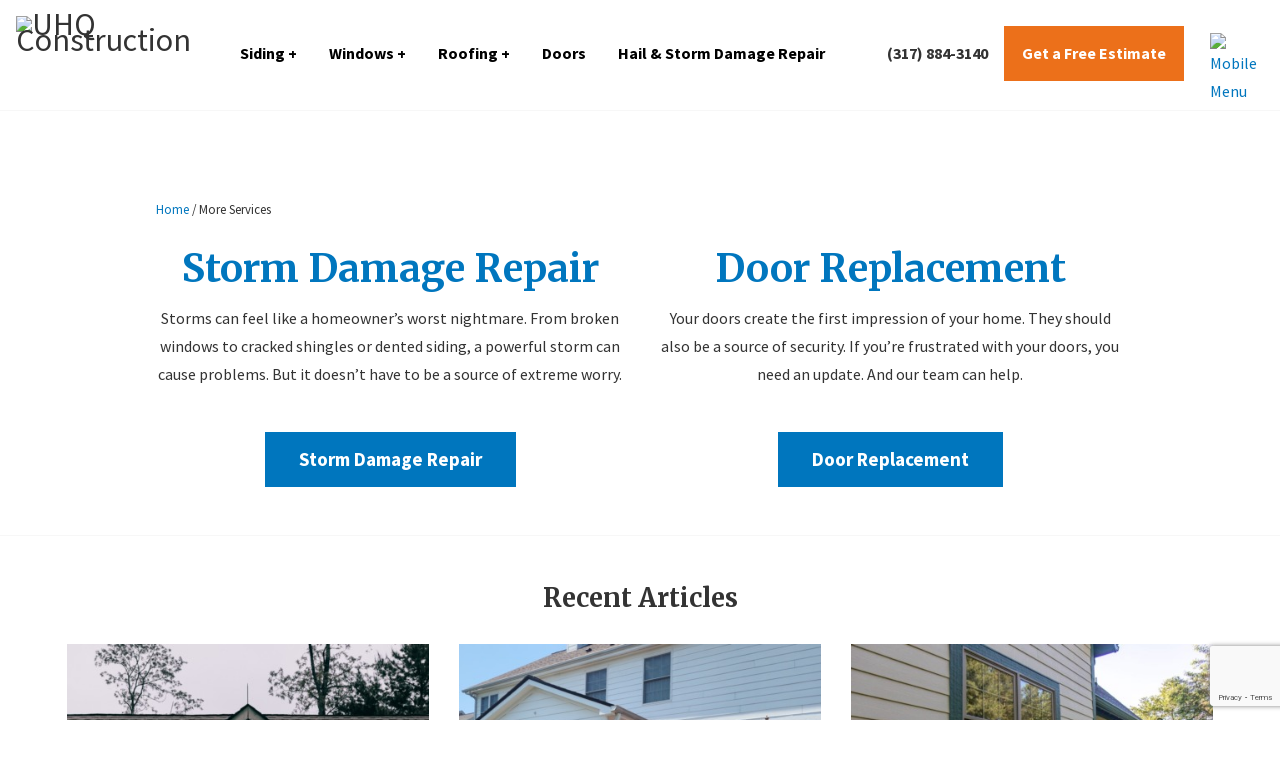

--- FILE ---
content_type: text/html; charset=UTF-8
request_url: https://unrushedhonestquality.com/services/
body_size: 43066
content:
<!DOCTYPE html>
<html lang="en-US" prefix="og: https://ogp.me/ns#">
<head > <script type="text/javascript">
/* <![CDATA[ */
var gform;gform||(document.addEventListener("gform_main_scripts_loaded",function(){gform.scriptsLoaded=!0}),document.addEventListener("gform/theme/scripts_loaded",function(){gform.themeScriptsLoaded=!0}),window.addEventListener("DOMContentLoaded",function(){gform.domLoaded=!0}),gform={domLoaded:!1,scriptsLoaded:!1,themeScriptsLoaded:!1,isFormEditor:()=>"function"==typeof InitializeEditor,callIfLoaded:function(o){return!(!gform.domLoaded||!gform.scriptsLoaded||!gform.themeScriptsLoaded&&!gform.isFormEditor()||(gform.isFormEditor()&&console.warn("The use of gform.initializeOnLoaded() is deprecated in the form editor context and will be removed in Gravity Forms 3.1."),o(),0))},initializeOnLoaded:function(o){gform.callIfLoaded(o)||(document.addEventListener("gform_main_scripts_loaded",()=>{gform.scriptsLoaded=!0,gform.callIfLoaded(o)}),document.addEventListener("gform/theme/scripts_loaded",()=>{gform.themeScriptsLoaded=!0,gform.callIfLoaded(o)}),window.addEventListener("DOMContentLoaded",()=>{gform.domLoaded=!0,gform.callIfLoaded(o)}))},hooks:{action:{},filter:{}},addAction:function(o,r,e,t){gform.addHook("action",o,r,e,t)},addFilter:function(o,r,e,t){gform.addHook("filter",o,r,e,t)},doAction:function(o){gform.doHook("action",o,arguments)},applyFilters:function(o){return gform.doHook("filter",o,arguments)},removeAction:function(o,r){gform.removeHook("action",o,r)},removeFilter:function(o,r,e){gform.removeHook("filter",o,r,e)},addHook:function(o,r,e,t,n){null==gform.hooks[o][r]&&(gform.hooks[o][r]=[]);var d=gform.hooks[o][r];null==n&&(n=r+"_"+d.length),gform.hooks[o][r].push({tag:n,callable:e,priority:t=null==t?10:t})},doHook:function(r,o,e){var t;if(e=Array.prototype.slice.call(e,1),null!=gform.hooks[r][o]&&((o=gform.hooks[r][o]).sort(function(o,r){return o.priority-r.priority}),o.forEach(function(o){"function"!=typeof(t=o.callable)&&(t=window[t]),"action"==r?t.apply(null,e):e[0]=t.apply(null,e)})),"filter"==r)return e[0]},removeHook:function(o,r,t,n){var e;null!=gform.hooks[o][r]&&(e=(e=gform.hooks[o][r]).filter(function(o,r,e){return!!(null!=n&&n!=o.tag||null!=t&&t!=o.priority)}),gform.hooks[o][r]=e)}});
/* ]]> */
</script>
<meta charset="UTF-8" /><script>if(navigator.userAgent.match(/MSIE|Internet Explorer/i)||navigator.userAgent.match(/Trident\/7\..*?rv:11/i)){var href=document.location.href;if(!href.match(/[?&]nowprocket/)){if(href.indexOf("?")==-1){if(href.indexOf("#")==-1){document.location.href=href+"?nowprocket=1"}else{document.location.href=href.replace("#","?nowprocket=1#")}}else{if(href.indexOf("#")==-1){document.location.href=href+"&nowprocket=1"}else{document.location.href=href.replace("#","&nowprocket=1#")}}}}</script><script>(()=>{class RocketLazyLoadScripts{constructor(){this.v="2.0.4",this.userEvents=["keydown","keyup","mousedown","mouseup","mousemove","mouseover","mouseout","touchmove","touchstart","touchend","touchcancel","wheel","click","dblclick","input"],this.attributeEvents=["onblur","onclick","oncontextmenu","ondblclick","onfocus","onmousedown","onmouseenter","onmouseleave","onmousemove","onmouseout","onmouseover","onmouseup","onmousewheel","onscroll","onsubmit"]}async t(){this.i(),this.o(),/iP(ad|hone)/.test(navigator.userAgent)&&this.h(),this.u(),this.l(this),this.m(),this.k(this),this.p(this),this._(),await Promise.all([this.R(),this.L()]),this.lastBreath=Date.now(),this.S(this),this.P(),this.D(),this.O(),this.M(),await this.C(this.delayedScripts.normal),await this.C(this.delayedScripts.defer),await this.C(this.delayedScripts.async),await this.T(),await this.F(),await this.j(),await this.A(),window.dispatchEvent(new Event("rocket-allScriptsLoaded")),this.everythingLoaded=!0,this.lastTouchEnd&&await new Promise(t=>setTimeout(t,500-Date.now()+this.lastTouchEnd)),this.I(),this.H(),this.U(),this.W()}i(){this.CSPIssue=sessionStorage.getItem("rocketCSPIssue"),document.addEventListener("securitypolicyviolation",t=>{this.CSPIssue||"script-src-elem"!==t.violatedDirective||"data"!==t.blockedURI||(this.CSPIssue=!0,sessionStorage.setItem("rocketCSPIssue",!0))},{isRocket:!0})}o(){window.addEventListener("pageshow",t=>{this.persisted=t.persisted,this.realWindowLoadedFired=!0},{isRocket:!0}),window.addEventListener("pagehide",()=>{this.onFirstUserAction=null},{isRocket:!0})}h(){let t;function e(e){t=e}window.addEventListener("touchstart",e,{isRocket:!0}),window.addEventListener("touchend",function i(o){o.changedTouches[0]&&t.changedTouches[0]&&Math.abs(o.changedTouches[0].pageX-t.changedTouches[0].pageX)<10&&Math.abs(o.changedTouches[0].pageY-t.changedTouches[0].pageY)<10&&o.timeStamp-t.timeStamp<200&&(window.removeEventListener("touchstart",e,{isRocket:!0}),window.removeEventListener("touchend",i,{isRocket:!0}),"INPUT"===o.target.tagName&&"text"===o.target.type||(o.target.dispatchEvent(new TouchEvent("touchend",{target:o.target,bubbles:!0})),o.target.dispatchEvent(new MouseEvent("mouseover",{target:o.target,bubbles:!0})),o.target.dispatchEvent(new PointerEvent("click",{target:o.target,bubbles:!0,cancelable:!0,detail:1,clientX:o.changedTouches[0].clientX,clientY:o.changedTouches[0].clientY})),event.preventDefault()))},{isRocket:!0})}q(t){this.userActionTriggered||("mousemove"!==t.type||this.firstMousemoveIgnored?"keyup"===t.type||"mouseover"===t.type||"mouseout"===t.type||(this.userActionTriggered=!0,this.onFirstUserAction&&this.onFirstUserAction()):this.firstMousemoveIgnored=!0),"click"===t.type&&t.preventDefault(),t.stopPropagation(),t.stopImmediatePropagation(),"touchstart"===this.lastEvent&&"touchend"===t.type&&(this.lastTouchEnd=Date.now()),"click"===t.type&&(this.lastTouchEnd=0),this.lastEvent=t.type,t.composedPath&&t.composedPath()[0].getRootNode()instanceof ShadowRoot&&(t.rocketTarget=t.composedPath()[0]),this.savedUserEvents.push(t)}u(){this.savedUserEvents=[],this.userEventHandler=this.q.bind(this),this.userEvents.forEach(t=>window.addEventListener(t,this.userEventHandler,{passive:!1,isRocket:!0})),document.addEventListener("visibilitychange",this.userEventHandler,{isRocket:!0})}U(){this.userEvents.forEach(t=>window.removeEventListener(t,this.userEventHandler,{passive:!1,isRocket:!0})),document.removeEventListener("visibilitychange",this.userEventHandler,{isRocket:!0}),this.savedUserEvents.forEach(t=>{(t.rocketTarget||t.target).dispatchEvent(new window[t.constructor.name](t.type,t))})}m(){const t="return false",e=Array.from(this.attributeEvents,t=>"data-rocket-"+t),i="["+this.attributeEvents.join("],[")+"]",o="[data-rocket-"+this.attributeEvents.join("],[data-rocket-")+"]",s=(e,i,o)=>{o&&o!==t&&(e.setAttribute("data-rocket-"+i,o),e["rocket"+i]=new Function("event",o),e.setAttribute(i,t))};new MutationObserver(t=>{for(const n of t)"attributes"===n.type&&(n.attributeName.startsWith("data-rocket-")||this.everythingLoaded?n.attributeName.startsWith("data-rocket-")&&this.everythingLoaded&&this.N(n.target,n.attributeName.substring(12)):s(n.target,n.attributeName,n.target.getAttribute(n.attributeName))),"childList"===n.type&&n.addedNodes.forEach(t=>{if(t.nodeType===Node.ELEMENT_NODE)if(this.everythingLoaded)for(const i of[t,...t.querySelectorAll(o)])for(const t of i.getAttributeNames())e.includes(t)&&this.N(i,t.substring(12));else for(const e of[t,...t.querySelectorAll(i)])for(const t of e.getAttributeNames())this.attributeEvents.includes(t)&&s(e,t,e.getAttribute(t))})}).observe(document,{subtree:!0,childList:!0,attributeFilter:[...this.attributeEvents,...e]})}I(){this.attributeEvents.forEach(t=>{document.querySelectorAll("[data-rocket-"+t+"]").forEach(e=>{this.N(e,t)})})}N(t,e){const i=t.getAttribute("data-rocket-"+e);i&&(t.setAttribute(e,i),t.removeAttribute("data-rocket-"+e))}k(t){Object.defineProperty(HTMLElement.prototype,"onclick",{get(){return this.rocketonclick||null},set(e){this.rocketonclick=e,this.setAttribute(t.everythingLoaded?"onclick":"data-rocket-onclick","this.rocketonclick(event)")}})}S(t){function e(e,i){let o=e[i];e[i]=null,Object.defineProperty(e,i,{get:()=>o,set(s){t.everythingLoaded?o=s:e["rocket"+i]=o=s}})}e(document,"onreadystatechange"),e(window,"onload"),e(window,"onpageshow");try{Object.defineProperty(document,"readyState",{get:()=>t.rocketReadyState,set(e){t.rocketReadyState=e},configurable:!0}),document.readyState="loading"}catch(t){console.log("WPRocket DJE readyState conflict, bypassing")}}l(t){this.originalAddEventListener=EventTarget.prototype.addEventListener,this.originalRemoveEventListener=EventTarget.prototype.removeEventListener,this.savedEventListeners=[],EventTarget.prototype.addEventListener=function(e,i,o){o&&o.isRocket||!t.B(e,this)&&!t.userEvents.includes(e)||t.B(e,this)&&!t.userActionTriggered||e.startsWith("rocket-")||t.everythingLoaded?t.originalAddEventListener.call(this,e,i,o):(t.savedEventListeners.push({target:this,remove:!1,type:e,func:i,options:o}),"mouseenter"!==e&&"mouseleave"!==e||t.originalAddEventListener.call(this,e,t.savedUserEvents.push,o))},EventTarget.prototype.removeEventListener=function(e,i,o){o&&o.isRocket||!t.B(e,this)&&!t.userEvents.includes(e)||t.B(e,this)&&!t.userActionTriggered||e.startsWith("rocket-")||t.everythingLoaded?t.originalRemoveEventListener.call(this,e,i,o):t.savedEventListeners.push({target:this,remove:!0,type:e,func:i,options:o})}}J(t,e){this.savedEventListeners=this.savedEventListeners.filter(i=>{let o=i.type,s=i.target||window;return e!==o||t!==s||(this.B(o,s)&&(i.type="rocket-"+o),this.$(i),!1)})}H(){EventTarget.prototype.addEventListener=this.originalAddEventListener,EventTarget.prototype.removeEventListener=this.originalRemoveEventListener,this.savedEventListeners.forEach(t=>this.$(t))}$(t){t.remove?this.originalRemoveEventListener.call(t.target,t.type,t.func,t.options):this.originalAddEventListener.call(t.target,t.type,t.func,t.options)}p(t){let e;function i(e){return t.everythingLoaded?e:e.split(" ").map(t=>"load"===t||t.startsWith("load.")?"rocket-jquery-load":t).join(" ")}function o(o){function s(e){const s=o.fn[e];o.fn[e]=o.fn.init.prototype[e]=function(){return this[0]===window&&t.userActionTriggered&&("string"==typeof arguments[0]||arguments[0]instanceof String?arguments[0]=i(arguments[0]):"object"==typeof arguments[0]&&Object.keys(arguments[0]).forEach(t=>{const e=arguments[0][t];delete arguments[0][t],arguments[0][i(t)]=e})),s.apply(this,arguments),this}}if(o&&o.fn&&!t.allJQueries.includes(o)){const e={DOMContentLoaded:[],"rocket-DOMContentLoaded":[]};for(const t in e)document.addEventListener(t,()=>{e[t].forEach(t=>t())},{isRocket:!0});o.fn.ready=o.fn.init.prototype.ready=function(i){function s(){parseInt(o.fn.jquery)>2?setTimeout(()=>i.bind(document)(o)):i.bind(document)(o)}return"function"==typeof i&&(t.realDomReadyFired?!t.userActionTriggered||t.fauxDomReadyFired?s():e["rocket-DOMContentLoaded"].push(s):e.DOMContentLoaded.push(s)),o([])},s("on"),s("one"),s("off"),t.allJQueries.push(o)}e=o}t.allJQueries=[],o(window.jQuery),Object.defineProperty(window,"jQuery",{get:()=>e,set(t){o(t)}})}P(){const t=new Map;document.write=document.writeln=function(e){const i=document.currentScript,o=document.createRange(),s=i.parentElement;let n=t.get(i);void 0===n&&(n=i.nextSibling,t.set(i,n));const c=document.createDocumentFragment();o.setStart(c,0),c.appendChild(o.createContextualFragment(e)),s.insertBefore(c,n)}}async R(){return new Promise(t=>{this.userActionTriggered?t():this.onFirstUserAction=t})}async L(){return new Promise(t=>{document.addEventListener("DOMContentLoaded",()=>{this.realDomReadyFired=!0,t()},{isRocket:!0})})}async j(){return this.realWindowLoadedFired?Promise.resolve():new Promise(t=>{window.addEventListener("load",t,{isRocket:!0})})}M(){this.pendingScripts=[];this.scriptsMutationObserver=new MutationObserver(t=>{for(const e of t)e.addedNodes.forEach(t=>{"SCRIPT"!==t.tagName||t.noModule||t.isWPRocket||this.pendingScripts.push({script:t,promise:new Promise(e=>{const i=()=>{const i=this.pendingScripts.findIndex(e=>e.script===t);i>=0&&this.pendingScripts.splice(i,1),e()};t.addEventListener("load",i,{isRocket:!0}),t.addEventListener("error",i,{isRocket:!0}),setTimeout(i,1e3)})})})}),this.scriptsMutationObserver.observe(document,{childList:!0,subtree:!0})}async F(){await this.X(),this.pendingScripts.length?(await this.pendingScripts[0].promise,await this.F()):this.scriptsMutationObserver.disconnect()}D(){this.delayedScripts={normal:[],async:[],defer:[]},document.querySelectorAll("script[type$=rocketlazyloadscript]").forEach(t=>{t.hasAttribute("data-rocket-src")?t.hasAttribute("async")&&!1!==t.async?this.delayedScripts.async.push(t):t.hasAttribute("defer")&&!1!==t.defer||"module"===t.getAttribute("data-rocket-type")?this.delayedScripts.defer.push(t):this.delayedScripts.normal.push(t):this.delayedScripts.normal.push(t)})}async _(){await this.L();let t=[];document.querySelectorAll("script[type$=rocketlazyloadscript][data-rocket-src]").forEach(e=>{let i=e.getAttribute("data-rocket-src");if(i&&!i.startsWith("data:")){i.startsWith("//")&&(i=location.protocol+i);try{const o=new URL(i).origin;o!==location.origin&&t.push({src:o,crossOrigin:e.crossOrigin||"module"===e.getAttribute("data-rocket-type")})}catch(t){}}}),t=[...new Map(t.map(t=>[JSON.stringify(t),t])).values()],this.Y(t,"preconnect")}async G(t){if(await this.K(),!0!==t.noModule||!("noModule"in HTMLScriptElement.prototype))return new Promise(e=>{let i;function o(){(i||t).setAttribute("data-rocket-status","executed"),e()}try{if(navigator.userAgent.includes("Firefox/")||""===navigator.vendor||this.CSPIssue)i=document.createElement("script"),[...t.attributes].forEach(t=>{let e=t.nodeName;"type"!==e&&("data-rocket-type"===e&&(e="type"),"data-rocket-src"===e&&(e="src"),i.setAttribute(e,t.nodeValue))}),t.text&&(i.text=t.text),t.nonce&&(i.nonce=t.nonce),i.hasAttribute("src")?(i.addEventListener("load",o,{isRocket:!0}),i.addEventListener("error",()=>{i.setAttribute("data-rocket-status","failed-network"),e()},{isRocket:!0}),setTimeout(()=>{i.isConnected||e()},1)):(i.text=t.text,o()),i.isWPRocket=!0,t.parentNode.replaceChild(i,t);else{const i=t.getAttribute("data-rocket-type"),s=t.getAttribute("data-rocket-src");i?(t.type=i,t.removeAttribute("data-rocket-type")):t.removeAttribute("type"),t.addEventListener("load",o,{isRocket:!0}),t.addEventListener("error",i=>{this.CSPIssue&&i.target.src.startsWith("data:")?(console.log("WPRocket: CSP fallback activated"),t.removeAttribute("src"),this.G(t).then(e)):(t.setAttribute("data-rocket-status","failed-network"),e())},{isRocket:!0}),s?(t.fetchPriority="high",t.removeAttribute("data-rocket-src"),t.src=s):t.src="data:text/javascript;base64,"+window.btoa(unescape(encodeURIComponent(t.text)))}}catch(i){t.setAttribute("data-rocket-status","failed-transform"),e()}});t.setAttribute("data-rocket-status","skipped")}async C(t){const e=t.shift();return e?(e.isConnected&&await this.G(e),this.C(t)):Promise.resolve()}O(){this.Y([...this.delayedScripts.normal,...this.delayedScripts.defer,...this.delayedScripts.async],"preload")}Y(t,e){this.trash=this.trash||[];let i=!0;var o=document.createDocumentFragment();t.forEach(t=>{const s=t.getAttribute&&t.getAttribute("data-rocket-src")||t.src;if(s&&!s.startsWith("data:")){const n=document.createElement("link");n.href=s,n.rel=e,"preconnect"!==e&&(n.as="script",n.fetchPriority=i?"high":"low"),t.getAttribute&&"module"===t.getAttribute("data-rocket-type")&&(n.crossOrigin=!0),t.crossOrigin&&(n.crossOrigin=t.crossOrigin),t.integrity&&(n.integrity=t.integrity),t.nonce&&(n.nonce=t.nonce),o.appendChild(n),this.trash.push(n),i=!1}}),document.head.appendChild(o)}W(){this.trash.forEach(t=>t.remove())}async T(){try{document.readyState="interactive"}catch(t){}this.fauxDomReadyFired=!0;try{await this.K(),this.J(document,"readystatechange"),document.dispatchEvent(new Event("rocket-readystatechange")),await this.K(),document.rocketonreadystatechange&&document.rocketonreadystatechange(),await this.K(),this.J(document,"DOMContentLoaded"),document.dispatchEvent(new Event("rocket-DOMContentLoaded")),await this.K(),this.J(window,"DOMContentLoaded"),window.dispatchEvent(new Event("rocket-DOMContentLoaded"))}catch(t){console.error(t)}}async A(){try{document.readyState="complete"}catch(t){}try{await this.K(),this.J(document,"readystatechange"),document.dispatchEvent(new Event("rocket-readystatechange")),await this.K(),document.rocketonreadystatechange&&document.rocketonreadystatechange(),await this.K(),this.J(window,"load"),window.dispatchEvent(new Event("rocket-load")),await this.K(),window.rocketonload&&window.rocketonload(),await this.K(),this.allJQueries.forEach(t=>t(window).trigger("rocket-jquery-load")),await this.K(),this.J(window,"pageshow");const t=new Event("rocket-pageshow");t.persisted=this.persisted,window.dispatchEvent(t),await this.K(),window.rocketonpageshow&&window.rocketonpageshow({persisted:this.persisted})}catch(t){console.error(t)}}async K(){Date.now()-this.lastBreath>45&&(await this.X(),this.lastBreath=Date.now())}async X(){return document.hidden?new Promise(t=>setTimeout(t)):new Promise(t=>requestAnimationFrame(t))}B(t,e){return e===document&&"readystatechange"===t||(e===document&&"DOMContentLoaded"===t||(e===window&&"DOMContentLoaded"===t||(e===window&&"load"===t||e===window&&"pageshow"===t)))}static run(){(new RocketLazyLoadScripts).t()}}RocketLazyLoadScripts.run()})();</script>

<meta name="viewport" content="width=device-width, initial-scale=1" />
<style class="sm-added-this">a,abbr,acronym,address,applet,article,aside,audio,b,big,blockquote,body,canvas,caption,center,cite,code,dd,del,details,dfn,div,dl,dt,em,embed,fieldset,figcaption,figure,footer,form,h1,h2,h3,h4,h5,h6,header,hgroup,html,i,iframe,img,ins,kbd,label,legend,li,mark,menu,nav,object,ol,output,p,pre,q,ruby,s,samp,section,small,span,strike,strong,sub,summary,sup,table,tbody,td,tfoot,th,thead,time,tr,tt,u,ul,var,video{margin:0;padding:0;border:0;font-size:100%;font:inherit;vertical-align:baseline}article,aside,details,figcaption,figure,footer,header,hgroup,menu,nav,section{display:block}body{line-height:1}ol,ul{list-style:none}blockquote,q{quotes:none}blockquote:after,blockquote:before,q:after,q:before{content:'';content:none}table{border-collapse:collapse;border-spacing:0}a{text-decoration:none}*,::after,::before{-webkit-box-sizing:border-box;-moz-box-sizing:border-box;box-sizing:border-box}html{font-family:sans-serif;-ms-text-size-adjust:100%;-webkit-text-size-adjust:100%}body{margin:0;line-height:1.2rem}article,aside,details,figcaption,figure,footer,header,hgroup,main,nav,section,summary{display:block}audio,canvas,progress,video{display:inline-block;vertical-align:baseline}audio:not([controls]){display:none;height:0}[hidden],template{display:none}a{text-decoration:none!important;transition:all ease .3s!important}a:active,a:hover{outline:0}abbr[title]{border-bottom:1px dotted}b,strong{font-weight:700}dfn{font-style:italic}h1{font-size:2rem;margin:.67rem 0}mark{background:#ff0;color:#333}small{font-size:80%}sub,sup{font-size:.7em;line-height:0;position:relative;vertical-align:baseline}sup{top:-.5em;left:.3em}sub{bottom:-.25em}img{border:0}svg:not(:root){overflow:hidden}figure{margin:1rem 40px}hr{-moz-box-sizing:content-box;box-sizing:content-box;height:0}pre{overflow:auto}code,kbd,pre,samp{font-family:monospace,monospace;font-size:1rem}button,input,optgroup,select,textarea{color:inherit;font:inherit;margin:0}button{overflow:visible}button,select{text-transform:none}button,html input[type=button],input[type=reset],input[type=submit]{-webkit-appearance:button;cursor:pointer}button[disabled],html input[disabled]{cursor:default}button::-moz-focus-inner,input::-moz-focus-inner{border:0;padding:0}input{line-height:normal}input[type=checkbox],input[type=radio]{box-sizing:border-box;padding:0}input[type=number]::-webkit-inner-spin-button,input[type=number]::-webkit-outer-spin-button{height:auto}input[type=search]{-webkit-appearance:textfield;-moz-box-sizing:content-box;-webkit-box-sizing:content-box;box-sizing:content-box}input[type=search]::-webkit-search-cancel-button,input[type=search]::-webkit-search-decoration{-webkit-appearance:none}fieldset{border:1px solid silver;margin:0 2px;padding:.35rem .625rem .75rem}legend{border:0;padding:0}textarea{overflow:auto}optgroup{font-weight:700}table{border-collapse:collapse;border-spacing:0}td,th{padding:0}.site-container{overflow:visible}.post-edit-link,.vc_inline-link{display:none!important}*,input[type=search]{-webkit-box-sizing:border-box;-moz-box-sizing:border-box;box-sizing:border-box}.author-box:before,.clearfix:before,.entry-content:before,.entry:before,.footer-widgets:before,.nav-primary:before,.nav-secondary:before,.pagination:before,.site-container:before,.site-footer:before,.site-header:before,.site-inner:before,.wrap:before{content:" ";display:table}.author-box:after,.clearfix:after,.entry-content:after,.entry:after,.footer-widgets:after,.nav-primary:after,.nav-secondary:after,.pagination:after,.site-container:after,.site-footer:after,.site-header:after,.site-inner:after,.wrap:after{clear:both;content:" ";display:table}body{background-color:#f5f5f5;margin:0}.button,.gallery img,a,button,input:focus,input[type=button],input[type=reset],input[type=submit],textarea:focus{-webkit-transition:all .3s ease-in-out;-moz-transition:all .3s ease-in-out;-ms-transition:all .3s ease-in-out;-o-transition:all .3s ease-in-out;transition:all .3s ease-in-out}::-moz-selection{background-color:#333;color:#fff}::selection{background-color:#333;color:#fff}p{margin:0 0 28px;padding:0}ol,ul{margin:0;padding:0}li{list-style-type:none}b,strong{font-weight:700}blockquote,cite,em,i{font-style:italic}blockquote{margin:40px}blockquote::before{content:"\201C";display:block;font-size:1.875rem;height:0;left:-20px;position:relative;top:-10px}h1,h2,h3,h4,h5,h6{margin:0 0 10px}.wp-caption,embed,iframe,img,object,video{max-width:100%}img{height:auto}.featured-content img,.gallery img{width:auto}.gallery{overflow:hidden}.gallery-item{float:left;margin:0 0 28px;text-align:center}.gallery-columns-2 .gallery-item{width:50%}.gallery-columns-3 .gallery-item{width:33%}.gallery-columns-4 .gallery-item{width:25%}.gallery-columns-5 .gallery-item{width:20%}.gallery-columns-6 .gallery-item{width:16.6666%}.gallery-columns-7 .gallery-item{width:14.2857%}.gallery-columns-8 .gallery-item{width:12.5%}.gallery-columns-9 .gallery-item{width:11.1111%}.gallery img{border:1px solid #ddd;height:auto;padding:4px}.gallery img:hover{border:1px solid #999}input,select,textarea{background-color:#fff;border:1px solid #ddd;color:#333;font-size:1.2rem;font-weight:300;padding:5px 8px;width:100%;margin-bottom:10px}input:focus,textarea:focus{border:1px solid #999;outline:0}input[type=checkbox],input[type=image],input[type=radio]{width:auto}::-moz-placeholder{color:#333;font-weight:300;opacity:1}::-webkit-input-placeholder{color:#333;font-weight:300}.button,button,input[type=button],input[type=reset],input[type=submit]{background-color:#333;border:none;color:#fff;cursor:pointer;font-size:1rem;font-weight:300;padding:16px 24px;text-transform:uppercase;width:auto}.button:hover,button:hover,input:hover[type=button],input:hover[type=reset],input:hover[type=submit]{background-color:#e5554e;color:#fff}.entry-content .button:hover{color:#fff}.button{display:inline-block}input[type=search]::-webkit-search-cancel-button,input[type=search]::-webkit-search-results-button{display:none}table{border-collapse:collapse;border-spacing:0;line-height:2;margin-bottom:40px;width:100%}tbody{border-bottom:1px solid #ddd}td,th{text-align:left}td{border-top:1px solid #ddd;padding:6px 0}th{font-weight:400}.site-inner,.wrap{margin:0 auto;max-width:1180px;padding:10px}.site-inner{clear:both}.content-sidebar-sidebar .content-sidebar-wrap,.sidebar-content-sidebar .content-sidebar-wrap,.sidebar-sidebar-content .content-sidebar-wrap{width:100%}.content-sidebar-sidebar .content-sidebar-wrap{float:left}.sidebar-content-sidebar .content-sidebar-wrap,.sidebar-sidebar-content .content-sidebar-wrap{float:right;width:100%}.content{float:right;width:100%}.content-sidebar .content,.content-sidebar-sidebar .content,.sidebar-content-sidebar .content{float:left}.content-sidebar .content{width:66.6%;padding:0 1rem 0 0}.content-sidebar-sidebar .content,.sidebar-content-sidebar .content,.sidebar-sidebar-content .content{width:50%}.full-width-content .content{width:100%}.alignfull{margin-top:0;margin-botom:0;margin-left:calc(50% - 50vw)!important;margin-right:calc(50% - 50vw)!important;max-width:100vw!important;width:100vw!important}.content-sidebar .sidebar-primary{float:right;width:33.3%;padding:0 0 0 1rem}.content-sidebar .content{background:url(../inc/images/sidebar-divider-2.png) repeat-y right top}.sidebar-content .content{background:var(--wpr-bg-ffbd3cd8-a68e-46b0-903a-54009f21be66) repeat-y left top}.sidebar-content-sidebar .content-sidebar-wrap{width:75%;float:left}.sidebar-content-sidebar .content{background:var(--wpr-bg-02f6066c-8150-433d-aba5-4168690023c5) repeat-y right top,var(--wpr-bg-3a200f85-57e4-4c2e-ab7d-d02bf668d049) repeat-y left top;float:right;width:66.66666666%;padding-left:1rem;padding-right:1rem}.sidebar-content .sidebar-primary{padding:0 1rem 0 0}.sidebar-content .content{padding:0 0 0 1rem}.sidebar-content .sidebar-primary,.sidebar-sidebar-content .sidebar-primary{float:left}.sidebar-secondary{float:left;width:25%}.sidebar-content-sidebar .sidebar-secondary{float:right;padding-left:10px}.content-sidebar-sidebar .sidebar-secondary{float:right}.content-sidebar-sidebar .sidebar-primary{width:25%}.sidebar-content-sidebar .sidebar-primary{width:33.33333333%;padding-right:10px}.five-sixths,.four-sixths,.one-fourth,.one-half,.one-sixth,.one-third,.three-fourths,.three-sixths,.two-fourths,.two-sixths,.two-thirds{float:left;margin-left:2.564102564102564%}.one-half,.three-sixths,.two-fourths{width:48.717948717948715%}.one-third,.two-sixths{width:31.623931623931625%}.four-sixths,.two-thirds{width:65.81196581196582%}.one-fourth{width:23.076923076923077%}.three-fourths{width:74.35897435897436%}.one-sixth{width:14.52991452991453%}.five-sixths{width:82.90598290598291%}.first{clear:both;margin-left:0}.avatar{float:left}.alignleft .avatar,.author-box .avatar{margin-right:24px}.alignright .avatar{margin-left:24px}.comment .avatar{margin:0 16px 24px 0}.breadcrumb{margin-bottom:20px}.archive-description,.author-box{background-color:#fff;font-size:16px;margin-bottom:40px;padding:40px}.author-box-title{font-size:16px;margin-bottom:4px}.archive-description p:last-child,.author-box p:last-child{margin-bottom:0}.search-form{overflow:hidden}.site-header .search-form{float:right;margin-top:12px}.entry-content .search-form,.site-header .search-form{width:50%}.genesis-nav-menu .search input[type=submit],.widget_search input[type=submit]{border:0;clip:rect(0,0,0,0);height:1px;margin:-1px;padding:0;position:absolute;width:1px}.archive-title{font-size:1.25rem;line-height:1.65rem}.entry-title{font-size:2.25rem;line-height:2.65rem}.entry-title a,.sidebar .widget-title a{color:#333}.entry-title a:hover{color:#e5554e}.widget-title{font-size:1.125rem;line-height:1.525rem;margin-bottom:20px}.footer-widgets .widget-title{color:#fff}a.aligncenter img{display:block;margin:0 auto}a.alignnone{display:inline-block}.alignleft{float:left;text-align:left}.alignright{float:right;text-align:right}a.alignleft,a.alignnone,a.alignright{max-width:100%}.aligncenter,img.centered{display:block;margin:0 auto 24px}.alignnone,img.alignnone{margin-bottom:12px}.wp-caption.alignleft,a.alignleft,img.alignleft{margin:0 24px 24px 0}.wp-caption.alignright,a.alignright,img.alignright{margin:0 0 24px 24px}.wp-caption-text{font-size:.875rem;font-weight:700;text-align:center}.entry-content p.wp-caption-text{margin-bottom:0}.widget{word-wrap:break-word}.widget ol>li{list-style-position:inside;list-style-type:decimal;padding-left:20px;text-indent:-20px}.widget li li{border:none;margin:0 0 0 30px;padding:0}.widget_calendar table{width:100%}.widget_calendar td,.widget_calendar th{text-align:center}.featured-content .entry{border-bottom:2px solid #f5f5f5;margin-bottom:20px;padding:0 0 24px}.footer-widgets .entry{border-bottom:1px dotted #666}.featured-content .entry-title{font-size:1.125rem}.enews-widget,.enews-widget .widget-title{color:#fff}.sidebar .widget.enews-widget{background-color:#333}.enews-widget input,.enews-widget input:focus{border:1px solid #333}.enews-widget input{font-size:1rem;margin-bottom:16px}.enews-widget input[type=submit]{background-color:#e5554e;color:#fff;margin:0;width:100%}.enews-widget input:hover[type=submit]{background-color:#fff;color:#333}.enews form+p{margin-top:24px}#wpstats{display:none}.site-header{background-color:#fff;min-height:0;transition:all ease-in-out .3s}.site-header .wrap{padding:0 10px;position:relative}.utility-bar{margin:0 auto;transition:display ease-in-out .3s}.utility-bar .wrap{padding:5px 10px}.utility-bar-left,.utility-bar-right{padding:0;width:50%;display:inline-block}.utility-bar-right{text-align:right}.utility-bar h4.widget-title{font-size:1.4rem;line-height:1.4rem;margin-bottom:0}.utility-bar.hide-on-scroll{display:none;transition:display ease-in-out .3s}.title-area{float:left;padding:10px 0;width:100%}.header-full-width .title-area{width:100%}.site-title{font-size:2rem;font-weight:400;line-height:1rem}.site-title a,.site-title a:hover{color:#333}.header-image .site-title>a{float:left;width:100%}.site-description{font-size:1rem;font-weight:300;line-height:1.5rem}.site-description,.site-title{margin-bottom:0}.header-image .site-description,.header-image .site-title{display:inline-block}.site-header .widget-area{float:right;text-align:right;display:inline-block}.genesis-nav-menu a i{font-size:.7rem;font-weight:400}.genesis-nav-menu{clear:both;font-size:0;line-height:1;width:100%}.genesis-nav-menu .menu-item{display:inline-block;text-align:left}.genesis-nav-menu a{display:block;padding:30px 24px;text-decoration:none}.menu-item-has-children{position:relative!important}.genesis-nav-menu .sub-menu{opacity:0;position:absolute;-webkit-transition:opacity .3s ease-in-out;-moz-transition:opacity .3s ease-in-out;-ms-transition:opacity .3s ease-in-out;-o-transition:opacity .3s ease-in-out;transition:opacity .3s ease-in-out;z-index:99;visibility:hidden;-webkit-box-shadow:0 0 5px 0 rgba(50,50,50,.25);-moz-box-shadow:0 0 5px 0 rgba(50,50,50,.25);box-shadow:0 0 5px 0 rgba(50,50,50,.25);left:0}.genesis-nav-menu .sub-menu a{background-color:#fff;border-top:none;width:200px}.genesis-nav-menu .menu-item-has-children:hover>.sub-menu{opacity:1;visibility:visible}.genesis-nav-menu .menu-item.last-menu-item:hover>.sub-menu{left:auto}.genesis-nav-menu .menu-item.last-menu-item>.sub-menu{right:0!important;left:auto!important}.genesis-nav-menu .menu-item.last-menu-item>.sub-menu .sub-menu{right:auto!important}.genesis-nav-menu .menu-item.last-menu-item>.sub-menu .sub-menu .sub-menu{right:auto!important}.genesis-nav-menu .menu-item:hover{position:static}.genesis-nav-menu>.first>a{padding-left:0}.genesis-nav-menu>.last>a{padding-right:0}.genesis-nav-menu>.right{color:#fff;float:right;list-style-type:none;padding:30px 0}.genesis-nav-menu>.right>a{display:inline;padding:0}.genesis-nav-menu>.rss>a{margin-left:48px}.genesis-nav-menu>.search{padding:10px 0 0}#desktop-mobile-close-link,#mobile-menu-close-link{position:absolute;left:10px;top:10px}.site-header .sub-menu{border-top:1px solid #eee}.site-header .sub-menu .sub-menu{margin-top:-56px}.site-header .genesis-nav-menu li li{margin-left:0}.nav-primary{background-color:#333;clear:both}.menu-toggle,.sub-menu-toggle{display:none;visibility:hidden}.nav-primary .wrap{padding:0 10px}.nav-secondary{background-color:#fff}.nav-secondary .wrap{padding:0 10px}.entry-content ol,.entry-content ul{margin-bottom:28px;margin-left:40px}.entry-content ol>li{list-style-type:decimal}.entry-content ul>li{list-style-type:disc}.entry-content ol ol,.entry-content ul ul{margin-bottom:0}.entry-content code{background-color:#333;color:#ddd}p.entry-meta{font-size:1rem;margin-bottom:1rem}.entry-header p.entry-meta i{display:inline;margin-right:8px}.entry-header .entry-meta{margin-bottom:24px}.entry-footer p.entry-meta i{float:left;margin-right:8px}.entry-footer .entry-meta{margin-top:10px}article.post{padding-bottom:20px;margin-bottom:20px;border-bottom:1px solid #ccc}article.post:last-child{border-bottom:0}.entry-categories,.entry-tags{display:block}.entry-comments-link::before{content:"\2014";margin:0 6px 0 2px}.pagination{clear:both;margin:40px 0}.adjacent-entry-pagination{margin-bottom:0}.archive-pagination li{display:inline}.archive-pagination li a{background-color:#333;color:#fff;cursor:pointer;display:inline-block;font-size:1rem;padding:8px 12px}.archive-pagination .active a,.archive-pagination li a:hover{background-color:#e5554e}.comment-respond,.entry-comments,.entry-pings{background-color:#fff;margin-bottom:40px}.comment-respond,.entry-pings{padding:40px 40px 16px}.entry-comments{padding:40px}.comment-header{font-size:1rem}li.comment{background-color:#f5f5f5;border:2px solid #fff;border-right:none}.comment-content{clear:both}.comment-list li{margin-top:24px;padding:32px}.comment-list li li{margin-right:-32px}.comment-respond input[type=email],.comment-respond input[type=text],.comment-respond input[type=url]{width:50%}.comment-respond label{display:block;margin-right:12px}.entry-comments .comment-author{margin-bottom:0}.entry-pings .reply{display:none}.form-allowed-tags{background-color:#f5f5f5;font-size:1rem;padding:24px}.sidebar p:last-child,.sidebar ul>li:last-child{margin-bottom:0}.sidebar .widget{margin-bottom:30px;border-bottom:1px solid #ccc;padding:0}.sidebar .widget:first-child{margin-top:0}.sidebar .widget:last-child{border-bottom:none}.sidebar ul.menu li a:before{content:'\f054';margin-top:2px;font-size:10px;font-family:FontAwesome;margin-right:10px}.sidebar ul.menu li{padding:5px 0}.sidebar ul.menu li a{font-size:.9rem}.footer-widgets{clear:both}.footer-widgets-1,.footer-widgets-2,.footer-widgets-3,.footer-widgets-4,.footer-widgets-5,.footer-widgets-6{float:left}.site-footer{background-color:#fff;line-height:1.2}.site-footer .wrap{padding:0 10px}.site-footer .creds{padding:10px 0;width:50%;display:inline-block;float:left}.site-footer .creds.center{width:100%;display:block;float:none;text-align:center}.site-footer .creds.right{text-align:right}.site-footer p{margin-bottom:0}.sidebar-primary .gform_wrapper h3.gform_title{margin-top:0}.sidebar-primary .gform_wrapper{margin:0;max-width:100%}.gform-hidden{width:98%;margin-left:auto;margin-right:auto}.gform-hidden label{display:none!important}.gen-btn,.gen-btn-2,.gen-btn-3{margin:10px 0}.gen-btn a{display:inline-block;text-align:center}.wm-link{display:none}.home .wm-link{display:inline}.buttons-flex{display:flex;align-items:center;justify-content:center;flex-wrap:wrap}.buttons-flex .gen-btn,.buttons-flex .gen-btn-2,.buttons-flex .gen-btn-3,.buttons-flex .gen-btn-4,.buttons-flex .gen-btn-5{margin:1rem!important}.authority-flex{display:flex;align-items:center;justify-content:center;flex-wrap:wrap}.authority-flex img,.authority-flex img.aligncenter,.authority-flex img.alignnone{margin:1.3rem!important}ul.fa-ul,ul.fa-ul li{list-style-type:none!important}.site-inner ul li{margin-bottom:.5rem!important}.row-767{max-width:767px!important;margin-left:auto!important;margin-right:auto!important}.row-959{max-width:959px!important;margin-left:auto!important;margin-right:auto!important}.row-1179{max-width:1179px!important;margin-left:auto!important;margin-right:auto!important}.show-expander{display:block}.hide-expander{display:none}.content-one{margin-top:10px}.expand-one a:hover,.expand-two a:hover{cursor:pointer!important}#ub-box-1{position:fixed;top:50%;left:50%;-webkit-transform:translate(-50%,-50%);transform:translate(-50%,-50%);width:100%;height:100%;background:rgba(0,0,0,.7);z-index:99999;display:none}.ub-lightbox-flex-wrap{display:flex;align-items:center;justify-content:center;flex-wrap:wrap;height:100%}#ub-lightbox-content{width:100%;max-width:767px;padding:2rem;color:#fff}#ub-lightbox-content h4{color:#fff}#ub-lightbox-content a{color:#fff}#ub-lightbox-content a:hover{color:#fff}.ub-lightbox-close{display:inline-block;position:absolute;right:2rem;top:2rem;font-size:2rem;line-height:2rem;color:#fff;z-index:999999}.ub-lightbox-close a{color:#fff}.ub-lightbox-close a:hover{color:#fff}.one-third-related{width:33.33333333%;float:left}.related-articles .one-third-related:nth-child(1){padding-right:1.25rem}.related-articles .one-third-related:nth-child(2){padding-right:.625rem;padding-left:.625rem}.related-articles .one-third-related:nth-child(3){padding-left:1.25rem}.related-articles h3{font-size:1.6rem;line-height:2rem;text-align:center;margin:0;padding:30px 0}.related-thumbs{margin-bottom:30px}.single-post .related-articles h3{border:none}.related-articles h4 a{font-size:1rem;line-height:1.9rem}.related-articles h4{margin-bottom:30px}.related-excerpt{font-size:.9rem}.related-excerpt .gen-btn.readmore{margin-top:20px}:root{--mm-ocd-width:80%;--mm-ocd-min-width:200px;--mm-ocd-max-width:440px}body.mm-ocd-opened{overflow-y:hidden;-ms-scroll-chaining:none;overscroll-behavior:none}.mm-ocd{position:fixed;top:0;right:0;bottom:100%;left:0;z-index:9999;overflow:hidden;-ms-scroll-chaining:none;overscroll-behavior:contain;background:rgba(0,0,0,0);-webkit-transition-property:bottom,background-color;-o-transition-property:bottom,background-color;transition-property:bottom,background-color;-webkit-transition-duration:0s,.3s;-o-transition-duration:0s,.3s;transition-duration:0s,.3s;-webkit-transition-timing-function:ease;-o-transition-timing-function:ease;transition-timing-function:ease;-webkit-transition-delay:.45s,.15s;-o-transition-delay:.45s,.15s;transition-delay:.45s,.15s}.mm-ocd--open{bottom:0;background:rgba(0,0,0,.25);-webkit-transition-delay:0s;-o-transition-delay:0s;transition-delay:0s}.mm-ocd__content{position:absolute;top:0;bottom:0;z-index:2;width:80%;width:var(--mm-ocd-width);min-width:200px;min-width:var(--mm-ocd-min-width);max-width:440px;max-width:var(--mm-ocd-max-width);background:#fff;-webkit-transition-property:-webkit-transform;transition-property:-webkit-transform;-o-transition-property:transform;transition-property:transform;transition-property:transform,-webkit-transform;-webkit-transition-duration:.3s;-o-transition-duration:.3s;transition-duration:.3s;-webkit-transition-timing-function:ease;-o-transition-timing-function:ease;transition-timing-function:ease}.mm-ocd--left .mm-ocd__content{left:0;-webkit-transform:translate3d(-100%,0,0);transform:translate3d(-100%,0,0)}.mm-ocd--right .mm-ocd__content{right:0;-webkit-transform:translate3d(100%,0,0);transform:translate3d(100%,0,0)}.mm-ocd--open .mm-ocd__content{-webkit-transform:translate3d(0,0,0);transform:translate3d(0,0,0)}.mm-ocd__backdrop{position:absolute;top:0;bottom:0;z-index:3;width:calc(100% - 80%);width:calc(100% - var(--mm-ocd-width));min-width:calc(100% - 440px);min-width:calc(100% - var(--mm-ocd-max-width));max-width:calc(100% - 200px);max-width:calc(100% - var(--mm-ocd-min-width));background:rgba(3,2,1,0)}.mm-ocd--left .mm-ocd__backdrop{right:0}.mm-ocd--right .mm-ocd__backdrop{left:0}.mm-spn,.mm-spn a,.mm-spn li,.mm-spn span,.mm-spn ul{display:block;padding:0;margin:0;-webkit-box-sizing:border-box;box-sizing:border-box}:root{--mm-spn-item-height:50px;--mm-spn-item-indent:20px;--mm-spn-line-height:24px}.mm-spn{width:100%;height:100%;-webkit-tap-highlight-color:transparent;-webkit-overflow-scrolling:touch;overflow:hidden;-webkit-clip-path:inset(0 0 0 0);clip-path:inset(0 0 0 0);-webkit-transform:translateX(0);-ms-transform:translateX(0);transform:translateX(0)}.mm-spn ul{-webkit-overflow-scrolling:touch;position:fixed;top:0;left:100%;bottom:0;z-index:2;width:130%;padding-right:30%;line-height:24px;line-height:var(--mm-spn-line-height);overflow:visible;overflow-y:auto;background:inherit;-webkit-transition:left .3s ease 0s;-o-transition:left .3s ease 0s;transition:left .3s ease 0s;cursor:default}.mm-spn ul:after{content:"";display:block;height:50px;height:var(--mm-spn-item-height)}.mm-spn>ul{left:0}.mm-spn ul.mm-spn--open{left:0}.mm-spn ul.mm-spn--parent{left:-30%;overflow-y:hidden}.mm-spn li{position:relative;background:inherit;cursor:pointer}.mm-spn li:before{content:"";display:block;position:absolute;top:25px;top:calc(var(--mm-spn-item-height)/ 2);right:25px;right:calc(var(--mm-spn-item-height)/ 2);z-index:0;width:10px;height:10px;border-top:2px solid;border-right:2px solid;-webkit-transform:rotate(45deg) translate(0,-50%);-ms-transform:rotate(45deg) translate(0,-50%);transform:rotate(45deg) translate(0,-50%);opacity:.4}.mm-spn li:after{content:"";display:block;margin-left:20px;margin-left:var(--mm-spn-item-indent);border-top:1px solid;opacity:.15}.mm-spn a,.mm-spn span{position:relative;z-index:1;padding:13px 20px;padding:calc((var(--mm-spn-item-height) - var(--mm-spn-line-height))/ 2) var(--mm-spn-item-indent)}.mm-spn a{background:inherit;color:inherit;text-decoration:none}.mm-spn a:not(:last-child){width:calc(100% - 50px);width:calc(100% - var(--mm-spn-item-height))}.mm-spn a:not(:last-child):after{content:"";display:block;position:absolute;top:0;right:0;bottom:0;border-right:1px solid;opacity:.15}.mm-spn span{background:0 0}.mm-spn.mm-spn--navbar{cursor:pointer}.mm-spn.mm-spn--navbar:before{content:'';display:block;position:absolute;top:25px;top:calc(var(--mm-spn-item-height)/ 2);left:20px;left:var(--mm-spn-item-indent);width:10px;height:10px;margin-top:2px;border-top:2px solid;border-left:2px solid;-webkit-transform:rotate(-45deg) translate(50%,-50%);-ms-transform:rotate(-45deg) translate(50%,-50%);transform:rotate(-45deg) translate(50%,-50%);opacity:.4}.mm-spn.mm-spn--navbar.mm-spn--main{cursor:default}.mm-spn.mm-spn--navbar.mm-spn--main:before{content:none;display:none}.mm-spn.mm-spn--navbar:after{content:attr(data-mm-spn-title);display:block;position:absolute;top:0;left:0;right:0;height:50px;height:var(--mm-spn-item-height);padding:0 40px;padding:0 calc(var(--mm-spn-item-indent) * 2);line-height:50px;line-height:var(--mm-spn-item-height);opacity:.4;text-align:center;overflow:hidden;white-space:nowrap;-o-text-overflow:ellipsis;text-overflow:ellipsis}.mm-spn.mm-spn--navbar.mm-spn--main:after{padding-left:20px;padding-left:var(--mm-spn-item-indent)}.mm-spn.mm-spn--navbar ul{top:51px;top:calc(var(--mm-spn-item-height) + 1px)}.mm-spn.mm-spn--navbar ul:before{content:'';display:block;position:fixed;top:inherit;z-index:2;width:100%;border-top:1px solid currentColor;opacity:.15}.mm-spn.mm-spn--light{color:#444;background:#f3f3f3}.mm-spn.mm-spn--dark{color:#ddd;background:#333}.mm-spn.mm-spn--vertical{overflow-y:auto}.mm-spn.mm-spn--vertical ul{width:100%;padding-right:0;position:static}.mm-spn.mm-spn--vertical ul ul{display:none;padding-left:20px;padding-left:var(--mm-spn-item-indent)}.mm-spn.mm-spn--vertical ul ul:after{height:25px;height:calc(var(--mm-spn-item-height)/ 2)}.mm-spn.mm-spn--vertical ul.mm-spn--open{display:block}.mm-spn.mm-spn--vertical li.mm-spn--open:before{-webkit-transform:rotate(135deg) translate(-50%,0);-ms-transform:rotate(135deg) translate(-50%,0);transform:rotate(135deg) translate(-50%,0)}.mm-spn.mm-spn--vertical ul ul li:last-child:after{content:none;display:none}.nav-desktop-mobile{display:none}.mm-spn ul.sub-menu{width:130%}.mm-spn li a{padding:0}.close-container{z-index:1;font-size:2rem;line-height:2rem;padding:.5rem;position:absolute;right:460px}.close-container a{color:#fff}.close-container a:hover{color:#fff}.mm-ocd--open{background:rgba(0,0,0,.55)}.mm-ocd{z-index:99999}@media only screen and (max-width:767px){.close-container{position:static}}/**** General Styles ****/
/* Responsive Breakpoint */
.responsive-br-space {
	display: none;	
}

/* Site Width */
.wrap {
	max-width:1179px;
	padding: 1rem;
}
.nav-primary .wrap, .nav-secondary .wrap, .site-footer .wrap {
	padding: 0 1rem;
}
.site-inner {
	max-width: 1000px;
	padding: 1rem;	
}.site-header .wrap {
	padding: 0 1rem;
	transition: all .3s;	
}
html {
	font-size: 16px;
}
 body {background: none #fff;	color: #333333;
    line-height: 1.8rem;
	font-family: 'Source Sans Pro';
}
strong {
font-weight: 700;
}
a { 
	color: #0076be;
}
a:hover {
	color: #00617c;
}
.breadcrumb {
	font-size: 0.8rem;
}

/* Image Transitions */
.site-inner a img {
	transition: ease-in-out all .3s;}
.site-inner a img:hover {filter: url("data:image/svg+xml;utf8,<svg xmlns='http://www.w3.org/2000/svg'><filter id='grayscale'><feColorMatrix type='matrix' values='0.3333 0.3333 0.3333 0 0 0.3333 0.3333 0.3333 0 0 0.3333 0.3333 0.3333 0 0 0 0 0 1 0'/></filter></svg>#grayscale"); /* Firefox 3.5+ */filter: gray; /* IE6-9 */-webkit-filter: grayscale(100%); /* Chrome 19+ & Safari 6+ */}
/* Image Border & Shadow */
.site-inner img, .site-inner a img {
	border: 3px none #fff;
	border-radius: 0px;
	-webkit-box-shadow: 0px 0px 0px 0px rgba(50,50,50,.0);
	-moz-box-shadow:    0px 0px 0px 0px rgba(50,50,50,.0);
	box-shadow:         0px 0px 0px 0px rgba(50,50,50,.0);}
.site-inner a img:hover {
	border: 3px none #ccc;
}
/* Headings */
h1, h2, h3, h4, h5, h6, .h1, .h2, .h3, .h4, .h5, .h6 {
	font-family: 'Merriweather';
	font-weight: 700;
}
h1.entry-title, h1, .h1 {
	color: #ffffff;
	font-size: 2.8rem;
	line-height: 3.6rem;
}
h2, .h2 {
	color: #0076be;
	font-size: 2.4rem;
	line-height: 3.2rem;
}
h3, .h3 {
	color: #333333;
	font-size: 1.9rem;
	line-height: 2.7rem;
}
h4, h5, h6, .h4, .h5, .h6 {
	color: #333333;
}
h4, .h4 {
	font-size: 1.8rem;
	line-height: 2.6rem;
}
h5, .h5 {
	font-size: 1.5rem;
	line-height: 2.3rem;
}
h6, .h6 {
	font-size: 1.2rem;
	line-height: 2rem;
}

/* General Button One */
.gen-btn {
	margin: 0rem 0rem 1.25rem 0rem;
	text-align: Initial;
}
.gen-btn a {
	display: inline-block;
	max-width: 100%;	
}
.archive-pagination li a {
	   display: inline-block;
}
.gen-btn a, .archive-pagination li a {
	position: relative;
	color: #fff !important;
    font-family: 'Source Sans Pro' !important;
    font-size: 1.2rem !important;
	line-height: 1.6rem !important;
    font-weight: 700 !important;
    background: none #ec701a !important;
    padding-top: .8rem !important;
    padding-bottom: .8rem !important;
	padding-left: 2rem !important;
    padding-right: 2rem !important;
    border: 2px solid #ec701a !important;
    border-radius: 0px !important;
    -webkit-transition: all 0.4s;
    -moz-transition: all 0.4s;
    transition: all 0.4s;
	
}
 
.gen-btn a:hover, .archive-pagination li a:hover, .archive-pagination li.active a {
	color: #ffffff !important;
    border-color: #f19b6c !important;
}
.gen-btn a:hover, .archive-pagination li a:hover, .archive-pagination li.active a {
background: none #f19b6c !important;
}

/* General Button Two */
.gen-btn-2 {
	margin: 0rem 0rem 1.25rem 0rem;	
	text-align: Initial;
}
.gen-btn-2 a {
	display: inline-block;
	max-width: 100%;
	color: #fff !important;
    font-family: 'Source Sans Pro' !important;
    font-size: 1.2rem !important;
	line-height: 1.6rem !important;
    font-weight: 700 !important;
    background: none #0076be !important;
    padding-top: .8rem !important;
    padding-bottom: .8rem !important;
	padding-left: 2rem !important;
    padding-right: 2rem !important;
    border: 2px solid #0076be !important;
    border-radius: 0px !important;
	transition: all ease-in-out .3s;
	
}

.gen-btn-2 a:hover {
	color: #ffffff !important;
    border-color: #005193 !important;
}
.gen-btn-2 a:hover {
background: none #005193 !important;
}

/* General Button Three */
.gen-btn-3 {
	margin: 0rem 0rem 1.25rem 0rem;	
	text-align: Initial;
}
.gen-btn-3 a {
	display: inline-block;
	max-width: 100%;
	color: #0076be !important;
    font-family: 'Source Sans Pro' !important;
    font-size: 1.2rem !important;
	line-height: 1.6rem !important;
    font-weight: 700 !important;
    background: none #ffffff !important;
    padding-top: .8rem !important;
    padding-bottom: .8rem !important;
	padding-left: 2rem !important;
    padding-right: 2rem !important;
    border: 2px solid #0076be !important;
    border-radius: 0px !important;
	transition: all ease-in-out .3s;
	
}

.gen-btn-3 a:hover {
	color: #ffffff !important;
    border-color: #0076be !important;
}
.gen-btn-3 a:hover {
	background: none #0076be !important;
}

/* General Button Four */
.gen-btn-4 {
	margin: 0rem 0rem 1.25rem 0rem;	
	text-align: Initial;
}
.gen-btn-4 a {
	display: inline-block;
	max-width: 100%;
	color: #fff !important;
    font-family: 'Source Sans Pro' !important;
    font-size: 1.2rem !important;
	line-height: 1.6rem !important;
    font-weight: 700 !important;
    background: none rgba(51,51,51,0) !important;
    padding-top: .8rem !important;
    padding-bottom: .8rem !important;
	padding-left: 2rem !important;
    padding-right: 2rem !important;
    border: 2px solid #ffffff !important;
    border-radius: 0px !important;
	transition: all ease-in-out .3s;
	
}

.gen-btn-4 a:hover {
	color: #0076be !important;
    border-color: #0076be !important;
}
.gen-btn-4 a:hover {
	background: none #ffffff !important;
}

/* General Button Five */
.gen-btn-5 {
	margin: 0rem 0rem 1.25rem 0rem;	
	text-align: Initial;
}
.gen-btn-5 a {
	display: inline-block;
	max-width: 100%;
	color: #fff !important;
    font-family: 'Arial' !important;
    font-size: 1.2rem !important;
	line-height: 1.6rem !important;
    font-weight: 700 !important;
    background: none #333 !important;
    padding-top: 0.3125rem !important;
    padding-bottom: 0.3125rem !important;
	padding-left: 0.3125rem !important;
    padding-right: 0.3125rem !important;
    border: 0px none #333 !important;
    border-radius: 0px !important;
	transition: all ease-in-out .3s;
	
}

.gen-btn-5 a:hover {
	color: #ccc !important;
    border-color: #ccc !important;
}
.gen-btn-5 a:hover {
	background: none #e5554e !important;
}

/* Gravity Forms Button */
input[type="submit"], .gform_wrapper .gform_footer input.button, .gform_wrapper .gform_footer input[type=submit] {
	color: #fff !important;
    font-family: Source Sans Pro !important;
    font-size: 1.2rem !important;
    font-weight: 700 !important;
    background: none #ec701a !important;
    padding-top: .8rem !important;
    padding-bottom: .8rem !important;
	padding-left: 2rem !important;
    padding-right: 2rem !important;
    border: 2px solid #ec701a !important;
    border-radius: 0px !important;
	transition: all ease-in-out .3s;
	
}

input[type="submit"]:hover, .gform_wrapper .gform_footer input.button:hover, .gform_wrapper .gform_footer input[type=submit]:hover {
	color: #ffffff !important;
    border-color: #f19b6c !important;
}
input[type="submit"]:hover, .gform_wrapper .gform_footer input.button:hover, .gform_wrapper .gform_footer input[type=submit]:hover {
background: none #f19b6c !important;
}

/* Top Bar Styling */
.utility-bar {
	background: none rgba(255,255,255,1.0);
    color: #fff;
}
.utility-bar a {
	color: #fff;
}
.utility-bar a:hover {
	color: #ccc;
}

/* Header Right Widget Styling */
.site-header .widget-area {
	color: #333;
	line-height: 1.4rem;
	font-size: 1rem;
}
.site-header .widget-area a {
	color: #e5554e;
}
.site-header .widget-area a:hover {
	color: #ccc;
}

/* Header Styling */
/* Header Height */
.site-header {
	height: 111px;position: fixed; width: 100%; top: 0; transition: top 0.3s ease-in-out;z-index:9998;background: none #ffffff;border: 1px solid #f7f7f7;border-width: 0px 0px 1px 0px;}/* Logo */.site-header .title-area {max-width: 147px;transition: all ease-in-out .2s;}.site-header .title-area { line-height: 0; }/**** Navigation ****//* Mobile Nav Display */.nav-mobile {display: none;}.nav-primary {text-align: right;}/* Nav Padding */
.nav-primary .genesis-nav-menu a {
	padding: 1rem 1rem;
	color: #333333;
	font-size: 1rem;
	font-family: 'Source Sans Pro';
	text-transform: none;
	font-weight: 700;background: none rgba(255,255,255,0);}/* Subnav Positioning With Adjustable Padding */
.nav-primary .genesis-nav-menu .sub-menu .sub-menu {
	margin:	-2.95rem 0 0 12.5rem;
}
.nav-primary .genesis-nav-menu .sub-menu {
    background: none #0076bd;
	border: 0px solid #48cdff;
}
/* Flyout Right Subnav to the Left */
.nav-primary .genesis-nav-menu > .menu-item.last-menu-item > .sub-menu:last-child .sub-menu {
	margin:	-2.95rem 0 0 -12.5rem;
}
.nav-primary .genesis-nav-menu > .menu-item.last-menu-item > .sub-menu:last-child .sub-menu .menu-item-has-children .sub-menu {
	margin:	-2.95rem 0 0 -12.5rem;
}
/* Nav Background Colors */
.nav-primary {
    margin-top: 0rem;
	background: none #333;
}
.nav-primary .genesis-nav-menu li:hover > a, .nav-primary .genesis-nav-menu .current-menu-item > a {
	color: #0076be;
	background: none rgba(255,255,255,0);
}
.nav-primary .genesis-nav-menu .menu-item-has-children.last-menu-item > a {
	padding-right: 1rem;
}.nav-primary .genesis-nav-menu .sub-menu a {
	color: #ffffff; 
	font-size: .95rem;
	line-height: 1.35rem;
	text-transform: none;
	font-weight: 400;
	padding: 1rem 1rem;
	background: none rgba(255,255,255,0) ;
	width: 12.5rem;
}
.sub-menu {
	width: 12.5rem;
}
.nav-primary .genesis-nav-menu .sub-menu .current-menu-item > a, .nav-primary .genesis-nav-menu .sub-menu li:hover > a {
	color: #ffffff;
	background: none #48cdff;
		}.nav-primary {background: none transparent;display: inline-block;float: right;clear: none;}.nav-primary .wrap {padding: 0;}.nav-secondary {text-align: right;}/* Nav Padding */
.nav-secondary .genesis-nav-menu a {
	padding: 1.875rem 1.5rem;
	color: #e5554e;
	font-size: 1.2rem;
	line-height: 1.35rem; 
	font-family: 'Arial';
	font-weight: 700;
	text-transform: none;
	background: none rgba(255,255,255,0) ;
	}.nav-secondary {
    margin-top: 0rem;
	background: none #333;
}

/* Subnav Positioning With Adjustable Padding */
.nav-secondary .genesis-nav-menu .sub-menu .sub-menu {
	margin:	-3.425rem 0 0 12.5rem;
}

 /* Subnav Border */
.nav-secondary .genesis-nav-menu .sub-menu {
   background: none rgba(255,255,255,1);
   border: 1px solid #fff;
}
/* Flyout Right Subnav to the Left */
.nav-secondary .genesis-nav-menu > .menu-item:last-child > .sub-menu:last-child .sub-menu {
	margin:	-3.425rem 0 0 -12.5rem;
}
/* Nav Background Colors */

.nav-secondary .genesis-nav-menu a:hover, .nav-secondary .genesis-nav-menu .current-menu-item > a {
	color: #ccc;
	background: none rgba(255,255,255,0)
}.nav-secondary .genesis-nav-menu .sub-menu a {
	color: #e5554e; 
	font-size: .8rem;
	font-weight: 400;
	text-transform: none;
	padding: 1.25rem 1.25rem;
	background: none rgba(255,255,255,0);
}
.nav-secondary .genesis-nav-menu .sub-menu {
	width: 12.5rem;
}
.nav-secondary .genesis-nav-menu .sub-menu .current-menu-item > a, .nav-secondary .genesis-nav-menu .sub-menu a:hover {
	color: #ccc;
	background: none rgba(255,255,255,0);
		}/* Footer */
.footer-widgets-2, .footer-widgets-3, .footer-widgets-4, .footer-widgets-5, .footer-widgets-6 {
	padding: 10px;
	margin: 0;
}
.footer-widgets-1 {
	padding: 10px 10px 10px 0;
	margin: 0;	
}.footer-widgets-1, .footer-widgets-2, .footer-widgets-3, .footer-widgets-4 {
	width: 25%;
}
.footer-widgets-1 {
	padding-left: 0;
} 
.footer-widgets-4 {
	padding-right: 0;
}.footer-widgets {
	color: #fff;
}
.footer-widgets a {
	color: #fff;
}
.footer-widgets a:hover {
	color: #cccccc;
}
.footer-widgets h3 {
	color: #fff;
	font-size: 1rem;
	line-height: 1.6rem;
}
.footer-widgets h4, .footer-widgets h5, .footer-widgets h6 {
	color: #fff;
}
.footer-widgets h4 {
	font-size: 0.9rem;
	line-height: 1.5rem;
}
.footer-widgets h5 {
	font-size: 0.9rem;
	line-height: 1.5rem;
}
.footer-widgets h6 {
	font-size: 0.9rem;
	line-height: 1.5rem;
}
.footer-widgets .widget-title {
	font-size: 1.2rem;
	line-height: 1.8rem;
	color: #fff;
}
.footer-widgets {
	font-size: 0.9rem;
	line-height: 1.5rem;
	background: none #0076be;
}

/* Footer Credits Settings */
.site-footer {
	background: none #729fb8;
}
footer .creds {
	color: #fff;
	font-size: 0.9rem;
}
footer .creds a {
	color: #fff;
	}
footer .creds a:hover {
	color: #ccc;
}

/* Blog & Archive Titles */
h2.entry-title {
	font-size: 1.8rem;
	line-height: 2.2rem;
}
.entry-title a {
	color: #0076be;
	}
.entry-title a:hover {
  	color: #ec701a;
}
.gen-btn.readmore {
	text-align: right;
}/* Sidebars */
.content-sidebar .content, .sidebar-content .content {
	width: 66.66666667%;
}
.content-sidebar .sidebar-primary, .content-sidebar .sidebar-secondary {
	width: 33.33333333%;
}
.sidebar-content .sidebar-primary, .sidebar-content .sidebar-secondary {
	width: 33.33333333%;
}.content-sidebar .content {
	background: url('../inc/images/sidebar-divider-2.png') repeat-y right top;
}
.sidebar-content .content {
	background: url('../inc/images/sidebar-divider.png') repeat-y left top;
}
.sidebar-content-sidebar .content {
	background: url('../inc/images/sidebar-divider-2.png') repeat-y right top, url('../inc/images/sidebar-divider.png') repeat-y left top;
}/* Sidebar Widget Titles */
.sidebar .widget-title, .sidebar h4.widget-title {
  	color: #333;
	background: none transparent;
	padding: 0rem 0rem;
	text-align: initial;
	font-weight: 700;
	font-size: 1.4rem;
	line-height: 1.8rem;
	margin-bottom: 1.875rem;
}
/* Sticky Nav */
header.site-header.sticky {
	position: fixed;
		top: 0;
		left: 0;
		right: 0;
}
.site-header.shrink .title-area {
	max-width: 93.0379746835px !important;
	padding: 5px 0 !important;
}
.site-header.shrink {
	height: 59px;
}
#mobile-menu-link.shrink {
	margin-top: 0.55rem !important;
}
#mobile-menu-link.sticky.shrink img {
	max-width: 71.0526315789px;
}@media only screen and (max-width:767px){.menu-toggle,.sub-menu-toggle{display:block;font-size:2rem;font-weight:700;margin:0 auto;overflow:hidden;padding:20px;padding:2rem;text-align:center;visibility:visible}button.menu-toggle,button.sub-menu-toggle{background-color:transparent;color:#999}.sub-menu-toggle{padding:18px;padding:1.8rem;position:absolute;right:0;top:0}.menu-toggle:before{content:"\2261"}.menu-toggle.activated:before{content:"\2191"}.sub-menu-toggle:before{content:"+"}.sub-menu-toggle.activated:before{content:"-"}nav{position:relative}.genesis-nav-menu .menu-item{display:block;position:relative;text-align:left}.genesis-nav-menu .menu-item:hover{position:relative}.genesis-nav-menu .sub-menu{clear:both;display:none;opacity:1;position:static;width:100%}.genesis-nav-menu .sub-menu a{border-left:0;position:relative;width:auto}.genesis-nav-menu .sub-menu .sub-menu{margin:0}.genesis-nav-menu .sub-menu .sub-menu a{background-color:#f5f5f5;padding-left:30px}.genesis-nav-menu .sub-menu .sub-menu .sub-menu a{background-color:#fff;padding-left:40px}.nav-primary .current-menu-item>a,.nav-primary a:hover{color:#333}.mm-vertical .sub-menu.mm-listview{display:block!important}.mm-vertical .sub-menu.mm-listview .menu-item-has-children a{padding-right:60px!important}.mm-vertical .sub-menu.mm-listview a.mm-next{position:absolute!important;margin:0!important;padding-right:0!important}.aligncenter,.alignleft,.alignright{float:none;margin:10px auto!important;display:block!important}.content-sidebar .content{width:100%;padding:0}.content-sidebar-sidebar .content,.sidebar-content-sidebar .content,.sidebar-sidebar-content .content{width:100%}.sidebar-primary{width:100%;padding:0;background:none transparent}.sidebar-content .sidebar-primary,.sidebar-content-sidebar .content-sidebar-wrap,.sidebar-sidebar-content .sidebar-primary{width:100%;padding:0;float:none}.sidebar-secondary{float:none;width:100%}.content-sidebar-sidebar .sidebar-secondary{float:none}.content-sidebar-sidebar .sidebar-primary{width:100%}.sidebar-content-sidebar .sidebar-primary{width:100%}.utility-bar-left,.utility-bar-right{padding:10px 0;width:100%;display:block}.footer-widgets-1,.footer-widgets-2,.footer-widgets-3,.footer-widgets-4,.footer-widgets-5,.footer-widgets-6{width:100%!important;float:none;display:block;padding:10px 0}.site-footer .creds,.site-footer .creds.left,.site-footer .creds.right{padding:10px 0;width:100%;display:block;text-align:center}.meta-calendar,.meta-user{display:block;margin:5px 0}.five-sixths,.four-sixths,.one-fourth,.one-half,.one-sixth,.one-third,.three-fourths,.three-sixths,.two-fourths,.two-sixths,.two-thirds{float:none;width:100%}.site-header .widget-area{float:none;width:100%;text-align:center;display:block}.one-third-related{width:100%;float:none;padding:20px;text-align:center}.one-third-related .gen-btn.readmore{text-align:center}.vc_row{margin-left:0!important;margin-right:0!important}.wp-block-image .alignright{float:none!important;display:table!important}figure.aligncenter{display:table!important}.wp-block-columns{flex-direction:column}.wp-block-columns.reverse-order{flex-direction:column-reverse;text-align:center!important}.gb-layout-columns-2>.gb-layout-column-wrap.gb-is-responsive-column{-ms-grid-columns:1fr;grid-template-columns:1fr;grid-template-areas:"col1" "col2"}.center-on-mobile,.center-on-mobile .has-text-align-left,.center-on-mobile .has-text-align-right,.center-on-mobile h2,.center-on-mobile h3,.center-on-mobile h4{text-align:center!important}.gb-layout-columns-3>.gb-layout-column-wrap.gb-is-responsive-column{-ms-grid-columns:1fr;grid-template-columns:1fr;grid-template-areas:"col1" "col2" "col3"}}@media only screen and (max-width:767px){.mm-menu .menu-logo{display:none}}
/** Mobile Icon Styling **/
#mobile-menu-link img, #desktop-mobile-link, #desktop-mobile-close-link, #mobile-menu-close-link {
	width: 100%;
	max-width: 54px;
}

#mobile-menu-link, #desktop-mobile-link {
	display: none;
	float: right;
	margin-top: 2.05rem;
	margin-left: 1px;
	position: static;
	right: 10px;
	top: 0;
	z-index: 9999;	
}
#desktop-mobile-link {
	display: inline-block !important;
}
.shrink #desktop-mobile-link {
	margin-top: 0.55rem;
}

/** Mobile Color & Styling Options **/
.mm-spn.mm-spn--navbar ul:before, .mm-spn li:after, .mm-spn a:not(:last-child):after, .mm-spn li:before, .mm-spn.mm-spn--navbar:before {
	border-color: #b7b7b7 !important;
	opacity: 1.0 !important;
}
.mm-menu .mm-listview>li .mm-arrow:after, .mm-menu .mm-listview>li .mm-next:after, .mm-menu .mm-btn:after, .mm-menu .mm-btn:before {
	border-color: #333333 !important;	
}
.mm-spn li a, .mm-spn li span {
	color: #333333 !important;
	font-weight: 400 !important;	
	font-size: 1.2rem !important;
	line-height: 1.8rem !important;
}
.mm-menu .mm-navbar a, .mm-menu .mm-navbar>* {
	color: #333333 !important;	
}
.mm-spn li a:hover, .mm-spn li span:hover, .mm-spn li.current-menu-item a, .mm-spn li.current-menu-item span {
	color: #48cdff !important;	
}
.mm-menu i {
	display: none;	
}
.mm-spn.mm-spn--light {
	background: none #ffffff !important;
}

/** Mobile Nav Responsive**/
@media only screen and (min-width 1060px) {
.nav-primary { display: inline-block; }
}

@media only screen and ( max-width: 1179px ) {
.utility-bar {
	width: 100%;
	margin: 0;
}
}

@media only screen and (max-width: 1059px) {
.nav-primary, .nav-secondary {
	display: none !important;
}
.menu-item-has-children > a:after {
	content: "";
}
/* .title-area {
	float: none;
	margin: 0 auto;	
} */
#desktop-mobile-link {
	display: none !important;
}
#mobile-menu-link {
	display: inline-block;
	position: absolute;
}
}/* Sticky Header */
.admin-bar header.site-header.sticky {
  top: 32px;
}
.site-header.sticky.shrink .title-area {
	max-width: 93.0379746835px;
	padding: 8px 0;
}
.site-header.sticky {
	min-height: 0;
	z-index: 9998;
}
/* .shrink .nav-primary .genesis-nav-menu a {
	padding: 10px 10px;
}
.shrink .nav-primary .genesis-nav-menu .sub-menu a {
	padding: 5px 10px;
} */

/* Hide on Scroll */
.site-header.sticky.nav-down, #mobile-menu-link.sticky.nav-down {
	transition: all ease .3s;
	display: block;
	top: 0;
}
.site-header.sticky.nav-up, #mobile-menu-link.sticky.nav-up {
	transition: all ease .3s;
	top: -60px !important;
}@media only screen and (max-width: 767px) {
.content-sidebar-sidebar .content, .sidebar-content-sidebar .content, .sidebar-sidebar-content .content, .content-sidebar .sidebar-primary, .content-sidebar .sidebar-secondary, .content-sidebar-sidebar .sidebar-primary, .content-sidebar-sidebar .sidebar-secondary, .sidebar-content-sidebar .sidebar-primary, .sidebar-content-sidebar .sidebar-secondary, .sidebar-content .sidebar-primary, .sidebar-content .content, .content-sidebar .content {
	width: 100%;
	padding: 0;
	float: none;
	background: none transparent;
	border: none;
}
article.post {
	border-bottom: 1px solid #ccc;	
}

/** Responsive Breakpoint **/
.responsive-br {
	display: none;	
}
.responsive-br-space {
	display: inline;	
}
}@media only screen and (max-width: 479px) {
.site-header .title-area {
	max-width: 93.0379746835px;
	padding: 5px 0;
}
.site-header {
	height: 59px;
}
#mobile-menu-link {
	margin-top: 0.55rem !important;
}
}@media only screen and (max-width: 479px) {
.title-area {
	margin: 0;
}
.site-inner {
	margin-top: 60px;
}
}</style>
<!-- Search Engine Optimization by Rank Math PRO - https://rankmath.com/ -->
<title>Our Exterior Remodeling Services | UHQ Construction</title>
<link data-rocket-preload as="style" href="https://fonts.googleapis.com/css2?family=Merriweather:wght@700&#038;family=Source+Sans+Pro:wght@400;700&#038;display=swap" rel="preload">
<link href="https://fonts.googleapis.com/css2?family=Merriweather:wght@700&#038;family=Source+Sans+Pro:wght@400;700&#038;display=swap" media="print" onload="this.media=&#039;all&#039;" rel="stylesheet">
<noscript data-wpr-hosted-gf-parameters=""><link rel="stylesheet" href="https://fonts.googleapis.com/css2?family=Merriweather:wght@700&#038;family=Source+Sans+Pro:wght@400;700&#038;display=swap"></noscript>
<meta name="description" content="UHQ Construction specializes in siding installation, roof replacement, gutter installation, storm &amp; hail damage, and window replacement in Central Indiana."/>
<meta name="robots" content="nofollow, noindex"/>
<meta property="og:locale" content="en_US" />
<meta property="og:type" content="article" />
<meta property="og:title" content="Our Exterior Remodeling Services | UHQ Construction" />
<meta property="og:description" content="UHQ Construction specializes in siding installation, roof replacement, gutter installation, storm &amp; hail damage, and window replacement in Central Indiana." />
<meta property="og:url" content="https://unrushedhonestquality.com/services/" />
<meta property="og:site_name" content="UHQ Construction" />
<meta property="og:updated_time" content="2021-04-16T16:22:14-05:00" />
<meta property="article:published_time" content="2020-03-30T22:01:08-05:00" />
<meta property="article:modified_time" content="2021-04-16T16:22:14-05:00" />
<meta name="twitter:card" content="summary_large_image" />
<meta name="twitter:title" content="Our Exterior Remodeling Services | UHQ Construction" />
<meta name="twitter:description" content="UHQ Construction specializes in siding installation, roof replacement, gutter installation, storm &amp; hail damage, and window replacement in Central Indiana." />
<script type="application/ld+json" class="rank-math-schema-pro">{"@context":"https://schema.org","@graph":[{"@type":"Place","@id":"https://unrushedhonestquality.com/#place","geo":{"@type":"GeoCoordinates","latitude":"39.96436540111348","longitude":" -86.11343064038181"},"hasMap":"https://www.google.com/maps/search/?api=1&amp;query=39.96436540111348, -86.11343064038181","address":{"@type":"PostalAddress","streetAddress":"600 E Carmel Dr Suite 102","addressLocality":"Carmel","addressRegion":"IN","postalCode":"46032","addressCountry":"US"}},{"@type":["HomeAndConstructionBusiness","Organization"],"@id":"https://unrushedhonestquality.com/#organization","name":"UHQ Construction","url":"https://unrushedhonestquality.com","address":{"@type":"PostalAddress","streetAddress":"600 E Carmel Dr Suite 102","addressLocality":"Carmel","addressRegion":"IN","postalCode":"46032","addressCountry":"US"},"logo":{"@type":"ImageObject","@id":"https://unrushedhonestquality.com/#logo","url":"https://unrushedhonestquality.com/wp-content/uploads/2021/04/cropped-uhq-favicon-01-1.jpg","contentUrl":"https://unrushedhonestquality.com/wp-content/uploads/2021/04/cropped-uhq-favicon-01-1.jpg","caption":"UHQ Construction","inLanguage":"en-US","width":"512","height":"512"},"priceRange":"$$$","openingHours":["Monday,Tuesday,Wednesday,Thursday,Friday 09:00-17:00"],"location":{"@id":"https://unrushedhonestquality.com/#place"},"image":{"@id":"https://unrushedhonestquality.com/#logo"},"telephone":"+1-317-884-3140"},{"@type":"WebSite","@id":"https://unrushedhonestquality.com/#website","url":"https://unrushedhonestquality.com","name":"UHQ Construction","publisher":{"@id":"https://unrushedhonestquality.com/#organization"},"inLanguage":"en-US"},{"@type":"BreadcrumbList","@id":"https://unrushedhonestquality.com/services/#breadcrumb","itemListElement":[{"@type":"ListItem","position":"1","item":{"@id":"https://unrushedhonestquality.com","name":"Home"}},{"@type":"ListItem","position":"2","item":{"@id":"https://unrushedhonestquality.com/services/","name":"More Services"}}]},{"@type":"WebPage","@id":"https://unrushedhonestquality.com/services/#webpage","url":"https://unrushedhonestquality.com/services/","name":"Our Exterior Remodeling Services | UHQ Construction","datePublished":"2020-03-30T22:01:08-05:00","dateModified":"2021-04-16T16:22:14-05:00","isPartOf":{"@id":"https://unrushedhonestquality.com/#website"},"inLanguage":"en-US","breadcrumb":{"@id":"https://unrushedhonestquality.com/services/#breadcrumb"}},{"@type":"Person","@id":"https://unrushedhonestquality.com/services/#author","name":"Cory","image":{"@type":"ImageObject","@id":"https://secure.gravatar.com/avatar/0cbeebe6c8ea13ab9e4207b22a6c2c9f4c147d74183e844e2d2875be1ea1b95c?s=96&amp;d=mm&amp;r=g","url":"https://secure.gravatar.com/avatar/0cbeebe6c8ea13ab9e4207b22a6c2c9f4c147d74183e844e2d2875be1ea1b95c?s=96&amp;d=mm&amp;r=g","caption":"Cory","inLanguage":"en-US"},"worksFor":{"@id":"https://unrushedhonestquality.com/#organization"}},{"@type":"Article","headline":"Our Exterior Remodeling Services | UHQ Construction","datePublished":"2020-03-30T22:01:08-05:00","dateModified":"2021-04-16T16:22:14-05:00","author":{"@id":"https://unrushedhonestquality.com/services/#author","name":"Cory"},"publisher":{"@id":"https://unrushedhonestquality.com/#organization"},"description":"UHQ Construction specializes in siding installation, roof replacement, gutter installation, storm &amp; hail damage, and window replacement in Central Indiana.","name":"Our Exterior Remodeling Services | UHQ Construction","@id":"https://unrushedhonestquality.com/services/#richSnippet","isPartOf":{"@id":"https://unrushedhonestquality.com/services/#webpage"},"inLanguage":"en-US","mainEntityOfPage":{"@id":"https://unrushedhonestquality.com/services/#webpage"}}]}</script>
<!-- /Rank Math WordPress SEO plugin -->

<link rel='dns-prefetch' href='//s.ksrndkehqnwntyxlhgto.com' />
<link rel='dns-prefetch' href='//www.google.com' />
<link href='https://fonts.gstatic.com' crossorigin rel='preconnect' />
<link rel="alternate" type="application/rss+xml" title="UHQ Construction &raquo; Feed" href="https://unrushedhonestquality.com/feed/" />
<link rel="alternate" type="application/rss+xml" title="UHQ Construction &raquo; Comments Feed" href="https://unrushedhonestquality.com/comments/feed/" />
<link rel="alternate" title="oEmbed (JSON)" type="application/json+oembed" href="https://unrushedhonestquality.com/wp-json/oembed/1.0/embed?url=https%3A%2F%2Funrushedhonestquality.com%2Fservices%2F" />
<link rel="alternate" title="oEmbed (XML)" type="text/xml+oembed" href="https://unrushedhonestquality.com/wp-json/oembed/1.0/embed?url=https%3A%2F%2Funrushedhonestquality.com%2Fservices%2F&#038;format=xml" />
<style id='wp-img-auto-sizes-contain-inline-css' type='text/css'>
img:is([sizes=auto i],[sizes^="auto," i]){contain-intrinsic-size:3000px 1500px}
/*# sourceURL=wp-img-auto-sizes-contain-inline-css */
</style>
<link data-minify="1" rel='stylesheet' id='genesis-blocks-style-css-css' href='https://unrushedhonestquality.com/wp-content/cache/min/1/wp-content/plugins/genesis-blocks/dist/style-blocks.build.css?ver=1768408865' type='text/css' media='all' />
<link data-minify="1" rel='stylesheet' id='boom_bar-frontent-global-css' href='https://unrushedhonestquality.com/wp-content/cache/min/1/wp-content/plugins/boombar/styles/frontend-global.css?ver=1768408865' type='text/css' media='all' />
<link data-minify="1" rel='stylesheet' id='ubertheme-css' href='https://unrushedhonestquality.com/wp-content/cache/background-css/1/unrushedhonestquality.com/wp-content/cache/min/1/wp-content/themes/ubertheme/style.css?ver=1768408865&wpr_t=1768919690' type='text/css' media='all' />
<style id='wp-emoji-styles-inline-css' type='text/css'>

	img.wp-smiley, img.emoji {
		display: inline !important;
		border: none !important;
		box-shadow: none !important;
		height: 1em !important;
		width: 1em !important;
		margin: 0 0.07em !important;
		vertical-align: -0.1em !important;
		background: none !important;
		padding: 0 !important;
	}
/*# sourceURL=wp-emoji-styles-inline-css */
</style>
<link rel='stylesheet' id='wp-block-library-css' href='https://unrushedhonestquality.com/wp-includes/css/dist/block-library/style.min.css?ver=6.9' type='text/css' media='all' />
<style id='wp-block-button-inline-css' type='text/css'>
.wp-block-button__link{align-content:center;box-sizing:border-box;cursor:pointer;display:inline-block;height:100%;text-align:center;word-break:break-word}.wp-block-button__link.aligncenter{text-align:center}.wp-block-button__link.alignright{text-align:right}:where(.wp-block-button__link){border-radius:9999px;box-shadow:none;padding:calc(.667em + 2px) calc(1.333em + 2px);text-decoration:none}.wp-block-button[style*=text-decoration] .wp-block-button__link{text-decoration:inherit}.wp-block-buttons>.wp-block-button.has-custom-width{max-width:none}.wp-block-buttons>.wp-block-button.has-custom-width .wp-block-button__link{width:100%}.wp-block-buttons>.wp-block-button.has-custom-font-size .wp-block-button__link{font-size:inherit}.wp-block-buttons>.wp-block-button.wp-block-button__width-25{width:calc(25% - var(--wp--style--block-gap, .5em)*.75)}.wp-block-buttons>.wp-block-button.wp-block-button__width-50{width:calc(50% - var(--wp--style--block-gap, .5em)*.5)}.wp-block-buttons>.wp-block-button.wp-block-button__width-75{width:calc(75% - var(--wp--style--block-gap, .5em)*.25)}.wp-block-buttons>.wp-block-button.wp-block-button__width-100{flex-basis:100%;width:100%}.wp-block-buttons.is-vertical>.wp-block-button.wp-block-button__width-25{width:25%}.wp-block-buttons.is-vertical>.wp-block-button.wp-block-button__width-50{width:50%}.wp-block-buttons.is-vertical>.wp-block-button.wp-block-button__width-75{width:75%}.wp-block-button.is-style-squared,.wp-block-button__link.wp-block-button.is-style-squared{border-radius:0}.wp-block-button.no-border-radius,.wp-block-button__link.no-border-radius{border-radius:0!important}:root :where(.wp-block-button .wp-block-button__link.is-style-outline),:root :where(.wp-block-button.is-style-outline>.wp-block-button__link){border:2px solid;padding:.667em 1.333em}:root :where(.wp-block-button .wp-block-button__link.is-style-outline:not(.has-text-color)),:root :where(.wp-block-button.is-style-outline>.wp-block-button__link:not(.has-text-color)){color:currentColor}:root :where(.wp-block-button .wp-block-button__link.is-style-outline:not(.has-background)),:root :where(.wp-block-button.is-style-outline>.wp-block-button__link:not(.has-background)){background-color:initial;background-image:none}
/*# sourceURL=https://unrushedhonestquality.com/wp-includes/blocks/button/style.min.css */
</style>
<style id='wp-block-heading-inline-css' type='text/css'>
h1:where(.wp-block-heading).has-background,h2:where(.wp-block-heading).has-background,h3:where(.wp-block-heading).has-background,h4:where(.wp-block-heading).has-background,h5:where(.wp-block-heading).has-background,h6:where(.wp-block-heading).has-background{padding:1.25em 2.375em}h1.has-text-align-left[style*=writing-mode]:where([style*=vertical-lr]),h1.has-text-align-right[style*=writing-mode]:where([style*=vertical-rl]),h2.has-text-align-left[style*=writing-mode]:where([style*=vertical-lr]),h2.has-text-align-right[style*=writing-mode]:where([style*=vertical-rl]),h3.has-text-align-left[style*=writing-mode]:where([style*=vertical-lr]),h3.has-text-align-right[style*=writing-mode]:where([style*=vertical-rl]),h4.has-text-align-left[style*=writing-mode]:where([style*=vertical-lr]),h4.has-text-align-right[style*=writing-mode]:where([style*=vertical-rl]),h5.has-text-align-left[style*=writing-mode]:where([style*=vertical-lr]),h5.has-text-align-right[style*=writing-mode]:where([style*=vertical-rl]),h6.has-text-align-left[style*=writing-mode]:where([style*=vertical-lr]),h6.has-text-align-right[style*=writing-mode]:where([style*=vertical-rl]){rotate:180deg}
/*# sourceURL=https://unrushedhonestquality.com/wp-includes/blocks/heading/style.min.css */
</style>
<style id='wp-block-buttons-inline-css' type='text/css'>
.wp-block-buttons{box-sizing:border-box}.wp-block-buttons.is-vertical{flex-direction:column}.wp-block-buttons.is-vertical>.wp-block-button:last-child{margin-bottom:0}.wp-block-buttons>.wp-block-button{display:inline-block;margin:0}.wp-block-buttons.is-content-justification-left{justify-content:flex-start}.wp-block-buttons.is-content-justification-left.is-vertical{align-items:flex-start}.wp-block-buttons.is-content-justification-center{justify-content:center}.wp-block-buttons.is-content-justification-center.is-vertical{align-items:center}.wp-block-buttons.is-content-justification-right{justify-content:flex-end}.wp-block-buttons.is-content-justification-right.is-vertical{align-items:flex-end}.wp-block-buttons.is-content-justification-space-between{justify-content:space-between}.wp-block-buttons.aligncenter{text-align:center}.wp-block-buttons:not(.is-content-justification-space-between,.is-content-justification-right,.is-content-justification-left,.is-content-justification-center) .wp-block-button.aligncenter{margin-left:auto;margin-right:auto;width:100%}.wp-block-buttons[style*=text-decoration] .wp-block-button,.wp-block-buttons[style*=text-decoration] .wp-block-button__link{text-decoration:inherit}.wp-block-buttons.has-custom-font-size .wp-block-button__link{font-size:inherit}.wp-block-buttons .wp-block-button__link{width:100%}.wp-block-button.aligncenter{text-align:center}
/*# sourceURL=https://unrushedhonestquality.com/wp-includes/blocks/buttons/style.min.css */
</style>
<style id='wp-block-paragraph-inline-css' type='text/css'>
.is-small-text{font-size:.875em}.is-regular-text{font-size:1em}.is-large-text{font-size:2.25em}.is-larger-text{font-size:3em}.has-drop-cap:not(:focus):first-letter{float:left;font-size:8.4em;font-style:normal;font-weight:100;line-height:.68;margin:.05em .1em 0 0;text-transform:uppercase}body.rtl .has-drop-cap:not(:focus):first-letter{float:none;margin-left:.1em}p.has-drop-cap.has-background{overflow:hidden}:root :where(p.has-background){padding:1.25em 2.375em}:where(p.has-text-color:not(.has-link-color)) a{color:inherit}p.has-text-align-left[style*="writing-mode:vertical-lr"],p.has-text-align-right[style*="writing-mode:vertical-rl"]{rotate:180deg}
/*# sourceURL=https://unrushedhonestquality.com/wp-includes/blocks/paragraph/style.min.css */
</style>
<style id='wp-block-spacer-inline-css' type='text/css'>
.wp-block-spacer{clear:both}
/*# sourceURL=https://unrushedhonestquality.com/wp-includes/blocks/spacer/style.min.css */
</style>
<style id='global-styles-inline-css' type='text/css'>
:root{--wp--preset--aspect-ratio--square: 1;--wp--preset--aspect-ratio--4-3: 4/3;--wp--preset--aspect-ratio--3-4: 3/4;--wp--preset--aspect-ratio--3-2: 3/2;--wp--preset--aspect-ratio--2-3: 2/3;--wp--preset--aspect-ratio--16-9: 16/9;--wp--preset--aspect-ratio--9-16: 9/16;--wp--preset--color--black: #000000;--wp--preset--color--cyan-bluish-gray: #abb8c3;--wp--preset--color--white: #ffffff;--wp--preset--color--pale-pink: #f78da7;--wp--preset--color--vivid-red: #cf2e2e;--wp--preset--color--luminous-vivid-orange: #ff6900;--wp--preset--color--luminous-vivid-amber: #fcb900;--wp--preset--color--light-green-cyan: #7bdcb5;--wp--preset--color--vivid-green-cyan: #00d084;--wp--preset--color--pale-cyan-blue: #8ed1fc;--wp--preset--color--vivid-cyan-blue: #0693e3;--wp--preset--color--vivid-purple: #9b51e0;--wp--preset--gradient--vivid-cyan-blue-to-vivid-purple: linear-gradient(135deg,rgb(6,147,227) 0%,rgb(155,81,224) 100%);--wp--preset--gradient--light-green-cyan-to-vivid-green-cyan: linear-gradient(135deg,rgb(122,220,180) 0%,rgb(0,208,130) 100%);--wp--preset--gradient--luminous-vivid-amber-to-luminous-vivid-orange: linear-gradient(135deg,rgb(252,185,0) 0%,rgb(255,105,0) 100%);--wp--preset--gradient--luminous-vivid-orange-to-vivid-red: linear-gradient(135deg,rgb(255,105,0) 0%,rgb(207,46,46) 100%);--wp--preset--gradient--very-light-gray-to-cyan-bluish-gray: linear-gradient(135deg,rgb(238,238,238) 0%,rgb(169,184,195) 100%);--wp--preset--gradient--cool-to-warm-spectrum: linear-gradient(135deg,rgb(74,234,220) 0%,rgb(151,120,209) 20%,rgb(207,42,186) 40%,rgb(238,44,130) 60%,rgb(251,105,98) 80%,rgb(254,248,76) 100%);--wp--preset--gradient--blush-light-purple: linear-gradient(135deg,rgb(255,206,236) 0%,rgb(152,150,240) 100%);--wp--preset--gradient--blush-bordeaux: linear-gradient(135deg,rgb(254,205,165) 0%,rgb(254,45,45) 50%,rgb(107,0,62) 100%);--wp--preset--gradient--luminous-dusk: linear-gradient(135deg,rgb(255,203,112) 0%,rgb(199,81,192) 50%,rgb(65,88,208) 100%);--wp--preset--gradient--pale-ocean: linear-gradient(135deg,rgb(255,245,203) 0%,rgb(182,227,212) 50%,rgb(51,167,181) 100%);--wp--preset--gradient--electric-grass: linear-gradient(135deg,rgb(202,248,128) 0%,rgb(113,206,126) 100%);--wp--preset--gradient--midnight: linear-gradient(135deg,rgb(2,3,129) 0%,rgb(40,116,252) 100%);--wp--preset--font-size--small: 13px;--wp--preset--font-size--medium: 20px;--wp--preset--font-size--large: 36px;--wp--preset--font-size--x-large: 42px;--wp--preset--spacing--20: 0.44rem;--wp--preset--spacing--30: 0.67rem;--wp--preset--spacing--40: 1rem;--wp--preset--spacing--50: 1.5rem;--wp--preset--spacing--60: 2.25rem;--wp--preset--spacing--70: 3.38rem;--wp--preset--spacing--80: 5.06rem;--wp--preset--shadow--natural: 6px 6px 9px rgba(0, 0, 0, 0.2);--wp--preset--shadow--deep: 12px 12px 50px rgba(0, 0, 0, 0.4);--wp--preset--shadow--sharp: 6px 6px 0px rgba(0, 0, 0, 0.2);--wp--preset--shadow--outlined: 6px 6px 0px -3px rgb(255, 255, 255), 6px 6px rgb(0, 0, 0);--wp--preset--shadow--crisp: 6px 6px 0px rgb(0, 0, 0);}:where(.is-layout-flex){gap: 0.5em;}:where(.is-layout-grid){gap: 0.5em;}body .is-layout-flex{display: flex;}.is-layout-flex{flex-wrap: wrap;align-items: center;}.is-layout-flex > :is(*, div){margin: 0;}body .is-layout-grid{display: grid;}.is-layout-grid > :is(*, div){margin: 0;}:where(.wp-block-columns.is-layout-flex){gap: 2em;}:where(.wp-block-columns.is-layout-grid){gap: 2em;}:where(.wp-block-post-template.is-layout-flex){gap: 1.25em;}:where(.wp-block-post-template.is-layout-grid){gap: 1.25em;}.has-black-color{color: var(--wp--preset--color--black) !important;}.has-cyan-bluish-gray-color{color: var(--wp--preset--color--cyan-bluish-gray) !important;}.has-white-color{color: var(--wp--preset--color--white) !important;}.has-pale-pink-color{color: var(--wp--preset--color--pale-pink) !important;}.has-vivid-red-color{color: var(--wp--preset--color--vivid-red) !important;}.has-luminous-vivid-orange-color{color: var(--wp--preset--color--luminous-vivid-orange) !important;}.has-luminous-vivid-amber-color{color: var(--wp--preset--color--luminous-vivid-amber) !important;}.has-light-green-cyan-color{color: var(--wp--preset--color--light-green-cyan) !important;}.has-vivid-green-cyan-color{color: var(--wp--preset--color--vivid-green-cyan) !important;}.has-pale-cyan-blue-color{color: var(--wp--preset--color--pale-cyan-blue) !important;}.has-vivid-cyan-blue-color{color: var(--wp--preset--color--vivid-cyan-blue) !important;}.has-vivid-purple-color{color: var(--wp--preset--color--vivid-purple) !important;}.has-black-background-color{background-color: var(--wp--preset--color--black) !important;}.has-cyan-bluish-gray-background-color{background-color: var(--wp--preset--color--cyan-bluish-gray) !important;}.has-white-background-color{background-color: var(--wp--preset--color--white) !important;}.has-pale-pink-background-color{background-color: var(--wp--preset--color--pale-pink) !important;}.has-vivid-red-background-color{background-color: var(--wp--preset--color--vivid-red) !important;}.has-luminous-vivid-orange-background-color{background-color: var(--wp--preset--color--luminous-vivid-orange) !important;}.has-luminous-vivid-amber-background-color{background-color: var(--wp--preset--color--luminous-vivid-amber) !important;}.has-light-green-cyan-background-color{background-color: var(--wp--preset--color--light-green-cyan) !important;}.has-vivid-green-cyan-background-color{background-color: var(--wp--preset--color--vivid-green-cyan) !important;}.has-pale-cyan-blue-background-color{background-color: var(--wp--preset--color--pale-cyan-blue) !important;}.has-vivid-cyan-blue-background-color{background-color: var(--wp--preset--color--vivid-cyan-blue) !important;}.has-vivid-purple-background-color{background-color: var(--wp--preset--color--vivid-purple) !important;}.has-black-border-color{border-color: var(--wp--preset--color--black) !important;}.has-cyan-bluish-gray-border-color{border-color: var(--wp--preset--color--cyan-bluish-gray) !important;}.has-white-border-color{border-color: var(--wp--preset--color--white) !important;}.has-pale-pink-border-color{border-color: var(--wp--preset--color--pale-pink) !important;}.has-vivid-red-border-color{border-color: var(--wp--preset--color--vivid-red) !important;}.has-luminous-vivid-orange-border-color{border-color: var(--wp--preset--color--luminous-vivid-orange) !important;}.has-luminous-vivid-amber-border-color{border-color: var(--wp--preset--color--luminous-vivid-amber) !important;}.has-light-green-cyan-border-color{border-color: var(--wp--preset--color--light-green-cyan) !important;}.has-vivid-green-cyan-border-color{border-color: var(--wp--preset--color--vivid-green-cyan) !important;}.has-pale-cyan-blue-border-color{border-color: var(--wp--preset--color--pale-cyan-blue) !important;}.has-vivid-cyan-blue-border-color{border-color: var(--wp--preset--color--vivid-cyan-blue) !important;}.has-vivid-purple-border-color{border-color: var(--wp--preset--color--vivid-purple) !important;}.has-vivid-cyan-blue-to-vivid-purple-gradient-background{background: var(--wp--preset--gradient--vivid-cyan-blue-to-vivid-purple) !important;}.has-light-green-cyan-to-vivid-green-cyan-gradient-background{background: var(--wp--preset--gradient--light-green-cyan-to-vivid-green-cyan) !important;}.has-luminous-vivid-amber-to-luminous-vivid-orange-gradient-background{background: var(--wp--preset--gradient--luminous-vivid-amber-to-luminous-vivid-orange) !important;}.has-luminous-vivid-orange-to-vivid-red-gradient-background{background: var(--wp--preset--gradient--luminous-vivid-orange-to-vivid-red) !important;}.has-very-light-gray-to-cyan-bluish-gray-gradient-background{background: var(--wp--preset--gradient--very-light-gray-to-cyan-bluish-gray) !important;}.has-cool-to-warm-spectrum-gradient-background{background: var(--wp--preset--gradient--cool-to-warm-spectrum) !important;}.has-blush-light-purple-gradient-background{background: var(--wp--preset--gradient--blush-light-purple) !important;}.has-blush-bordeaux-gradient-background{background: var(--wp--preset--gradient--blush-bordeaux) !important;}.has-luminous-dusk-gradient-background{background: var(--wp--preset--gradient--luminous-dusk) !important;}.has-pale-ocean-gradient-background{background: var(--wp--preset--gradient--pale-ocean) !important;}.has-electric-grass-gradient-background{background: var(--wp--preset--gradient--electric-grass) !important;}.has-midnight-gradient-background{background: var(--wp--preset--gradient--midnight) !important;}.has-small-font-size{font-size: var(--wp--preset--font-size--small) !important;}.has-medium-font-size{font-size: var(--wp--preset--font-size--medium) !important;}.has-large-font-size{font-size: var(--wp--preset--font-size--large) !important;}.has-x-large-font-size{font-size: var(--wp--preset--font-size--x-large) !important;}
/*# sourceURL=global-styles-inline-css */
</style>

<style id='classic-theme-styles-inline-css' type='text/css'>
/*! This file is auto-generated */
.wp-block-button__link{color:#fff;background-color:#32373c;border-radius:9999px;box-shadow:none;text-decoration:none;padding:calc(.667em + 2px) calc(1.333em + 2px);font-size:1.125em}.wp-block-file__button{background:#32373c;color:#fff;text-decoration:none}
/*# sourceURL=/wp-includes/css/classic-themes.min.css */
</style>
<link rel='stylesheet' id='wp-components-css' href='https://unrushedhonestquality.com/wp-includes/css/dist/components/style.min.css?ver=6.9' type='text/css' media='all' />
<link rel='stylesheet' id='wp-preferences-css' href='https://unrushedhonestquality.com/wp-includes/css/dist/preferences/style.min.css?ver=6.9' type='text/css' media='all' />
<link rel='stylesheet' id='wp-block-editor-css' href='https://unrushedhonestquality.com/wp-includes/css/dist/block-editor/style.min.css?ver=6.9' type='text/css' media='all' />
<link data-minify="1" rel='stylesheet' id='popup-maker-block-library-style-css' href='https://unrushedhonestquality.com/wp-content/cache/min/1/wp-content/plugins/popup-maker/dist/packages/block-library-style.css?ver=1768408865' type='text/css' media='all' />
<link data-minify="1" rel='stylesheet' id='hurrytimer-css' href='https://unrushedhonestquality.com/wp-content/cache/min/1/wp-content/uploads/hurrytimer/css/b61505245febbc8e.css?ver=1768408865' type='text/css' media='all' />
<link data-minify="1" rel='stylesheet' id='wprevpro_w3-css' href='https://unrushedhonestquality.com/wp-content/cache/background-css/1/unrushedhonestquality.com/wp-content/cache/min/1/wp-content/plugins/wp-review-slider-pro/public/css/wprevpro_w3_min.css?ver=1768408865&wpr_t=1768919690' type='text/css' media='all' />
<style id='wprevpro_w3-inline-css' type='text/css'>
#wprev-slider-1 .wprevpro_star_imgs{color:#FDD314;}#wprev-slider-1 .wprsp-star{color:#FDD314;}#wprev-slider-1 .wprevpro_star_imgs span.svgicons{background:#FDD314;}#wprev-slider-1 .wprev_preview_bradius_T1{border-radius:0px;}#wprev-slider-1 .wprev_preview_bg1_T1{background:#ffffff;}#wprev-slider-1 .wprev_preview_bg2_T1{background:#ffffff;}#wprev-slider-1 .wprev_preview_tcolor1_T1{color:#777777;}#wprev-slider-1 .wprev_preview_tcolor2_T1{color:#555555;}#wprev-slider-1 .wprev_preview_bg1_T1::after{border-top:30px solid #ffffff;}.wprevprodiv img{max-width:none !important;} .wprevprodiv [class*="rname"], .wprevprodiv [class*="showdate"]{color:white !important;font-size:0.8em;}#wprev-slider-1 .indrevlineclamp{display:-webkit-box;-webkit-line-clamp:3;-webkit-box-orient:vertical;overflow:hidden;hyphens:auto;word-break:auto-phrase;}#wprev-slider-1_widget .wprevpro_star_imgs{color:#FDD314;}#wprev-slider-1_widget .wprsp-star{color:#FDD314;}#wprev-slider-1_widget .wprevpro_star_imgs span.svgicons{background:#FDD314;}#wprev-slider-1_widget .wprev_preview_bradius_T1_widget{border-radius:0px;}#wprev-slider-1_widget .wprev_preview_bg1_T1_widget{background:#ffffff;}#wprev-slider-1_widget .wprev_preview_bg2_T1_widget{background:#ffffff;}#wprev-slider-1_widget .wprev_preview_tcolor1_T1_widget{color:#777777;}#wprev-slider-1_widget .wprev_preview_tcolor2_T1_widget{color:#555555;}#wprev-slider-1_widget .wprev_preview_bg1_T1_widget::after{border-top:30px solid #ffffff;}.wprevprodiv img{max-width:none !important;} .wprevprodiv [class*="rname"], .wprevprodiv [class*="showdate"]{color:white !important;font-size:0.8em;}#wprev-slider-1 .indrevlineclamp{display:-webkit-box;-webkit-line-clamp:3;-webkit-box-orient:vertical;overflow:hidden;hyphens:auto;word-break:auto-phrase;}#wprev-slider-2 .wprevpro_star_imgs{color:#FDD314;}#wprev-slider-2 .wprsp-star{color:#FDD314;}#wprev-slider-2 .wprevpro_star_imgs span.svgicons{background:#FDD314;}#wprev-slider-2 .wprev_preview_bradius_T5{border-radius:0px;}#wprev-slider-2 .wprev_preview_bg1_T5{background:#4181B9;}#wprev-slider-2 .wprev_preview_bg2_T5{background:#4181b9;}#wprev-slider-2 .wprev_preview_tcolor1_T5{color:#ffffff;}#wprev-slider-2 .wprev_preview_tcolor2_T5{color:#e0e0e0;}#wprev-slider-2 .wprev_preview_bg1_T5{border-bottom:3px solid #4181b9}#wprs_nav_2{display:none;}#wprev-slider-2 .indrevlineclamp{display:-webkit-box;-webkit-line-clamp:3;-webkit-box-orient:vertical;overflow:hidden;hyphens:auto;word-break:auto-phrase;}#wprev-slider-2_widget .wprevpro_star_imgs{color:#FDD314;}#wprev-slider-2_widget .wprsp-star{color:#FDD314;}#wprev-slider-2_widget .wprevpro_star_imgs span.svgicons{background:#FDD314;}#wprev-slider-2_widget .wprev_preview_bradius_T5_widget{border-radius:0px;}#wprev-slider-2_widget .wprev_preview_bg1_T5_widget{background:#4181B9;}#wprev-slider-2_widget .wprev_preview_bg2_T5_widget{background:#4181b9;}#wprev-slider-2_widget .wprev_preview_tcolor1_T5_widget{color:#ffffff;}#wprev-slider-2_widget .wprev_preview_tcolor2_T5_widget{color:#e0e0e0;}#wprev-slider-2_widget .wprev_preview_bg1_T5_widget{border-bottom:3px solid #4181b9}#wprs_nav_2_widget{display:none;}#wprev-slider-2 .indrevlineclamp{display:-webkit-box;-webkit-line-clamp:3;-webkit-box-orient:vertical;overflow:hidden;hyphens:auto;word-break:auto-phrase;}#wprev-slider-3 .wprevpro_star_imgs{color:#FDD314;}#wprev-slider-3 .wprsp-star{color:#FDD314;}#wprev-slider-3 .wprevpro_star_imgs span.svgicons{background:#FDD314;}#wprev-slider-3 .wprev_preview_bradius_T6{border-radius:5px;}#wprev-slider-3 .wprev_preview_bg1_T6{background:#ffffff;}#wprev-slider-3 .wprev_preview_bg2_T6{background:#ffffff;}#wprev-slider-3 .wprev_preview_tcolor1_T6{color:#797979;}#wprev-slider-3 .wprev_preview_tcolor2_T6{color:#797979;}#wprev-slider-3 .wprs_rd_more, #wprev-slider-3 .wprs_rd_less, #wprev-slider-3 .wprevpro_btn_show_rdpop{color:#0000ee;}.wprs_rd_more{color:black !important;}#wprev-slider-3 .indrevlineclamp{display:-webkit-box;-webkit-line-clamp:3;-webkit-box-orient:vertical;overflow:hidden;hyphens:auto;word-break:auto-phrase;}#wprev-slider-3_widget .wprevpro_star_imgs{color:#FDD314;}#wprev-slider-3_widget .wprsp-star{color:#FDD314;}#wprev-slider-3_widget .wprevpro_star_imgs span.svgicons{background:#FDD314;}#wprev-slider-3_widget .wprev_preview_bradius_T6_widget{border-radius:5px;}#wprev-slider-3_widget .wprev_preview_bg1_T6_widget{background:#ffffff;}#wprev-slider-3_widget .wprev_preview_bg2_T6_widget{background:#ffffff;}#wprev-slider-3_widget .wprev_preview_tcolor1_T6_widget{color:#797979;}#wprev-slider-3_widget .wprev_preview_tcolor2_T6_widget{color:#797979;}#wprev-slider-3_widget .wprs_rd_more, #wprev-slider-3_widget .wprs_rd_less, #wprev-slider-3_widget .wprevpro_btn_show_rdpop{color:#0000ee;}.wprs_rd_more{color:black !important;}#wprev-slider-3 .indrevlineclamp{display:-webkit-box;-webkit-line-clamp:3;-webkit-box-orient:vertical;overflow:hidden;hyphens:auto;word-break:auto-phrase;}#wprev-slider-4 .wprevpro_star_imgs{color:#FDD314;}#wprev-slider-4 .wprsp-star{color:#FDD314;}#wprev-slider-4 .wprevpro_star_imgs span.svgicons{background:#FDD314;}#wprev-slider-4 .wprev_preview_bradius_T7{border-radius:0px;}#wprev-slider-4 .wprev_preview_bg1_T7{background:#fdfdfd;}#wprev-slider-4 .wprev_preview_bg2_T7{background:#eeeeee;}#wprev-slider-4 .wprev_preview_tcolor1_T7{color:#555555;}#wprev-slider-4 .wprev_preview_tcolor2_T7{color:#555555;}#wprev-slider-4 .indrevlineclamp{display:-webkit-box;-webkit-line-clamp:3;-webkit-box-orient:vertical;overflow:hidden;hyphens:auto;word-break:auto-phrase;}#wprev-slider-4_widget .wprevpro_star_imgs{color:#FDD314;}#wprev-slider-4_widget .wprsp-star{color:#FDD314;}#wprev-slider-4_widget .wprevpro_star_imgs span.svgicons{background:#FDD314;}#wprev-slider-4_widget .wprev_preview_bradius_T7_widget{border-radius:0px;}#wprev-slider-4_widget .wprev_preview_bg1_T7_widget{background:#fdfdfd;}#wprev-slider-4_widget .wprev_preview_bg2_T7_widget{background:#eeeeee;}#wprev-slider-4_widget .wprev_preview_tcolor1_T7_widget{color:#555555;}#wprev-slider-4_widget .wprev_preview_tcolor2_T7_widget{color:#555555;}#wprev-slider-4 .indrevlineclamp{display:-webkit-box;-webkit-line-clamp:3;-webkit-box-orient:vertical;overflow:hidden;hyphens:auto;word-break:auto-phrase;}#wprev-slider-5 .wprevpro_star_imgs{color:#FDD314;}#wprev-slider-5 .wprsp-star{color:#FDD314;}#wprev-slider-5 .wprevpro_star_imgs span.svgicons{background:#FDD314;}#wprev-slider-5 .wprev_preview_bradius_T6{border-radius:5px;}#wprev-slider-5 .wprev_preview_bg1_T6{background:#fdfdfd;}#wprev-slider-5 .wprev_preview_bg2_T6{background:#eeeeee;}#wprev-slider-5 .wprev_preview_tcolor1_T6{color:#555555;}#wprev-slider-5 .wprev_preview_tcolor2_T6{color:#555555;}.wprs_rd_more{color:black !important;}#wprev-slider-5 .indrevlineclamp{display:-webkit-box;-webkit-line-clamp:3;-webkit-box-orient:vertical;overflow:hidden;hyphens:auto;word-break:auto-phrase;}#wprev-slider-5_widget .wprevpro_star_imgs{color:#FDD314;}#wprev-slider-5_widget .wprsp-star{color:#FDD314;}#wprev-slider-5_widget .wprevpro_star_imgs span.svgicons{background:#FDD314;}#wprev-slider-5_widget .wprev_preview_bradius_T6_widget{border-radius:5px;}#wprev-slider-5_widget .wprev_preview_bg1_T6_widget{background:#fdfdfd;}#wprev-slider-5_widget .wprev_preview_bg2_T6_widget{background:#eeeeee;}#wprev-slider-5_widget .wprev_preview_tcolor1_T6_widget{color:#555555;}#wprev-slider-5_widget .wprev_preview_tcolor2_T6_widget{color:#555555;}.wprs_rd_more{color:black !important;}#wprev-slider-5 .indrevlineclamp{display:-webkit-box;-webkit-line-clamp:3;-webkit-box-orient:vertical;overflow:hidden;hyphens:auto;word-break:auto-phrase;}#wprev-slider-6 .wprevpro_star_imgs{color:#FDD314;}#wprev-slider-6 .wprsp-star{color:#FDD314;}#wprev-slider-6 .wprevpro_star_imgs span.svgicons{background:#FDD314;}#wprev-slider-6 .wprev_preview_bradius_T7{border-radius:0px;}#wprev-slider-6 .wprev_preview_bg1_T7{background:#fdfdfd;}#wprev-slider-6 .wprev_preview_bg2_T7{background:#eeeeee;}#wprev-slider-6 .wprev_preview_tcolor1_T7{color:#555555;}#wprev-slider-6 .wprev_preview_tcolor2_T7{color:#555555;}#wprev-slider-6 .indrevlineclamp{display:-webkit-box;-webkit-line-clamp:3;-webkit-box-orient:vertical;overflow:hidden;hyphens:auto;word-break:auto-phrase;}#wprev-slider-6_widget .wprevpro_star_imgs{color:#FDD314;}#wprev-slider-6_widget .wprsp-star{color:#FDD314;}#wprev-slider-6_widget .wprevpro_star_imgs span.svgicons{background:#FDD314;}#wprev-slider-6_widget .wprev_preview_bradius_T7_widget{border-radius:0px;}#wprev-slider-6_widget .wprev_preview_bg1_T7_widget{background:#fdfdfd;}#wprev-slider-6_widget .wprev_preview_bg2_T7_widget{background:#eeeeee;}#wprev-slider-6_widget .wprev_preview_tcolor1_T7_widget{color:#555555;}#wprev-slider-6_widget .wprev_preview_tcolor2_T7_widget{color:#555555;}#wprev-slider-6 .indrevlineclamp{display:-webkit-box;-webkit-line-clamp:3;-webkit-box-orient:vertical;overflow:hidden;hyphens:auto;word-break:auto-phrase;}#wprev-slider-7 .wprevpro_star_imgs{color:#FDD314;}#wprev-slider-7 .wprsp-star{color:#FDD314;}#wprev-slider-7 .wprevpro_star_imgs span.svgicons{background:#FDD314;}#wprev-slider-7 .wprev_preview_bradius_T6{border-radius:5px;}#wprev-slider-7 .wprev_preview_bg1_T6{background:#fdfdfd;}#wprev-slider-7 .wprev_preview_bg2_T6{background:#eeeeee;}#wprev-slider-7 .wprev_preview_tcolor1_T6{color:#555555;}#wprev-slider-7 .wprev_preview_tcolor2_T6{color:#555555;}.wprs_rd_more{color:black !important;}#wprev-slider-7 .indrevlineclamp{display:-webkit-box;-webkit-line-clamp:3;-webkit-box-orient:vertical;overflow:hidden;hyphens:auto;word-break:auto-phrase;}#wprev-slider-7_widget .wprevpro_star_imgs{color:#FDD314;}#wprev-slider-7_widget .wprsp-star{color:#FDD314;}#wprev-slider-7_widget .wprevpro_star_imgs span.svgicons{background:#FDD314;}#wprev-slider-7_widget .wprev_preview_bradius_T6_widget{border-radius:5px;}#wprev-slider-7_widget .wprev_preview_bg1_T6_widget{background:#fdfdfd;}#wprev-slider-7_widget .wprev_preview_bg2_T6_widget{background:#eeeeee;}#wprev-slider-7_widget .wprev_preview_tcolor1_T6_widget{color:#555555;}#wprev-slider-7_widget .wprev_preview_tcolor2_T6_widget{color:#555555;}.wprs_rd_more{color:black !important;}#wprev-slider-7 .indrevlineclamp{display:-webkit-box;-webkit-line-clamp:3;-webkit-box-orient:vertical;overflow:hidden;hyphens:auto;word-break:auto-phrase;}#wprev-slider-8 .wprevpro_star_imgs{color:#FDD314;}#wprev-slider-8 .wprsp-star{color:#FDD314;}#wprev-slider-8 .wprevpro_star_imgs span.svgicons{background:#FDD314;}#wprev-slider-8 .wprev_preview_bradius_T8{border-radius:0px;}#wprev-slider-8 .wprev_preview_bg1_T8{background:#fdfdfd;}#wprev-slider-8 .wprev_preview_bg2_T8{background:#eeeeee;}#wprev-slider-8 .wprev_preview_tcolor1_T8{color:#555555;}#wprev-slider-8 .wprev_preview_tcolor2_T8{color:#555555;}#wprev-slider-8 .wprs_rd_more, #wprev-slider-8 .wprs_rd_less, #wprev-slider-8 .wprevpro_btn_show_rdpop{color:#0000ee;}.wprs_rd_more{color:black !important;}#wprev-slider-8_widget .wprevpro_star_imgs{color:#FDD314;}#wprev-slider-8_widget .wprsp-star{color:#FDD314;}#wprev-slider-8_widget .wprevpro_star_imgs span.svgicons{background:#FDD314;}#wprev-slider-8_widget .wprev_preview_bradius_T8_widget{border-radius:0px;}#wprev-slider-8_widget .wprev_preview_bg1_T8_widget{background:#fdfdfd;}#wprev-slider-8_widget .wprev_preview_bg2_T8_widget{background:#eeeeee;}#wprev-slider-8_widget .wprev_preview_tcolor1_T8_widget{color:#555555;}#wprev-slider-8_widget .wprev_preview_tcolor2_T8_widget{color:#555555;}#wprev-slider-8_widget .wprs_rd_more, #wprev-slider-8_widget .wprs_rd_less, #wprev-slider-8_widget .wprevpro_btn_show_rdpop{color:#0000ee;}.wprs_rd_more{color:black !important;}
/*# sourceURL=wprevpro_w3-inline-css */
</style>
<script type="text/javascript" src="https://unrushedhonestquality.com/wp-includes/js/jquery/jquery.min.js?ver=3.7.1" id="jquery-core-js" data-rocket-defer defer></script>
<script type="rocketlazyloadscript" data-minify="1" data-rocket-type="text/javascript" data-rocket-src="https://unrushedhonestquality.com/wp-content/cache/min/1/wp-content/plugins/boombar/js/frontend-global.js?ver=1768408865" id="boom_bar-frontend-global-js-js" data-rocket-defer defer></script>
<script type="rocketlazyloadscript" data-rocket-type="text/javascript" data-rocket-src="https://unrushedhonestquality.com/wp-content/themes/ubertheme/lib/inc/js/responsive-nav/mmenu-light-sm.min.js" id="mmenu-js" data-rocket-defer defer></script>
<script type="rocketlazyloadscript" data-minify="1" data-rocket-type="text/javascript" data-rocket-src="https://unrushedhonestquality.com/wp-content/cache/min/1/wp-content/themes/ubertheme/lib/inc/js/responsive-nav/mmenu-light.polyfills.js?ver=1768408865" id="mmenu-polyfills-js" data-rocket-defer defer></script>
<script type="rocketlazyloadscript" data-rocket-type="text/javascript" id="whatconverts-tracking-script-js-before">
/* <![CDATA[ */
var $wc_load=function(a){return JSON.parse(JSON.stringify(a))},$wc_leads=$wc_leads||{doc:{url:$wc_load(document.URL),ref:$wc_load(document.referrer),search:$wc_load(location.search),hash:$wc_load(location.hash)}};
//# sourceURL=whatconverts-tracking-script-js-before
/* ]]> */
</script>
<script type="rocketlazyloadscript" data-minify="1" data-rocket-type="text/javascript" data-rocket-src="https://unrushedhonestquality.com/wp-content/cache/min/1/94313.js?ver=1768408865" id="whatconverts-tracking-script-js" data-rocket-defer defer></script>
<script type="rocketlazyloadscript" data-rocket-type="text/javascript" data-rocket-src="https://unrushedhonestquality.com/wp-content/themes/ubertheme/lib/inc/js/font-awesome/fontawesome-sm.min.js&#039; async=&#039;async" id="ub-font-awesome-ubsubset-js"></script>
<script type="rocketlazyloadscript" data-rocket-type="text/javascript" data-rocket-src="https://unrushedhonestquality.com/wp-content/themes/ubertheme/lib/inc/js/default-ub-js.min.js&#039; async=&#039;async" id="ub-main-js-js"></script>
<script type="rocketlazyloadscript" data-rocket-type="text/javascript" data-rocket-src="https://unrushedhonestquality.com/wp-content/plugins/wp-review-slider-pro/public/js/wprs-combined.min.js?ver=12.6.1_1" id="wp-review-slider-pro_unslider_comb-min-js" data-rocket-defer defer></script>
<script type="text/javascript" id="wp-review-slider-pro_plublic-min-js-extra">
/* <![CDATA[ */
var wprevpublicjs_script_vars = {"wpfb_nonce":"96b62c1257","wpfb_ajaxurl":"https://unrushedhonestquality.com/wp-admin/admin-ajax.php","wprevpluginsurl":"https://unrushedhonestquality.com/wp-content/plugins/wp-review-slider-pro","page_id":"9993"};
//# sourceURL=wp-review-slider-pro_plublic-min-js-extra
/* ]]> */
</script>
<script type="rocketlazyloadscript" data-rocket-type="text/javascript" data-rocket-src="https://unrushedhonestquality.com/wp-content/plugins/wp-review-slider-pro/public/js/wprev-public.min.js?ver=12.6.1_1" id="wp-review-slider-pro_plublic-min-js" data-rocket-defer defer></script>
<link rel="https://api.w.org/" href="https://unrushedhonestquality.com/wp-json/" /><link rel="alternate" title="JSON" type="application/json" href="https://unrushedhonestquality.com/wp-json/wp/v2/pages/9993" /><link rel="EditURI" type="application/rsd+xml" title="RSD" href="https://unrushedhonestquality.com/xmlrpc.php?rsd" />
<link rel='shortlink' href='https://unrushedhonestquality.com/?p=9993' />
<meta name="msvalidate.01" content="4FF8E8055197E38D57F1143F6881561D" />
<meta name="facebook-domain-verification" content="rbeaj2zxxjbkwohjzryq9fl15bxky8" />
<meta name="google-site-verification" content="zf45EbcphWFeuPFW9JJB7t2Q0o85wlJdOBWqHYBhRJ4" />

<!-- Google Tag Manager -->
<script>(function(w,d,s,l,i){w[l]=w[l]||[];w[l].push({'gtm.start':
new Date().getTime(),event:'gtm.js'});var f=d.getElementsByTagName(s)[0],
j=d.createElement(s),dl=l!='dataLayer'?'&l='+l:'';j.async=true;j.src=
'https://www.googletagmanager.com/gtm.js?id='+i+dl;f.parentNode.insertBefore(j,f);
})(window,document,'script','dataLayer','GTM-MZT5K4G');</script>
<!-- End Google Tag Manager -->

<style type="text/css">				/* CSS for the 'see-our-financing-special-offers' boom bar */
				#boom_bar-12125 {
					background: #ec711a;
					color: #ffffff;
					border-bottom: 1px solid #ffffff;
				}
				#boom_bar-12125 a{
					color: #FFFFFF;
				}
						#boom_bar-12125 .boom_bar-inner-container, 
			#boom_bar-12125 .boom_bar-inner-container p {
							}
			#boom_bar-12125 .boom_bar-text a {
	text-decoration: underline !important;
}</style><link rel="icon" href="https://unrushedhonestquality.com/wp-content/uploads/2021/04/cropped-uhq-favicon-01-1-32x32.jpg" sizes="32x32" />
<link rel="icon" href="https://unrushedhonestquality.com/wp-content/uploads/2021/04/cropped-uhq-favicon-01-1-192x192.jpg" sizes="192x192" />
<link rel="apple-touch-icon" href="https://unrushedhonestquality.com/wp-content/uploads/2021/04/cropped-uhq-favicon-01-1-180x180.jpg" />
<meta name="msapplication-TileImage" content="https://unrushedhonestquality.com/wp-content/uploads/2021/04/cropped-uhq-favicon-01-1-270x270.jpg" />
		<style type="text/css" id="wp-custom-css">
			.hero-home .gb-container-content{
	max-width:100%!important;
}

.hero-home {
	position:relative;
}
.hero-home .hero-button{
	background: rgba(0,0,0,0.3);
	position:absolute;
	margin:auto;
	top:0;
	bottom:0;
	left:0;
	right:0;
	display:flex;
}
.home-banner-title{
	background: transparent;
    position: absolute;
    margin: auto;
    top: 34%;
    bottom: 0;
    left: 0;
    right: 0;
    color: #fff;
    z-index: 1;
    font-size: 1.8em;
    font-weight: 400 !important;
    font-family: 'Source Sans Pro', sans-serif;
}
.hero-home .hero-button a{
	z-index: 2;
}
@media (max-width: 1400px) {
	.home-banner-title{
		    top: 20%;
	}
}
@media (max-width: 768px) {
	.home-banner-title {
    top: 16%;
    font-size: 1.3em;
    line-height: 1.5;
}
}
@media (max-width: 575px) {
	.hero-home .hero-button{
		top: unset;
	}
}
.home .entry-header{
	display:none;
}
.site-header.sticky.nav-up {
    top: 78px !important;
	    background: none #ffffff;
}
header.site-header .wrap {
	background-color: #fff;
}
#gfheader {
    margin-top: 90px;
    display: none;
    position: fixed;
    width: 100%;
    z-index: 9;
    background-color: #5ebadf;
    transition: all .3s;

    max-height: 100px;

}
#gfheader>div.one {
text-align:center;	
display: flex;
        float: left;
  background: none #ec701a;
}
#gfheader>div.two {
	display: flex;
		
}

#gfheader.sticky {
    display: block;
}
#gfheader .gform_heading {
	display: none;
}
#gfheader form#gform_16 {
    display: flex;
    width: 100% !important;
    max-width: 100%;
    align-items: center;
    justify-content: space-between;
	margin-left:25px;
}
#gfheader .gform-body.gform_body {
    width: 90%;
	margin-top:35px;
}
#gfheader .gform-body.gform_footer {
    width: 10%;
}
#gfheader form#gform_16 input{
     background-color: #007ac5;
	   border-color: #007ac5;
}
#gfheader form#gform_16 input::placeholder {

  color: #fff;
}

div.gform_footer.top_label{
	
}
ul#menu-main-nav > li.menu-item > a > span {
    color: #000;
}
.home header.site-header {

}
div#boom_bar-12125 {
	display: none !important;
}
#gfheader input#gform_submit_button_16.gform_button.button {
    background-color: #ff690b   !important;
	margin-left:15px;
	margin-right:35px;
	padding:7px 45px!important;
	margin-top:12px;
	

}
input[type="submit"], .gform_wrapper .gform_footer input.button, .gform_wrapper .gform_footer input[type=submit]{
	font-size:1.1rem!important;
	font-weight: 600 !important;
	
}
#gfheader .gform-body.gform_body {
    margin-top: 23px;
}
#gfheader p {
	font-size:21px;
	color:#fff;
	padding:25px;
	font-weight:bolder;
	text-align:center;
	width:80%;
	  background: none #ec701a;
    float: right;
	margin-bottom:0px;
	    max-height: 100px;
	margin-left:30px;
}

@media (max-width: 565px) {
	#gfheader.sticky{
		display: none !important;
	}
}

.home h1 {
	font-family: 'Merriweather';
	font-size: 2.8rem;
	line-height: 3.6rem;
	font-weight:bold!important;
	margin-left: auto;
	margin-right: auto;
	margin-bottom:1rem;
	max-width: 1300px;
	padding: 0 2rem;
}


@media (max-width: 1200px) {
  .home h1 {
    font-size: 1.5rem;
    line-height: 2.2rem;
    padding: 0 2rem;
  }
}
@media (max-width: 767px) {
  .hero-home .hero-button {
		top: inherit!important;
		bottom: 0px;
	}
}
@media (max-width: 560px) {
  .home h1 {
    font-size: 1.0rem;
    line-height: 1.5rem;
    padding: 0 1rem;
  }
}		</style>
		<noscript><style id="rocket-lazyload-nojs-css">.rll-youtube-player, [data-lazy-src]{display:none !important;}</style></noscript><link data-minify="1" rel='stylesheet' id='gform_basic-css' href='https://unrushedhonestquality.com/wp-content/cache/background-css/1/unrushedhonestquality.com/wp-content/cache/min/1/wp-content/plugins/gravityforms/assets/css/dist/basic.min.css?ver=1768408865&wpr_t=1768919690' type='text/css' media='all' />
<link rel='stylesheet' id='gform_theme_components-css' href='https://unrushedhonestquality.com/wp-content/plugins/gravityforms/assets/css/dist/theme-components.min.css?ver=2.9.25' type='text/css' media='all' />
<link rel='stylesheet' id='gform_theme-css' href='https://unrushedhonestquality.com/wp-content/cache/background-css/1/unrushedhonestquality.com/wp-content/plugins/gravityforms/assets/css/dist/theme.min.css?ver=2.9.25&wpr_t=1768919690' type='text/css' media='all' />
<style id="wpr-lazyload-bg-container"></style><style id="wpr-lazyload-bg-exclusion"></style>
<noscript>
<style id="wpr-lazyload-bg-nostyle">.gray-bg{--wpr-bg-cd0991c7-f11b-462e-9267-d64dfdbe0f79: url('https://unrushedhonestquality.com/wp-content/uploads/2021/04/gray-noise-repeating.jpg');}header.entry-header,.archive h1.entry-title,.category h1.entry-title,.archive-description{--wpr-bg-52ad6cb8-e7c5-4460-abdb-987c70f179e0: url('https://unrushedhonestquality.com/wp-content/uploads/2021/04/h1-background.jpg');}.slickwprev-loading .slickwprev-list{--wpr-bg-66ea4afd-917e-47c3-8bfc-7cea7713813f: url('https://unrushedhonestquality.com/wp-content/plugins/wp-review-slider-pro/public/css/ajax-loader.gif');}.wppro_updown_yellobg{--wpr-bg-96518343-020b-4bb9-a77a-e4ace989169b: url('https://unrushedhonestquality.com/wp-content/plugins/wp-review-slider-pro/public/css/imgs/yellow1px.png');}.wprevpro_t14_image_wrapper.wprevpro_t14_image_wrapper_ai{--wpr-bg-b1bd2bbf-7884-437b-94a4-64527fe7237f: url('https://unrushedhonestquality.com/wp-content/plugins/wp-review-slider-pro/public/css/imgs/t14_ai_background.png');}.gform_wrapper.gravity-theme .chosen-container-single .chosen-single abbr{--wpr-bg-e187e337-6830-45e1-9dd2-457ae6f6cf6b: url('https://unrushedhonestquality.com/wp-content/plugins/gravityforms/legacy/css/chosen-sprite.png');}.gform_wrapper.gravity-theme .chosen-container-single .chosen-single div b{--wpr-bg-e79749ba-d82c-4c7f-a90f-3a1d87a6206f: url('https://unrushedhonestquality.com/wp-content/plugins/gravityforms/legacy/css/chosen-sprite.png');}.gform_wrapper.gravity-theme .chosen-container-single .chosen-search input[type=text]{--wpr-bg-714848d7-bb25-491d-937f-e04e32e67916: url('https://unrushedhonestquality.com/wp-content/plugins/gravityforms/legacy/css/chosen-sprite.png');}.gform_wrapper.gravity-theme .chosen-container-multi .chosen-choices li.search-choice .search-choice-close{--wpr-bg-b7104731-23c6-4023-82d4-d1f68dd75624: url('https://unrushedhonestquality.com/wp-content/plugins/gravityforms/legacy/css/chosen-sprite.png');}.gform_wrapper.gravity-theme .chosen-rtl .chosen-search input[type=text]{--wpr-bg-4935a167-338e-4361-bfcd-f90fe1f55d8f: url('https://unrushedhonestquality.com/wp-content/plugins/gravityforms/legacy/css/chosen-sprite.png');}.gform_wrapper.gravity-theme .gform_card_icon_container div.gform_card_icon.gform_card_icon_selected::after{--wpr-bg-1c67ff13-39e3-4568-b626-0d74dafdb4a0: url('https://unrushedhonestquality.com/wp-content/plugins/gravityforms/images/gf-creditcards-check.svg');}.gform_wrapper.gravity-theme .gfield_list_icons button{--wpr-bg-53c8bf5a-022d-44fc-bd69-62df2f23495e: url('https://unrushedhonestquality.com/wp-content/plugins/gravityforms/images/list-add.svg');}.gform_wrapper.gravity-theme .chosen-container .chosen-results-scroll-down span,.gform_wrapper.gravity-theme .chosen-container .chosen-results-scroll-up span,.gform_wrapper.gravity-theme .chosen-container-multi .chosen-choices .search-choice .search-choice-close,.gform_wrapper.gravity-theme .chosen-container-single .chosen-search input[type=text],.gform_wrapper.gravity-theme .chosen-container-single .chosen-single abbr,.gform_wrapper.gravity-theme .chosen-container-single .chosen-single div b,.gform_wrapper.gravity-theme .chosen-rtl .chosen-search input[type=text]{--wpr-bg-3817549d-895e-4101-a0dd-0199ff8f95de: url('https://unrushedhonestquality.com/wp-content/plugins/gravityforms/legacy/css/chosen-sprite@2x.png');}.gform_wrapper.gravity-theme .gform_card_icon_container div.gform_card_icon{--wpr-bg-c2edf364-0345-4d21-a78e-e9406b5a2259: url('https://unrushedhonestquality.com/wp-content/plugins/gravityforms/images/gf-creditcards.svg');}.gform_wrapper.gravity-theme .ginput_container_creditcard .ginput_card_security_code_icon{--wpr-bg-43bbeb19-3059-4996-9e4e-80df8652740b: url('https://unrushedhonestquality.com/wp-content/plugins/gravityforms/images/gf-creditcards.svg');}.gform_wrapper.gravity-theme .gfield_list_icons button.delete_list_item{--wpr-bg-6889425a-6bac-45fa-9131-c3c9e94c6c2e: url('https://unrushedhonestquality.com/wp-content/plugins/gravityforms/images/list-remove.svg');}.gravity-theme.ui-datepicker .ui-datepicker-header select{--wpr-bg-70363529-3225-4238-8031-a4db171298a3: url('https://unrushedhonestquality.com/wp-content/plugins/gravityforms/images/theme/down-arrow.svg');}.content-sidebar .content{--wpr-bg-bedc79d1-b537-48d2-aab0-4a23b0af9258: url('https://unrushedhonestquality.com/../inc/images/sidebar-divider-2.png');}.content-sidebar .content{--wpr-bg-7b071dec-3a9d-494e-9471-401f1a124808: url('https://unrushedhonestquality.com/../inc/images/sidebar-divider-2.png');}.sidebar-content .content{--wpr-bg-ffbd3cd8-a68e-46b0-903a-54009f21be66: url('https://unrushedhonestquality.com/../inc/images/sidebar-divider.png');}.sidebar-content .content{--wpr-bg-4e906ac2-0636-4c79-8f13-95a80d3fe1c4: url('https://unrushedhonestquality.com/../inc/images/sidebar-divider.png');}.sidebar-content-sidebar .content{--wpr-bg-02f6066c-8150-433d-aba5-4168690023c5: url('https://unrushedhonestquality.com/../inc/images/sidebar-divider-2.png');}.sidebar-content-sidebar .content{--wpr-bg-3a200f85-57e4-4c2e-ab7d-d02bf668d049: url('https://unrushedhonestquality.com/../inc/images/sidebar-divider.png');}.sidebar-content-sidebar .content{--wpr-bg-5680eeaa-39ce-4444-a2ab-9a7d8bd774c0: url('https://unrushedhonestquality.com/../inc/images/sidebar-divider-2.png');}.sidebar-content-sidebar .content{--wpr-bg-0da58538-4e12-438f-8062-dbde110f1322: url('https://unrushedhonestquality.com/../inc/images/sidebar-divider.png');}</style>
</noscript>
<script type="application/javascript">const rocket_pairs = [{"selector":".gray-bg","style":".gray-bg{--wpr-bg-cd0991c7-f11b-462e-9267-d64dfdbe0f79: url('https:\/\/unrushedhonestquality.com\/wp-content\/uploads\/2021\/04\/gray-noise-repeating.jpg');}","hash":"cd0991c7-f11b-462e-9267-d64dfdbe0f79","url":"https:\/\/unrushedhonestquality.com\/wp-content\/uploads\/2021\/04\/gray-noise-repeating.jpg"},{"selector":"header.entry-header,.archive h1.entry-title,.category h1.entry-title,.archive-description","style":"header.entry-header,.archive h1.entry-title,.category h1.entry-title,.archive-description{--wpr-bg-52ad6cb8-e7c5-4460-abdb-987c70f179e0: url('https:\/\/unrushedhonestquality.com\/wp-content\/uploads\/2021\/04\/h1-background.jpg');}","hash":"52ad6cb8-e7c5-4460-abdb-987c70f179e0","url":"https:\/\/unrushedhonestquality.com\/wp-content\/uploads\/2021\/04\/h1-background.jpg"},{"selector":".slickwprev-loading .slickwprev-list","style":".slickwprev-loading .slickwprev-list{--wpr-bg-66ea4afd-917e-47c3-8bfc-7cea7713813f: url('https:\/\/unrushedhonestquality.com\/wp-content\/plugins\/wp-review-slider-pro\/public\/css\/ajax-loader.gif');}","hash":"66ea4afd-917e-47c3-8bfc-7cea7713813f","url":"https:\/\/unrushedhonestquality.com\/wp-content\/plugins\/wp-review-slider-pro\/public\/css\/ajax-loader.gif"},{"selector":".wppro_updown_yellobg","style":".wppro_updown_yellobg{--wpr-bg-96518343-020b-4bb9-a77a-e4ace989169b: url('https:\/\/unrushedhonestquality.com\/wp-content\/plugins\/wp-review-slider-pro\/public\/css\/imgs\/yellow1px.png');}","hash":"96518343-020b-4bb9-a77a-e4ace989169b","url":"https:\/\/unrushedhonestquality.com\/wp-content\/plugins\/wp-review-slider-pro\/public\/css\/imgs\/yellow1px.png"},{"selector":".wprevpro_t14_image_wrapper.wprevpro_t14_image_wrapper_ai","style":".wprevpro_t14_image_wrapper.wprevpro_t14_image_wrapper_ai{--wpr-bg-b1bd2bbf-7884-437b-94a4-64527fe7237f: url('https:\/\/unrushedhonestquality.com\/wp-content\/plugins\/wp-review-slider-pro\/public\/css\/imgs\/t14_ai_background.png');}","hash":"b1bd2bbf-7884-437b-94a4-64527fe7237f","url":"https:\/\/unrushedhonestquality.com\/wp-content\/plugins\/wp-review-slider-pro\/public\/css\/imgs\/t14_ai_background.png"},{"selector":".gform_wrapper.gravity-theme .chosen-container-single .chosen-single abbr","style":".gform_wrapper.gravity-theme .chosen-container-single .chosen-single abbr{--wpr-bg-e187e337-6830-45e1-9dd2-457ae6f6cf6b: url('https:\/\/unrushedhonestquality.com\/wp-content\/plugins\/gravityforms\/legacy\/css\/chosen-sprite.png');}","hash":"e187e337-6830-45e1-9dd2-457ae6f6cf6b","url":"https:\/\/unrushedhonestquality.com\/wp-content\/plugins\/gravityforms\/legacy\/css\/chosen-sprite.png"},{"selector":".gform_wrapper.gravity-theme .chosen-container-single .chosen-single div b","style":".gform_wrapper.gravity-theme .chosen-container-single .chosen-single div b{--wpr-bg-e79749ba-d82c-4c7f-a90f-3a1d87a6206f: url('https:\/\/unrushedhonestquality.com\/wp-content\/plugins\/gravityforms\/legacy\/css\/chosen-sprite.png');}","hash":"e79749ba-d82c-4c7f-a90f-3a1d87a6206f","url":"https:\/\/unrushedhonestquality.com\/wp-content\/plugins\/gravityforms\/legacy\/css\/chosen-sprite.png"},{"selector":".gform_wrapper.gravity-theme .chosen-container-single .chosen-search input[type=text]","style":".gform_wrapper.gravity-theme .chosen-container-single .chosen-search input[type=text]{--wpr-bg-714848d7-bb25-491d-937f-e04e32e67916: url('https:\/\/unrushedhonestquality.com\/wp-content\/plugins\/gravityforms\/legacy\/css\/chosen-sprite.png');}","hash":"714848d7-bb25-491d-937f-e04e32e67916","url":"https:\/\/unrushedhonestquality.com\/wp-content\/plugins\/gravityforms\/legacy\/css\/chosen-sprite.png"},{"selector":".gform_wrapper.gravity-theme .chosen-container-multi .chosen-choices li.search-choice .search-choice-close","style":".gform_wrapper.gravity-theme .chosen-container-multi .chosen-choices li.search-choice .search-choice-close{--wpr-bg-b7104731-23c6-4023-82d4-d1f68dd75624: url('https:\/\/unrushedhonestquality.com\/wp-content\/plugins\/gravityforms\/legacy\/css\/chosen-sprite.png');}","hash":"b7104731-23c6-4023-82d4-d1f68dd75624","url":"https:\/\/unrushedhonestquality.com\/wp-content\/plugins\/gravityforms\/legacy\/css\/chosen-sprite.png"},{"selector":".gform_wrapper.gravity-theme .chosen-rtl .chosen-search input[type=text]","style":".gform_wrapper.gravity-theme .chosen-rtl .chosen-search input[type=text]{--wpr-bg-4935a167-338e-4361-bfcd-f90fe1f55d8f: url('https:\/\/unrushedhonestquality.com\/wp-content\/plugins\/gravityforms\/legacy\/css\/chosen-sprite.png');}","hash":"4935a167-338e-4361-bfcd-f90fe1f55d8f","url":"https:\/\/unrushedhonestquality.com\/wp-content\/plugins\/gravityforms\/legacy\/css\/chosen-sprite.png"},{"selector":".gform_wrapper.gravity-theme .gform_card_icon_container div.gform_card_icon.gform_card_icon_selected","style":".gform_wrapper.gravity-theme .gform_card_icon_container div.gform_card_icon.gform_card_icon_selected::after{--wpr-bg-1c67ff13-39e3-4568-b626-0d74dafdb4a0: url('https:\/\/unrushedhonestquality.com\/wp-content\/plugins\/gravityforms\/images\/gf-creditcards-check.svg');}","hash":"1c67ff13-39e3-4568-b626-0d74dafdb4a0","url":"https:\/\/unrushedhonestquality.com\/wp-content\/plugins\/gravityforms\/images\/gf-creditcards-check.svg"},{"selector":".gform_wrapper.gravity-theme .gfield_list_icons button","style":".gform_wrapper.gravity-theme .gfield_list_icons button{--wpr-bg-53c8bf5a-022d-44fc-bd69-62df2f23495e: url('https:\/\/unrushedhonestquality.com\/wp-content\/plugins\/gravityforms\/images\/list-add.svg');}","hash":"53c8bf5a-022d-44fc-bd69-62df2f23495e","url":"https:\/\/unrushedhonestquality.com\/wp-content\/plugins\/gravityforms\/images\/list-add.svg"},{"selector":".gform_wrapper.gravity-theme .chosen-container .chosen-results-scroll-down span,.gform_wrapper.gravity-theme .chosen-container .chosen-results-scroll-up span,.gform_wrapper.gravity-theme .chosen-container-multi .chosen-choices .search-choice .search-choice-close,.gform_wrapper.gravity-theme .chosen-container-single .chosen-search input[type=text],.gform_wrapper.gravity-theme .chosen-container-single .chosen-single abbr,.gform_wrapper.gravity-theme .chosen-container-single .chosen-single div b,.gform_wrapper.gravity-theme .chosen-rtl .chosen-search input[type=text]","style":".gform_wrapper.gravity-theme .chosen-container .chosen-results-scroll-down span,.gform_wrapper.gravity-theme .chosen-container .chosen-results-scroll-up span,.gform_wrapper.gravity-theme .chosen-container-multi .chosen-choices .search-choice .search-choice-close,.gform_wrapper.gravity-theme .chosen-container-single .chosen-search input[type=text],.gform_wrapper.gravity-theme .chosen-container-single .chosen-single abbr,.gform_wrapper.gravity-theme .chosen-container-single .chosen-single div b,.gform_wrapper.gravity-theme .chosen-rtl .chosen-search input[type=text]{--wpr-bg-3817549d-895e-4101-a0dd-0199ff8f95de: url('https:\/\/unrushedhonestquality.com\/wp-content\/plugins\/gravityforms\/legacy\/css\/chosen-sprite@2x.png');}","hash":"3817549d-895e-4101-a0dd-0199ff8f95de","url":"https:\/\/unrushedhonestquality.com\/wp-content\/plugins\/gravityforms\/legacy\/css\/chosen-sprite@2x.png"},{"selector":".gform_wrapper.gravity-theme .gform_card_icon_container div.gform_card_icon","style":".gform_wrapper.gravity-theme .gform_card_icon_container div.gform_card_icon{--wpr-bg-c2edf364-0345-4d21-a78e-e9406b5a2259: url('https:\/\/unrushedhonestquality.com\/wp-content\/plugins\/gravityforms\/images\/gf-creditcards.svg');}","hash":"c2edf364-0345-4d21-a78e-e9406b5a2259","url":"https:\/\/unrushedhonestquality.com\/wp-content\/plugins\/gravityforms\/images\/gf-creditcards.svg"},{"selector":".gform_wrapper.gravity-theme .ginput_container_creditcard .ginput_card_security_code_icon","style":".gform_wrapper.gravity-theme .ginput_container_creditcard .ginput_card_security_code_icon{--wpr-bg-43bbeb19-3059-4996-9e4e-80df8652740b: url('https:\/\/unrushedhonestquality.com\/wp-content\/plugins\/gravityforms\/images\/gf-creditcards.svg');}","hash":"43bbeb19-3059-4996-9e4e-80df8652740b","url":"https:\/\/unrushedhonestquality.com\/wp-content\/plugins\/gravityforms\/images\/gf-creditcards.svg"},{"selector":".gform_wrapper.gravity-theme .gfield_list_icons button.delete_list_item","style":".gform_wrapper.gravity-theme .gfield_list_icons button.delete_list_item{--wpr-bg-6889425a-6bac-45fa-9131-c3c9e94c6c2e: url('https:\/\/unrushedhonestquality.com\/wp-content\/plugins\/gravityforms\/images\/list-remove.svg');}","hash":"6889425a-6bac-45fa-9131-c3c9e94c6c2e","url":"https:\/\/unrushedhonestquality.com\/wp-content\/plugins\/gravityforms\/images\/list-remove.svg"},{"selector":".gravity-theme.ui-datepicker .ui-datepicker-header select","style":".gravity-theme.ui-datepicker .ui-datepicker-header select{--wpr-bg-70363529-3225-4238-8031-a4db171298a3: url('https:\/\/unrushedhonestquality.com\/wp-content\/plugins\/gravityforms\/images\/theme\/down-arrow.svg');}","hash":"70363529-3225-4238-8031-a4db171298a3","url":"https:\/\/unrushedhonestquality.com\/wp-content\/plugins\/gravityforms\/images\/theme\/down-arrow.svg"},{"selector":".content-sidebar .content","style":".content-sidebar .content{--wpr-bg-bedc79d1-b537-48d2-aab0-4a23b0af9258: url('https:\/\/unrushedhonestquality.com\/..\/inc\/images\/sidebar-divider-2.png');}","hash":"bedc79d1-b537-48d2-aab0-4a23b0af9258","url":"https:\/\/unrushedhonestquality.com\/..\/inc\/images\/sidebar-divider-2.png"},{"selector":".content-sidebar .content","style":".content-sidebar .content{--wpr-bg-7b071dec-3a9d-494e-9471-401f1a124808: url('https:\/\/unrushedhonestquality.com\/..\/inc\/images\/sidebar-divider-2.png');}","hash":"7b071dec-3a9d-494e-9471-401f1a124808","url":"https:\/\/unrushedhonestquality.com\/..\/inc\/images\/sidebar-divider-2.png"},{"selector":".sidebar-content .content","style":".sidebar-content .content{--wpr-bg-ffbd3cd8-a68e-46b0-903a-54009f21be66: url('https:\/\/unrushedhonestquality.com\/..\/inc\/images\/sidebar-divider.png');}","hash":"ffbd3cd8-a68e-46b0-903a-54009f21be66","url":"https:\/\/unrushedhonestquality.com\/..\/inc\/images\/sidebar-divider.png"},{"selector":".sidebar-content .content","style":".sidebar-content .content{--wpr-bg-4e906ac2-0636-4c79-8f13-95a80d3fe1c4: url('https:\/\/unrushedhonestquality.com\/..\/inc\/images\/sidebar-divider.png');}","hash":"4e906ac2-0636-4c79-8f13-95a80d3fe1c4","url":"https:\/\/unrushedhonestquality.com\/..\/inc\/images\/sidebar-divider.png"},{"selector":".sidebar-content-sidebar .content","style":".sidebar-content-sidebar .content{--wpr-bg-02f6066c-8150-433d-aba5-4168690023c5: url('https:\/\/unrushedhonestquality.com\/..\/inc\/images\/sidebar-divider-2.png');}","hash":"02f6066c-8150-433d-aba5-4168690023c5","url":"https:\/\/unrushedhonestquality.com\/..\/inc\/images\/sidebar-divider-2.png"},{"selector":".sidebar-content-sidebar .content","style":".sidebar-content-sidebar .content{--wpr-bg-3a200f85-57e4-4c2e-ab7d-d02bf668d049: url('https:\/\/unrushedhonestquality.com\/..\/inc\/images\/sidebar-divider.png');}","hash":"3a200f85-57e4-4c2e-ab7d-d02bf668d049","url":"https:\/\/unrushedhonestquality.com\/..\/inc\/images\/sidebar-divider.png"},{"selector":".sidebar-content-sidebar .content","style":".sidebar-content-sidebar .content{--wpr-bg-5680eeaa-39ce-4444-a2ab-9a7d8bd774c0: url('https:\/\/unrushedhonestquality.com\/..\/inc\/images\/sidebar-divider-2.png');}","hash":"5680eeaa-39ce-4444-a2ab-9a7d8bd774c0","url":"https:\/\/unrushedhonestquality.com\/..\/inc\/images\/sidebar-divider-2.png"},{"selector":".sidebar-content-sidebar .content","style":".sidebar-content-sidebar .content{--wpr-bg-0da58538-4e12-438f-8062-dbde110f1322: url('https:\/\/unrushedhonestquality.com\/..\/inc\/images\/sidebar-divider.png');}","hash":"0da58538-4e12-438f-8062-dbde110f1322","url":"https:\/\/unrushedhonestquality.com\/..\/inc\/images\/sidebar-divider.png"}]; const rocket_excluded_pairs = [];</script><meta name="generator" content="WP Rocket 3.20.3" data-wpr-features="wpr_lazyload_css_bg_img wpr_delay_js wpr_defer_js wpr_minify_js wpr_lazyload_images wpr_lazyload_iframes wpr_minify_css wpr_preload_links wpr_desktop" /></head>
<body class="wp-singular page-template-default page page-id-9993 page-parent wp-theme-genesis wp-child-theme-ubertheme header-image header-full-width full-width-content genesis-breadcrumbs-visible genesis-footer-widgets-visible boom_bar-fixed-top-no_wpab" itemscope itemtype="https://schema.org/WebPage">
<!-- Google Tag Manager (noscript) -->
<noscript><iframe src="https://www.googletagmanager.com/ns.html?id=GTM-MZT5K4G"
height="0" width="0" style="display:none;visibility:hidden"></iframe></noscript>
<!-- End Google Tag Manager (noscript) -->
<div data-rocket-location-hash="0618d851ce5ae792f527e16bbc8f30f9" class="site-container"><nav class="nav-mobile" role="navigation" itemscope="itemscope" itemtype="https://schema.org/SiteNavigationElement"><div class="mobile-wrap"><ul id="menu-mobile-nav" class="menu menu-mobile"><li id="menu-item-10989" class="menu-item menu-item-type-post_type menu-item-object-page menu-item-has-children menu-item-10989 first-menu-item"><a href="https://unrushedhonestquality.com/siding-in-indianapolis/" itemprop="url"><span itemprop="name">Siding</span></a>
<ul class="sub-menu">
	<li id="menu-item-11962" class="menu-item menu-item-type-post_type menu-item-object-page menu-item-11962"><a href="https://unrushedhonestquality.com/siding-in-indianapolis/" itemprop="url"><span itemprop="name">Siding</span></a></li>
	<li id="menu-item-13708" class="menu-item menu-item-type-custom menu-item-object-custom menu-item-13708"><a href="https://unrushedhonestquality.com/siding-in-indianapolis/james-hardie-siding/" itemprop="url"><span itemprop="name">James Hardie Siding</span></a></li>
	<li id="menu-item-10991" class="menu-item menu-item-type-post_type menu-item-object-page menu-item-10991"><a href="https://unrushedhonestquality.com/siding-in-indianapolis/siding-style-design/" itemprop="url"><span itemprop="name">Siding Design and Style Options</span></a></li>
	<li id="menu-item-10992" class="menu-item menu-item-type-post_type menu-item-object-page menu-item-10992"><a href="https://unrushedhonestquality.com/siding-in-indianapolis/repair/" itemprop="url"><span itemprop="name">Siding Repair</span></a></li>
</ul>
</li>
<li id="menu-item-10993" class="menu-item menu-item-type-post_type menu-item-object-page menu-item-has-children menu-item-10993 middle-menu-item"><a href="https://unrushedhonestquality.com/windows/" itemprop="url"><span itemprop="name">Windows</span></a>
<ul class="sub-menu">
	<li id="menu-item-11964" class="menu-item menu-item-type-post_type menu-item-object-page menu-item-has-children menu-item-11964"><a href="https://unrushedhonestquality.com/windows/" itemprop="url"><span itemprop="name">Windows</span></a>
	<ul class="sub-menu">
		<li id="menu-item-13060" class="menu-item menu-item-type-post_type menu-item-object-page menu-item-13060"><a href="https://unrushedhonestquality.com/windows/andersen-windows-in-carmel-in/" itemprop="url"><span itemprop="name">Andersen Windows</span></a></li>
	</ul>
</li>
</ul>
</li>
<li id="menu-item-10994" class="menu-item menu-item-type-post_type menu-item-object-page menu-item-has-children menu-item-10994 middle-menu-item"><a href="https://unrushedhonestquality.com/roofing/" itemprop="url"><span itemprop="name">Roofing</span></a>
<ul class="sub-menu">
	<li id="menu-item-11963" class="menu-item menu-item-type-post_type menu-item-object-page menu-item-11963"><a href="https://unrushedhonestquality.com/roofing/" itemprop="url"><span itemprop="name">Roofing</span></a></li>
	<li id="menu-item-10995" class="menu-item menu-item-type-post_type menu-item-object-page menu-item-10995"><a href="https://unrushedhonestquality.com/roofing/repair/" itemprop="url"><span itemprop="name">Indianapolis’ Trusted Roof Repair Contractor</span></a></li>
	<li id="menu-item-10996" class="menu-item menu-item-type-post_type menu-item-object-page menu-item-10996"><a href="https://unrushedhonestquality.com/roofing/gutter-installation/" itemprop="url"><span itemprop="name">Gutter Installation</span></a></li>
</ul>
</li>
<li id="menu-item-10997" class="menu-item menu-item-type-custom menu-item-object-custom menu-item-has-children menu-item-10997 middle-menu-item"><a itemprop="url"><span itemprop="name">More Services</span></a>
<ul class="sub-menu">
	<li id="menu-item-11511" class="menu-item menu-item-type-post_type menu-item-object-page menu-item-11511"><a href="https://unrushedhonestquality.com/services/doors/" itemprop="url"><span itemprop="name">Doors</span></a></li>
	<li id="menu-item-10998" class="menu-item menu-item-type-post_type menu-item-object-page menu-item-10998"><a href="https://unrushedhonestquality.com/services/storm-and-hail-damage/" itemprop="url"><span itemprop="name">Hail &#038; Storm Damage Repair</span></a></li>
</ul>
</li>
<li id="menu-item-10999" class="menu-item menu-item-type-custom menu-item-object-custom menu-item-has-children menu-item-10999 middle-menu-item"><a itemprop="url"><span itemprop="name">Our Work</span></a>
<ul class="sub-menu">
	<li id="menu-item-11000" class="menu-item menu-item-type-post_type menu-item-object-page menu-item-11000"><a href="https://unrushedhonestquality.com/gallery/" itemprop="url"><span itemprop="name">Gallery</span></a></li>
	<li id="menu-item-11001" class="menu-item menu-item-type-post_type menu-item-object-page menu-item-11001"><a href="https://unrushedhonestquality.com/projects/" itemprop="url"><span itemprop="name">Featured Projects</span></a></li>
</ul>
</li>
<li id="menu-item-11002" class="menu-item menu-item-type-post_type menu-item-object-page menu-item-has-children menu-item-11002 middle-menu-item"><a href="https://unrushedhonestquality.com/about-us/" itemprop="url"><span itemprop="name">About Us – UHQ</span></a>
<ul class="sub-menu">
	<li id="menu-item-11005" class="menu-item menu-item-type-post_type menu-item-object-page menu-item-11005"><a href="https://unrushedhonestquality.com/about-us/reviews/" itemprop="url"><span itemprop="name">Reviews</span></a></li>
	<li id="menu-item-11007" class="menu-item menu-item-type-post_type menu-item-object-page menu-item-11007"><a href="https://unrushedhonestquality.com/visit-our-locations/" itemprop="url"><span itemprop="name">Visit a Showroom</span></a></li>
	<li id="menu-item-11006" class="menu-item menu-item-type-post_type menu-item-object-page menu-item-11006"><a href="https://unrushedhonestquality.com/areas-we-serve/" itemprop="url"><span itemprop="name">Areas We Serve – Central Indiana</span></a></li>
	<li id="menu-item-11003" class="menu-item menu-item-type-post_type menu-item-object-page menu-item-11003"><a href="https://unrushedhonestquality.com/about-us/estimate-match-guarantee/" itemprop="url"><span itemprop="name">Estimate Match Guarantee</span></a></li>
	<li id="menu-item-11004" class="menu-item menu-item-type-post_type menu-item-object-page menu-item-11004"><a href="https://unrushedhonestquality.com/about-us/special-offers-pricing/" itemprop="url"><span itemprop="name">Financing &#038; Special Offers</span></a></li>
	<li id="menu-item-11010" class="menu-item menu-item-type-post_type menu-item-object-page menu-item-11010"><a href="https://unrushedhonestquality.com/careers/" itemprop="url"><span itemprop="name">Careers</span></a></li>
	<li id="menu-item-11009" class="menu-item menu-item-type-custom menu-item-object-custom menu-item-has-children menu-item-11009"><a itemprop="url"><span itemprop="name">Resources</span></a>
	<ul class="sub-menu">
		<li id="menu-item-11008" class="menu-item menu-item-type-post_type menu-item-object-page menu-item-11008"><a href="https://unrushedhonestquality.com/blog/" itemprop="url"><span itemprop="name">Blog</span></a></li>
		<li id="menu-item-12924" class="menu-item menu-item-type-post_type menu-item-object-page menu-item-12924"><a href="https://unrushedhonestquality.com/exterior-remodeling-faqs/" itemprop="url"><span itemprop="name">Exterior Remodeling FAQs</span></a></li>
		<li id="menu-item-12373" class="menu-item menu-item-type-post_type menu-item-object-page menu-item-12373"><a href="https://unrushedhonestquality.com/james-hardie-siding-overview/" itemprop="url"><span itemprop="name">James Hardie Siding Guide</span></a></li>
	</ul>
</li>
	<li id="menu-item-12738" class="menu-item menu-item-type-post_type menu-item-object-page menu-item-12738"><a href="https://unrushedhonestquality.com/services/warranty/" itemprop="url"><span itemprop="name">Our Manufacturer Warranties</span></a></li>
</ul>
</li>
<li id="menu-item-11011" class="menu-item menu-item-type-post_type menu-item-object-page menu-item-11011 last-menu-item "><a href="https://unrushedhonestquality.com/contact-us/" itemprop="url"><span itemprop="name">Get a Free Estimate</span></a></li>
</ul></div></nav><nav class="nav-desktop-mobile"><div class="desktop-mobile-wrap"><ul id="menu-desktop-mobile" class="menu menu-desktop-mobile"><li id="menu-item-11169" class="menu-item menu-item-type-custom menu-item-object-custom menu-item-has-children menu-item-11169 middle-menu-item"><a itemprop="url"><span itemprop="name">Our Work</span></a>
<ul class="sub-menu">
	<li id="menu-item-11170" class="menu-item menu-item-type-post_type menu-item-object-page menu-item-11170"><a href="https://unrushedhonestquality.com/gallery/" itemprop="url"><span itemprop="name">Gallery</span></a></li>
	<li id="menu-item-11171" class="menu-item menu-item-type-post_type menu-item-object-page menu-item-11171"><a href="https://unrushedhonestquality.com/projects/" itemprop="url"><span itemprop="name">Featured Projects</span></a></li>
</ul>
</li>
<li id="menu-item-10979" class="menu-item menu-item-type-post_type menu-item-object-page menu-item-has-children menu-item-10979 middle-menu-item"><a href="https://unrushedhonestquality.com/about-us/" itemprop="url"><span itemprop="name">About Us &#8211; UHQ</span></a>
<ul class="sub-menu">
	<li id="menu-item-10982" class="menu-item menu-item-type-post_type menu-item-object-page menu-item-10982"><a href="https://unrushedhonestquality.com/about-us/reviews/" itemprop="url"><span itemprop="name">Reviews</span></a></li>
	<li id="menu-item-10984" class="menu-item menu-item-type-post_type menu-item-object-page menu-item-10984"><a href="https://unrushedhonestquality.com/visit-our-locations/" itemprop="url"><span itemprop="name">Visit a Showroom</span></a></li>
	<li id="menu-item-10983" class="menu-item menu-item-type-post_type menu-item-object-page menu-item-10983"><a href="https://unrushedhonestquality.com/areas-we-serve/" itemprop="url"><span itemprop="name">Areas We Serve &#8211; Central Indiana</span></a></li>
	<li id="menu-item-10980" class="menu-item menu-item-type-post_type menu-item-object-page menu-item-10980"><a href="https://unrushedhonestquality.com/about-us/estimate-match-guarantee/" itemprop="url"><span itemprop="name">Estimate Match Guarantee</span></a></li>
	<li id="menu-item-10981" class="menu-item menu-item-type-post_type menu-item-object-page menu-item-10981"><a href="https://unrushedhonestquality.com/about-us/special-offers-pricing/" itemprop="url"><span itemprop="name">Financing &#038; Special Offers</span></a></li>
	<li id="menu-item-10985" class="menu-item menu-item-type-post_type menu-item-object-page menu-item-10985"><a href="https://unrushedhonestquality.com/careers/" itemprop="url"><span itemprop="name">Careers</span></a></li>
	<li id="menu-item-12737" class="menu-item menu-item-type-post_type menu-item-object-page menu-item-12737"><a href="https://unrushedhonestquality.com/services/warranty/" itemprop="url"><span itemprop="name">Our Manufacturer Warranties</span></a></li>
	<li id="menu-item-12967" class="menu-item menu-item-type-post_type menu-item-object-page menu-item-12967"><a href="https://unrushedhonestquality.com/refer-a-friend/" itemprop="url"><span itemprop="name">Refer a Friend</span></a></li>
</ul>
</li>
<li id="menu-item-10986" class="menu-item menu-item-type-custom menu-item-object-custom menu-item-has-children menu-item-10986 middle-menu-item"><a href="#" itemprop="url"><span itemprop="name">Resources</span></a>
<ul class="sub-menu">
	<li id="menu-item-11493" class="menu-item menu-item-type-post_type menu-item-object-page menu-item-11493"><a href="https://unrushedhonestquality.com/blog/" itemprop="url"><span itemprop="name">Blog</span></a></li>
	<li id="menu-item-12925" class="menu-item menu-item-type-post_type menu-item-object-page menu-item-12925"><a href="https://unrushedhonestquality.com/exterior-remodeling-faqs/" itemprop="url"><span itemprop="name">Exterior Remodeling FAQs</span></a></li>
	<li id="menu-item-12374" class="menu-item menu-item-type-post_type menu-item-object-page menu-item-12374"><a href="https://unrushedhonestquality.com/james-hardie-siding-overview/" itemprop="url"><span itemprop="name">James Hardie Siding Guide</span></a></li>
</ul>
</li>
<li id="menu-item-10987" class="menu-item menu-item-type-post_type menu-item-object-page menu-item-10987 middle-menu-item"><a href="https://unrushedhonestquality.com/contact-us/" itemprop="url"><span itemprop="name">Get a Free Estimate</span></a></li>
<li id="menu-item-12926" class="menu-item menu-item-type-post_type menu-item-object-page menu-item-12926 last-menu-item "><a href="https://unrushedhonestquality.com/exterior-remodeling-faqs/" itemprop="url"><span itemprop="name">Exterior Remodeling FAQs</span></a></li>
</ul></div></nav><header data-rocket-location-hash="0b9c80323755a128c9b1aed2b988861a" class="site-header sticky Fixed" itemscope itemtype="https://schema.org/WPHeader"><div data-rocket-location-hash="53ba7d88c4009f539a4f0b32d3e151af" class="wrap"><div class="title-area"><p class="site-title" itemprop="headline"><a href="https://unrushedhonestquality.com/" title="UHQ Construction"><img src="data:image/svg+xml,%3Csvg%20xmlns='http://www.w3.org/2000/svg'%20viewBox='0%200%20147%2079'%3E%3C/svg%3E" style="width: 100%; height: auto;" alt="UHQ Construction" width="147" height="79" data-lazy-src="https://uhq2021.wpengine.com/wp-content/uploads/2021/04/uhq-logo-01.png"><noscript><img src="https://uhq2021.wpengine.com/wp-content/uploads/2021/04/uhq-logo-01.png" style="width: 100%; height: auto;" alt="UHQ Construction" width="147" height="79"></noscript></a></p></div><div id="mobile-menu-link"><a href="#mobile-nav"><img src="data:image/svg+xml,%3Csvg%20xmlns='http://www.w3.org/2000/svg'%20viewBox='0%200%2054%2038'%3E%3C/svg%3E" alt="Mobile Menu" width="54" height="38" data-lazy-src="https://uhq2021.wpengine.com/wp-content/uploads/2021/04/mobile-icon-01.png" /><noscript><img src="https://uhq2021.wpengine.com/wp-content/uploads/2021/04/mobile-icon-01.png" alt="Mobile Menu" width="54" height="38" /></noscript></a></div><div id="desktop-mobile-link"><a href="#desktop-mobile-nav"><img src="data:image/svg+xml,%3Csvg%20xmlns='http://www.w3.org/2000/svg'%20viewBox='0%200%2054%2038'%3E%3C/svg%3E" alt="Mobile Menu" width="54" height="38" data-lazy-src="https://uhq2021.wpengine.com/wp-content/uploads/2021/04/mobile-icon-01.png" /><noscript><img src="https://uhq2021.wpengine.com/wp-content/uploads/2021/04/mobile-icon-01.png" alt="Mobile Menu" width="54" height="38" /></noscript></a></div><div class="header-cta-container"><div class="header-phone"><a href="tel:317-884-3140">(317) 884-3140</a></div><div class="gen-btn"><a href="/contact-us/">Get a Free Estimate</a></div></div><nav class="nav-primary" aria-label="Main" itemscope itemtype="https://schema.org/SiteNavigationElement"><div data-rocket-location-hash="6a1e7b9ff1cc2786fed855fee740ab7f" class="wrap"><ul id="menu-main-nav" class="menu genesis-nav-menu menu-primary"><li id="menu-item-10963" class="menu-item menu-item-type-post_type menu-item-object-page menu-item-has-children menu-item-10963 middle-menu-item"><a href="https://unrushedhonestquality.com/siding-in-indianapolis/" itemprop="url"><span itemprop="name">Siding +</span></a>
<ul class="sub-menu">
	<li id="menu-item-11958" class="menu-item menu-item-type-post_type menu-item-object-page menu-item-11958"><a href="https://unrushedhonestquality.com/siding-in-indianapolis/" itemprop="url"><span itemprop="name">Siding</span></a></li>
	<li id="menu-item-12715" class="menu-item menu-item-type-post_type menu-item-object-page menu-item-has-children menu-item-12715"><a href="https://unrushedhonestquality.com/siding-in-indianapolis/james-hardie-siding/" itemprop="url"><span itemprop="name">James Hardie Siding</span></a>
	<ul class="sub-menu">
		<li id="menu-item-13885" class="menu-item menu-item-type-custom menu-item-object-custom menu-item-13885"><a href="https://unrushedhonestquality.com/siding-in-indianapolis/james-hardie-siding/siding-products/" itemprop="url"><span itemprop="name">Product Styles</span></a></li>
	</ul>
</li>
	<li id="menu-item-12910" class="menu-item menu-item-type-post_type menu-item-object-page menu-item-12910"><a href="https://unrushedhonestquality.com/vinyl-siding-in-central-indiana/" itemprop="url"><span itemprop="name">Vinyl Siding</span></a></li>
	<li id="menu-item-10965" class="menu-item menu-item-type-post_type menu-item-object-page menu-item-10965"><a href="https://unrushedhonestquality.com/siding-in-indianapolis/siding-style-design/" itemprop="url"><span itemprop="name">Siding Design and Style Options</span></a></li>
	<li id="menu-item-10966" class="menu-item menu-item-type-post_type menu-item-object-page menu-item-10966"><a href="https://unrushedhonestquality.com/siding-in-indianapolis/repair/" itemprop="url"><span itemprop="name">Siding Repair</span></a></li>
</ul>
</li>
<li id="menu-item-10967" class="menu-item menu-item-type-post_type menu-item-object-page menu-item-has-children menu-item-10967 middle-menu-item"><a href="https://unrushedhonestquality.com/windows/" itemprop="url"><span itemprop="name">Windows +</span></a>
<ul class="sub-menu">
	<li id="menu-item-12884" class="menu-item menu-item-type-post_type menu-item-object-page menu-item-12884"><a href="https://unrushedhonestquality.com/window-replacement-services-indianapolis/" itemprop="url"><span itemprop="name">Window Replacement</span></a></li>
	<li id="menu-item-13059" class="menu-item menu-item-type-post_type menu-item-object-page menu-item-13059"><a href="https://unrushedhonestquality.com/windows/andersen-windows-in-carmel-in/" itemprop="url"><span itemprop="name">Andersen Windows</span></a></li>
	<li id="menu-item-13974" class="menu-item menu-item-type-post_type menu-item-object-page menu-item-13974"><a href="https://unrushedhonestquality.com/windows/provia-windows/" itemprop="url"><span itemprop="name">ProVia Windows</span></a></li>
</ul>
</li>
<li id="menu-item-10968" class="menu-item menu-item-type-post_type menu-item-object-page menu-item-has-children menu-item-10968 middle-menu-item"><a href="https://unrushedhonestquality.com/roofing/" itemprop="url"><span itemprop="name">Roofing +</span></a>
<ul class="sub-menu">
	<li id="menu-item-11960" class="menu-item menu-item-type-post_type menu-item-object-page menu-item-11960"><a href="https://unrushedhonestquality.com/roofing/" itemprop="url"><span itemprop="name">Roofing</span></a></li>
	<li id="menu-item-10970" class="menu-item menu-item-type-post_type menu-item-object-page menu-item-10970"><a href="https://unrushedhonestquality.com/roofing/repair/" itemprop="url"><span itemprop="name">Roof Repairs</span></a></li>
	<li id="menu-item-12880" class="menu-item menu-item-type-post_type menu-item-object-page menu-item-12880"><a href="https://unrushedhonestquality.com/roofing/owens-corning-roofing-systems/" itemprop="url"><span itemprop="name">Owens Corning Roofing Systems</span></a></li>
	<li id="menu-item-10969" class="menu-item menu-item-type-post_type menu-item-object-page menu-item-10969"><a href="https://unrushedhonestquality.com/roofing/gutter-installation/" itemprop="url"><span itemprop="name">Gutter Installation</span></a></li>
</ul>
</li>
<li id="menu-item-11510" class="menu-item menu-item-type-post_type menu-item-object-page menu-item-11510 middle-menu-item"><a href="https://unrushedhonestquality.com/services/doors/" itemprop="url"><span itemprop="name">Doors</span></a></li>
<li id="menu-item-10972" class="menu-item menu-item-type-post_type menu-item-object-page menu-item-10972 last-menu-item "><a href="https://unrushedhonestquality.com/services/storm-and-hail-damage/" itemprop="url"><span itemprop="name">Hail &#038; Storm Damage Repair</span></a></li>
</ul></div></nav></div></header><div data-rocket-location-hash="80ad3d514012dc9612cbea9a964189f0" id="gfheader"><div data-rocket-location-hash="f830ddfb7bd7eb424dceb0751b17b8e9" class="one
    "><p>Request a Free Consultation</p></div><div data-rocket-location-hash="e5b610b2666085d1f2ba5fef4abda5c3" class="
       two
"><script type="rocketlazyloadscript" data-rocket-type="text/javascript">
/* <![CDATA[ */

/* ]]> */
</script>

                <div class='gf_browser_chrome gform_wrapper gravity-theme gform-theme--no-framework' data-form-theme='gravity-theme' data-form-index='0' id='gform_wrapper_16' >
                        <div class='gform_heading'>
                            <p class='gform_description'></p>
							<p class='gform_required_legend'>&quot;<span class="gfield_required gfield_required_asterisk">*</span>&quot; indicates required fields</p>
                        </div><form method='post' enctype='multipart/form-data'  id='gform_16'  action='/services/' data-formid='16' novalidate><div class='gf_invisible ginput_recaptchav3' data-sitekey='6Lcwd-QqAAAAAME-WWmr_uPvSUcmtOqGKnhTcsgG' data-tabindex='0'><input id="input_92cb528243734bfe6ab40e29c8c30ac4" class="gfield_recaptcha_response" type="hidden" name="input_92cb528243734bfe6ab40e29c8c30ac4" value=""/></div> 
 <input type='hidden' class='gforms-pum' value='{"closepopup":false,"closedelay":0,"openpopup":false,"openpopup_id":0}' />
                        <div class='gform-body gform_body'><div id='gform_fields_16' class='gform_fields top_label form_sublabel_below description_below validation_below'><div id="field_16_4" class="gfield gfield--type-honeypot gform_validation_container field_sublabel_below gfield--has-description field_description_below field_validation_below gfield_visibility_visible"  ><label class='gfield_label gform-field-label' for='input_16_4'>Email</label><div class='ginput_container'><input name='input_4' id='input_16_4' type='text' value='' autocomplete='new-password'/></div><div class='gfield_description' id='gfield_description_16_4'>This field is for validation purposes and should be left unchanged.</div></div><fieldset id="field_16_1" class="gfield gfield--type-name gfield--input-type-name gfield--width-half gfield_contains_required field_sublabel_hidden_label gfield--no-description field_description_below hidden_label field_validation_below gfield_visibility_visible"  ><legend class='gfield_label gform-field-label gfield_label_before_complex' >Name<span class="gfield_required"><span class="gfield_required gfield_required_asterisk">*</span></span></legend><div class='ginput_complex ginput_container ginput_container--name no_prefix has_first_name no_middle_name has_last_name no_suffix gf_name_has_2 ginput_container_name gform-grid-row' id='input_16_1'>
                            
                            <span id='input_16_1_3_container' class='name_first gform-grid-col gform-grid-col--size-auto' >
                                                    <input type='text' name='input_1.3' id='input_16_1_3' value=''   aria-required='true'   placeholder='First Name'  />
                                                    <label for='input_16_1_3' class='gform-field-label gform-field-label--type-sub hidden_sub_label screen-reader-text'>First</label>
                                                </span>
                            
                            <span id='input_16_1_6_container' class='name_last gform-grid-col gform-grid-col--size-auto' >
                                                    <input type='text' name='input_1.6' id='input_16_1_6' value=''   aria-required='true'   placeholder='Last Name'  />
                                                    <label for='input_16_1_6' class='gform-field-label gform-field-label--type-sub hidden_sub_label screen-reader-text'>Last</label>
                                                </span>
                            
                        </div></fieldset><div id="field_16_3" class="gfield gfield--type-email gfield--input-type-email gfield--width-quarter gf_right_half gfield--width-half gfield_contains_required field_sublabel_below gfield--no-description field_description_below hidden_label field_validation_below gfield_visibility_visible"  ><label class='gfield_label gform-field-label' for='input_16_3'>Email<span class="gfield_required"><span class="gfield_required gfield_required_asterisk">*</span></span></label><div class='ginput_container ginput_container_email'>
                            <input name='input_3' id='input_16_3' type='email' value='' class='large'   placeholder='Email' aria-required="true" aria-invalid="false"  />
                        </div></div><div id="field_16_2" class="gfield gfield--type-phone gfield--input-type-phone gfield--width-quarter gf_left_half gfield--width-half gfield_contains_required field_sublabel_below gfield--no-description field_description_below hidden_label field_validation_below gfield_visibility_visible"  ><label class='gfield_label gform-field-label' for='input_16_2'>Phone<span class="gfield_required"><span class="gfield_required gfield_required_asterisk">*</span></span></label><div class='ginput_container ginput_container_phone'><input name='input_2' id='input_16_2' type='tel' value='' class='large'  placeholder='Phone Number' aria-required="true" aria-invalid="false"   /></div></div></div></div>
        <div class='gform-footer gform_footer top_label'> <input type='submit' id='gform_submit_button_16' class='gform_button button' onclick='gform.submission.handleButtonClick(this);' data-submission-type='submit' value='Submit'  /> 
            <input type='hidden' class='gform_hidden' name='gform_submission_method' data-js='gform_submission_method_16' value='postback' />
            <input type='hidden' class='gform_hidden' name='gform_theme' data-js='gform_theme_16' id='gform_theme_16' value='gravity-theme' />
            <input type='hidden' class='gform_hidden' name='gform_style_settings' data-js='gform_style_settings_16' id='gform_style_settings_16' value='[]' />
            <input type='hidden' class='gform_hidden' name='is_submit_16' value='1' />
            <input type='hidden' class='gform_hidden' name='gform_submit' value='16' />
            
            <input type='hidden' class='gform_hidden' name='gform_unique_id' value='' />
            <input type='hidden' class='gform_hidden' name='state_16' value='WyJbXSIsImVjYmRkNGRmYTU4MjI1ZGYzNDNkZGI0ZmExZTM3MmQ0Il0=' />
            <input type='hidden' autocomplete='off' class='gform_hidden' name='gform_target_page_number_16' id='gform_target_page_number_16' value='0' />
            <input type='hidden' autocomplete='off' class='gform_hidden' name='gform_source_page_number_16' id='gform_source_page_number_16' value='1' />
            <input type='hidden' name='gform_field_values' value='' />
            
        </div>
                        <p style="display: none !important;" class="akismet-fields-container" data-prefix="ak_"><label>&#916;<textarea name="ak_hp_textarea" cols="45" rows="8" maxlength="100"></textarea></label><input type="hidden" id="ak_js_1" name="ak_js" value="31"/><script type="rocketlazyloadscript">document.getElementById( "ak_js_1" ).setAttribute( "value", ( new Date() ).getTime() );</script></p></form>
                        </div><script type="rocketlazyloadscript" data-rocket-type="text/javascript">window.addEventListener('DOMContentLoaded', function() {
/* <![CDATA[ */
 gform.initializeOnLoaded( function() {gformInitSpinner( 16, 'https://unrushedhonestquality.com/wp-content/plugins/gravityforms/images/spinner.svg', true );jQuery('#gform_ajax_frame_16').on('load',function(){var contents = jQuery(this).contents().find('*').html();var is_postback = contents.indexOf('GF_AJAX_POSTBACK') >= 0;if(!is_postback){return;}var form_content = jQuery(this).contents().find('#gform_wrapper_16');var is_confirmation = jQuery(this).contents().find('#gform_confirmation_wrapper_16').length > 0;var is_redirect = contents.indexOf('gformRedirect(){') >= 0;var is_form = form_content.length > 0 && ! is_redirect && ! is_confirmation;var mt = parseInt(jQuery('html').css('margin-top'), 10) + parseInt(jQuery('body').css('margin-top'), 10) + 100;if(is_form){jQuery('#gform_wrapper_16').html(form_content.html());if(form_content.hasClass('gform_validation_error')){jQuery('#gform_wrapper_16').addClass('gform_validation_error');} else {jQuery('#gform_wrapper_16').removeClass('gform_validation_error');}setTimeout( function() { /* delay the scroll by 50 milliseconds to fix a bug in chrome */  }, 50 );if(window['gformInitDatepicker']) {gformInitDatepicker();}if(window['gformInitPriceFields']) {gformInitPriceFields();}var current_page = jQuery('#gform_source_page_number_16').val();gformInitSpinner( 16, 'https://unrushedhonestquality.com/wp-content/plugins/gravityforms/images/spinner.svg', true );jQuery(document).trigger('gform_page_loaded', [16, current_page]);window['gf_submitting_16'] = false;}else if(!is_redirect){var confirmation_content = jQuery(this).contents().find('.GF_AJAX_POSTBACK').html();if(!confirmation_content){confirmation_content = contents;}jQuery('#gform_wrapper_16').replaceWith(confirmation_content);jQuery(document).trigger('gform_confirmation_loaded', [16]);window['gf_submitting_16'] = false;wp.a11y.speak(jQuery('#gform_confirmation_message_16').text());}else{jQuery('#gform_16').append(contents);if(window['gformRedirect']) {gformRedirect();}}jQuery(document).trigger("gform_pre_post_render", [{ formId: "16", currentPage: "current_page", abort: function() { this.preventDefault(); } }]);        if (event && event.defaultPrevented) {                return;        }        const gformWrapperDiv = document.getElementById( "gform_wrapper_16" );        if ( gformWrapperDiv ) {            const visibilitySpan = document.createElement( "span" );            visibilitySpan.id = "gform_visibility_test_16";            gformWrapperDiv.insertAdjacentElement( "afterend", visibilitySpan );        }        const visibilityTestDiv = document.getElementById( "gform_visibility_test_16" );        let postRenderFired = false;        function triggerPostRender() {            if ( postRenderFired ) {                return;            }            postRenderFired = true;            gform.core.triggerPostRenderEvents( 16, current_page );            if ( visibilityTestDiv ) {                visibilityTestDiv.parentNode.removeChild( visibilityTestDiv );            }        }        function debounce( func, wait, immediate ) {            var timeout;            return function() {                var context = this, args = arguments;                var later = function() {                    timeout = null;                    if ( !immediate ) func.apply( context, args );                };                var callNow = immediate && !timeout;                clearTimeout( timeout );                timeout = setTimeout( later, wait );                if ( callNow ) func.apply( context, args );            };        }        const debouncedTriggerPostRender = debounce( function() {            triggerPostRender();        }, 200 );        if ( visibilityTestDiv && visibilityTestDiv.offsetParent === null ) {            const observer = new MutationObserver( ( mutations ) => {                mutations.forEach( ( mutation ) => {                    if ( mutation.type === 'attributes' && visibilityTestDiv.offsetParent !== null ) {                        debouncedTriggerPostRender();                        observer.disconnect();                    }                });            });            observer.observe( document.body, {                attributes: true,                childList: false,                subtree: true,                attributeFilter: [ 'style', 'class' ],            });        } else {            triggerPostRender();        }    } );} ); 
/* ]]> */
});</script>
</div></div><div data-rocket-location-hash="bb95deaa8c0d8b5daf02825df1bd5a3c" class="site-inner"><header data-rocket-location-hash="8c647230d60601c97287def4f237b793" class="entry-header"><h1 class="entry-title" itemprop="headline">More Services</h1>
</header><div data-rocket-location-hash="2cf50e073408e152b217a2f3ea60daf1" class="breadcrumb" itemprop="breadcrumb" itemscope itemtype="https://schema.org/BreadcrumbList"><span class="breadcrumb-link-wrap" itemprop="itemListElement" itemscope itemtype="https://schema.org/ListItem"><a class="breadcrumb-link" href="https://unrushedhonestquality.com/" itemprop="item"><span class="breadcrumb-link-text-wrap" itemprop="name">Home</span></a><meta itemprop="position" content="1"></span> <span aria-label="breadcrumb separator">/</span> More Services</div><div data-rocket-location-hash="54458a6c4a29cfd4f7f8138573df3eba" class="content-sidebar-wrap"><main class="content"><article class="post-9993 page type-page status-publish entry" aria-label="More Services" itemscope itemtype="https://schema.org/CreativeWork"><div class="entry-content" itemprop="text">
<div class="wp-block-genesis-blocks-gb-columns gb-layout-columns-2 gb-2-col-equal"><div class="gb-layout-column-wrap gb-block-layout-column-gap-2 gb-is-responsive-column">
<div class="wp-block-genesis-blocks-gb-column gb-block-layout-column"><div class="gb-block-layout-column-inner">
<h2 class="has-text-align-center wp-block-heading">Storm Damage Repair</h2>



<p class="has-text-align-center">Storms can feel like a homeowner’s worst nightmare. From broken windows to cracked shingles or dented siding, a powerful storm can cause problems. But it doesn’t have to be a source of extreme worry.</p>



<div class="wp-block-buttons is-content-justification-center is-layout-flex wp-block-buttons-is-layout-flex">
<div class="wp-block-button gen-btn-2"><a class="wp-block-button__link" href="https://unrushedhonestquality.com/services/storm-and-hail-damage/">Storm Damage Repair</a></div>
</div>
</div></div>



<div class="wp-block-genesis-blocks-gb-column gb-block-layout-column"><div class="gb-block-layout-column-inner">
<h2 class="has-text-align-center wp-block-heading">Door Replacement</h2>



<p class="has-text-align-center">Your doors create the first impression of your home. They should also be a source of security. If you’re frustrated with your doors, you need an update. And our team can help.</p>



<div class="wp-block-buttons is-content-justification-center is-layout-flex wp-block-buttons-is-layout-flex">
<div class="wp-block-button gen-btn-2"><a class="wp-block-button__link" href="https://unrushedhonestquality.com/services/doors/">Door Replacement</a></div>
</div>
</div></div>
</div></div>



<div style="height:32px" aria-hidden="true" class="wp-block-spacer"></div>
</div></article></main></div></div><div data-rocket-location-hash="7d9c6c36e5e8fa51ec7a7c842a6a1a45" class="related-articles" style="clear: both;"><div data-rocket-location-hash="3a687c1179b43179a14bb88151f6dc09" class="wrap"><h3>Recent Articles</h3><div class="related-articles-container"><div class="one-third-related"><div class="related-thumbs"><a href="https://unrushedhonestquality.com/blog/owens-corning-vs-gaf-shingles/" rel="bookmark" title="Owens Corning vs. GAF Shingles: What’s the Smarter Roof Investment?"><img width="434" height="270" src="data:image/svg+xml,%3Csvg%20xmlns='http://www.w3.org/2000/svg'%20viewBox='0%200%20434%20270'%3E%3C/svg%3E" class="attachment-related-posts-thumb size-related-posts-thumb wp-post-image" alt="owens corning vs. gaf shingles" decoding="async" data-lazy-src="https://unrushedhonestquality.com/wp-content/uploads/2025/10/y-m-TnhkSNZPXd8-unsplash-434x270.jpg" /><noscript><img width="434" height="270" src="https://unrushedhonestquality.com/wp-content/uploads/2025/10/y-m-TnhkSNZPXd8-unsplash-434x270.jpg" class="attachment-related-posts-thumb size-related-posts-thumb wp-post-image" alt="owens corning vs. gaf shingles" decoding="async" /></noscript></a></div><h4><a href="https://unrushedhonestquality.com/blog/owens-corning-vs-gaf-shingles/" rel="bookmark" title="Owens Corning vs. GAF Shingles: What’s the Smarter Roof Investment?">Owens Corning vs. GAF Shingles: What’s the Smarter Roof Investment?</a></h4><div class="related-excerpt">Your roof does more than shelter your home — it protects your comfort, your investment, and your peace of mind. When the time comes to&hellip;<div class="gen-btn readmore"><a href="https://unrushedhonestquality.com/blog/owens-corning-vs-gaf-shingles/">Read More</a></div></div></div><div class="one-third-related"><div class="related-thumbs"><a href="https://unrushedhonestquality.com/blog/benefits-of-window-replacement-in-greenwood/" rel="bookmark" title="Benefits of Window Replacement in Greenwood, Indiana"><img width="434" height="270" src="data:image/svg+xml,%3Csvg%20xmlns='http://www.w3.org/2000/svg'%20viewBox='0%200%20434%20270'%3E%3C/svg%3E" class="attachment-related-posts-thumb size-related-posts-thumb wp-post-image" alt="White James Hardie siding on a home in Noblesville, IN" decoding="async" data-lazy-src="https://unrushedhonestquality.com/wp-content/uploads/2024/11/James-Hardie-Siding-Contractor-in-Noblesville-IN-434x270.jpg" /><noscript><img width="434" height="270" src="https://unrushedhonestquality.com/wp-content/uploads/2024/11/James-Hardie-Siding-Contractor-in-Noblesville-IN-434x270.jpg" class="attachment-related-posts-thumb size-related-posts-thumb wp-post-image" alt="White James Hardie siding on a home in Noblesville, IN" decoding="async" /></noscript></a></div><h4><a href="https://unrushedhonestquality.com/blog/benefits-of-window-replacement-in-greenwood/" rel="bookmark" title="Benefits of Window Replacement in Greenwood, Indiana">Benefits of Window Replacement in Greenwood, Indiana</a></h4><div class="related-excerpt">Window replacement isn’t just a cosmetic upgrade—it’s one of the smartest investments you can make in your Greenwood home. From lowering your energy bills to&hellip;<div class="gen-btn readmore"><a href="https://unrushedhonestquality.com/blog/benefits-of-window-replacement-in-greenwood/">Read More</a></div></div></div><div class="one-third-related"><div class="related-thumbs"><a href="https://unrushedhonestquality.com/blog/what-to-look-for-in-a-local-siding-contractor-in-greenwood-indiana/" rel="bookmark" title="What to Look for In A Local Siding Contractor in Greenwood, Indiana"><img width="434" height="270" src="data:image/svg+xml,%3Csvg%20xmlns='http://www.w3.org/2000/svg'%20viewBox='0%200%20434%20270'%3E%3C/svg%3E" class="attachment-related-posts-thumb size-related-posts-thumb wp-post-image" alt="professional siding installation on a home in Indianapolis" decoding="async" data-lazy-src="https://unrushedhonestquality.com/wp-content/uploads/2024/08/Watson-11-min-434x270.jpg" /><noscript><img width="434" height="270" src="https://unrushedhonestquality.com/wp-content/uploads/2024/08/Watson-11-min-434x270.jpg" class="attachment-related-posts-thumb size-related-posts-thumb wp-post-image" alt="professional siding installation on a home in Indianapolis" decoding="async" /></noscript></a></div><h4><a href="https://unrushedhonestquality.com/blog/what-to-look-for-in-a-local-siding-contractor-in-greenwood-indiana/" rel="bookmark" title="What to Look for In A Local Siding Contractor in Greenwood, Indiana">What to Look for In A Local Siding Contractor in Greenwood, Indiana</a></h4><div class="related-excerpt">Replacing your siding isn’t just about making your home look better—it’s about protecting it from moisture, wind, and long-term damage. But choosing the right local&hellip;<div class="gen-btn readmore"><a href="https://unrushedhonestquality.com/blog/what-to-look-for-in-a-local-siding-contractor-in-greenwood-indiana/">Read More</a></div></div></div></div></div></div><div data-rocket-location-hash="400fc1475fa41689957e2236736d0b5b" style="background-color: #0076BE;"><div data-rocket-location-hash="dff2e68bd2cdd47211701db5934c1da0" class="wrap" style="padding-bottom: 0;"><img src="data:image/svg+xml,%3Csvg%20xmlns='http://www.w3.org/2000/svg'%20viewBox='0%200%20147%2079'%3E%3C/svg%3E" width="147" height="79" class="aligncenter" alt="Unrushed Honest Quality Construction | Indianapolis" style="margin-bottom: 0 !important;" data-lazy-src="https://unrushedhonestquality.com/wp-content/uploads/2021/04/uhq-logo-white-01.png" /><noscript><img src="https://unrushedhonestquality.com/wp-content/uploads/2021/04/uhq-logo-white-01.png" width="147" height="79" class="aligncenter" alt="Unrushed Honest Quality Construction | Indianapolis" style="margin-bottom: 0 !important;" /></noscript></div></div><div data-rocket-location-hash="5f8ff9f0e93bfa860a679c226ce27ff9" class="footer-widgets"><div class="wrap"><div class="widget-area footer-widgets-1 footer-widget-area"><section id="custom_html-2" class="widget_text widget widget_custom_html"><div class="widget_text widget-wrap"><div class="textwidget custom-html-widget"><div style="text-align: left;">
UHQ Construction<br />
<a href="https://goo.gl/maps/2wDLR56KB3nc7oL36" target="_blank">600 E Carmel Dr Suite 102<br />
	Carmel, IN 46032
</a><br />
<a href="tel:+13178843140">(317) 884-3140</a><br />
Showroom Hours:<br />
9 AM - 5 PM M-F<br />
</div>
</div></div></section>
<section id="custom_html-5" class="widget_text widget widget_custom_html"><div class="widget_text widget-wrap"><div class="textwidget custom-html-widget"><!-- Hotjar Tracking Code for UHQ -->
<script type="rocketlazyloadscript">
    (function(h,o,t,j,a,r){
        h.hj=h.hj||function(){(h.hj.q=h.hj.q||[]).push(arguments)};
        h._hjSettings={hjid:3726335,hjsv:6};
        a=o.getElementsByTagName('head')[0];
        r=o.createElement('script');r.async=1;
        r.src=t+h._hjSettings.hjid+j+h._hjSettings.hjsv;
        a.appendChild(r);
    })(window,document,'https://static.hotjar.com/c/hotjar-','.js?sv=');
</script></div></div></section>
</div><div class="widget-area footer-widgets-2 footer-widget-area"><section id="custom_html-3" class="widget_text widget widget_custom_html"><div class="widget_text widget-wrap"><div class="textwidget custom-html-widget"><div style="text-align: left;">
3209 W Smith Valley Rd Suite 121<br />
Greenwood, IN 46142<br />
<a href="tel:+13178843140">(317) 884-3140</a><br />
Office Hours:<br />
9 AM - 5 PM M-F
</div>
</div></div></section>
</div><div class="widget-area footer-widgets-3 footer-widget-area"><section id="nav_menu-2" class="widget widget_nav_menu"><div class="widget-wrap"><div class="menu-footer-menu-container"><ul id="menu-footer-menu" class="menu"><li id="menu-item-13227" class="menu-item menu-item-type-post_type menu-item-object-page menu-item-13227 middle-menu-item"><a href="https://unrushedhonestquality.com/blog/" itemprop="url">Blog</a></li>
<li id="menu-item-13223" class="menu-item menu-item-type-post_type menu-item-object-page menu-item-13223 middle-menu-item"><a href="https://unrushedhonestquality.com/siding-in-indianapolis/" itemprop="url">Siding +</a></li>
<li id="menu-item-13224" class="menu-item menu-item-type-post_type menu-item-object-page menu-item-13224 middle-menu-item"><a href="https://unrushedhonestquality.com/window-replacement-services-indianapolis/" itemprop="url">Windows +</a></li>
<li id="menu-item-13225" class="menu-item menu-item-type-post_type menu-item-object-page menu-item-13225 middle-menu-item"><a href="https://unrushedhonestquality.com/roofing/" itemprop="url">Roofing +</a></li>
<li id="menu-item-13228" class="menu-item menu-item-type-post_type menu-item-object-page menu-item-13228 middle-menu-item"><a href="https://unrushedhonestquality.com/about-us/" itemprop="url">About Us – UHQ</a></li>
<li id="menu-item-13229" class="menu-item menu-item-type-post_type menu-item-object-page menu-item-13229 last-menu-item "><a href="https://unrushedhonestquality.com/areas-we-serve/" itemprop="url">Areas We Serve &#8211; Central Indiana</a></li>
</ul></div></div></section>
</div><div class="widget-area footer-widgets-4 footer-widget-area"><section id="custom_html-4" class="widget_text widget widget_custom_html"><div class="widget_text widget-wrap"><div class="textwidget custom-html-widget"><div style="text-align: center;"><strong>Connect With Us</strong></div>
<div class="footer-social">
<a href="https://www.facebook.com/UHQCONSTRUCTION/" title="Facebook" target="_blank"><i class="fab fa-facebook"></i></a>
<a href="https://www.instagram.com/uhq_construction/" title="Instagram" target="_blank"><i class="fab fa-instagram"></i></a>
<a href="https://www.google.com/maps/place/UHQ+Construction/@39.963724,-86.115276,15z/data=!4m5!3m4!1s0x0:0x67fa5d814c9d5242!8m2!3d39.963724!4d-86.115276" title="Google Business" target="_blank"><i class="fas fa-map-marker"></i></a>
<a href="https://www.guildquality.com/pro/uhq-construction" title="Guild Quality" target="_blank">
<img src="data:image/svg+xml,%3Csvg%20xmlns='http://www.w3.org/2000/svg'%20viewBox='0%200%2032%2032'%3E%3C/svg%3E" width="32" height="32" alt="Guild Quality Member" data-lazy-src="https://uhq2021.wpengine.com/wp-content/uploads/2021/04/guild-quality-member-02.png" /><noscript><img src="https://uhq2021.wpengine.com/wp-content/uploads/2021/04/guild-quality-member-02.png" width="32" height="32" alt="Guild Quality Member" /></noscript>
</a>
<a href="https://www.homeadvisor.com/rated.UHQConstructionLLC.49705374.html" title="Home Advisor" target="_blank">
<img src="data:image/svg+xml,%3Csvg%20xmlns='http://www.w3.org/2000/svg'%20viewBox='0%200%2040%2032'%3E%3C/svg%3E" width="40" height="32" alt="Home Advisor" data-lazy-src="https://uhq2021.wpengine.com/wp-content/uploads/2021/04/home-advisor-01.png" /><noscript><img src="https://uhq2021.wpengine.com/wp-content/uploads/2021/04/home-advisor-01.png" width="40" height="32" alt="Home Advisor" /></noscript>
</a>
</div>
</div></div></section>
</div></div></div><footer class="site-footer" itemscope itemtype="https://schema.org/WPFooter"><div class="wrap"><div class="creds center"><section id="block-3" class="widget widget_block widget_text"><div class="widget-wrap">
<p>©2026 UHQ Construction | <a href="https://uhq2021.wpengine.com/privacy-policy/">Privacy Policy</a> | <a href="https://unrushedhonestquality.com/uhq-site-map/" target="_blank">Site Map</a></p>
</div></section>
</div><p></p></div></footer></div><script type="rocketlazyloadscript">
            document.addEventListener(
                "DOMContentLoaded", () => {
                    const menu = new MmenuLight(
                        document.querySelector( ".mobile-wrap" )
                    );

                    const navigator = menu.navigation();
                    const drawer = menu.offcanvas({
						position: 'right'});

                    document.querySelector( "a[href='#mobile-nav']" )
                        .addEventListener( 'click', ( evnt ) => {
                            evnt.preventDefault();
                            drawer.open();
                        });
            document.querySelector( "a[href='#close-link']" )
                .addEventListener( 'click', ( evnt ) => {
                    evnt.preventDefault();
                    drawer.close();
                });
                }
            );
        </script><script type="rocketlazyloadscript">
    document.addEventListener(
        "DOMContentLoaded", () => {
            const menu = new MmenuLight(
                document.querySelector( ".desktop-mobile-wrap" )
            );

            const navigator = menu.navigation();
            const drawer = menu.offcanvas({
						position: 'right'});

            document.querySelector( "a[href='#desktop-mobile-nav']" )
                .addEventListener( 'click', ( evnt ) => {
                    evnt.preventDefault();
                    drawer.open();
                });
            document.querySelector( "a[href='#close-link']" )
                .addEventListener( 'click', ( evnt ) => {
                    evnt.preventDefault();
                    drawer.close();
                });
        }
    );
</script><script type="speculationrules">
{"prefetch":[{"source":"document","where":{"and":[{"href_matches":"/*"},{"not":{"href_matches":["/wp-*.php","/wp-admin/*","/wp-content/uploads/*","/wp-content/*","/wp-content/plugins/*","/wp-content/themes/ubertheme/*","/wp-content/themes/genesis/*","/*\\?(.+)"]}},{"not":{"selector_matches":"a[rel~=\"nofollow\"]"}},{"not":{"selector_matches":".no-prefetch, .no-prefetch a"}}]},"eagerness":"conservative"}]}
</script>
<div data-rocket-location-hash="d424c25ff35746055bc9cbaf277d0ce0" id="boom_bar-12125" boom_bar-id="12125" class="boom_bar boom_bar-text boom_bar_custom boom_bar_closable">				<script type="rocketlazyloadscript" data-rocket-type="text/javascript">var it_boom_bar_cookieExp={}; it_boom_bar_cookieExp['12125'] = 86400000;</script>
				<a class="boom_bar_close boombar-hide-if-no-js" href="" title="Close Bar">&times;</a>
				<div data-rocket-location-hash="f39603653965c336ee0c367444799be2" class="boom_bar-inner-container"><p class="boom_bar-text">See Our Financing &amp; Special Offers!   <a href="https://unrushedhonestquality.com/about-us/special-offers-pricing/" target="_self">Learn More</a></p></div></div><!-- Start: Podium Webchat Code -->
<script type="rocketlazyloadscript" defer data-rocket-src="https://connect.podium.com/widget.js#ORG_TOKEN=8ffc937e-a1e2-4dbe-a12f-87c529ecc8fe" id="podium-widget" data-organization-api-token="8ffc937e-a1e2-4dbe-a12f-87c529ecc8fe"></script>
<!-- End: Podium Webchat Code -->
<div data-rocket-location-hash="69382864bc00b5114e2eaa634a13902a" class="wprevpro_float_outer" style="display:none;" id="wprevpro_float_outer_1">
						<span class="wprevpro_badge_container_style"><style>@media screen and (max-width: 768px) {#wprevpro_float_outer_1 {display: none;visibility: hidden;}}</style><style>#wprev_pro_float_1 {bottom:10px;right:10px;top:unset;left:unset;width: 350px;margin-right:0px; margin-bottom:15px; }</style></span>
						<div data-badgeid="1" class="wprevpro_badge_container"    data-firstvisit="no" data-animatedir="" data-animatedelay="0" data-autoclose="" data-autoclosedelay="10"><div id="wprev_pro_float_1" style='display:none;' class="wprev_pro_float_outerdiv floattype_badge"><style>#wprev_pro_closefloat_1{top: 0px;}</style><span class="wprev_pro_float_outerdiv-close" id="wprev_pro_closefloat_1"></span><style>#wprev-badge-1{border-radius: 0px;}#wprev-badge-1{border-top: 3px solid rgb(255,255,255);}#wprev-badge-1{background: rgb(255,255,255);}#wprev-badge-1{border-bottom: 3px solid rgb(255,255,255);}#wprev-badge-1 .svgicons {background: rgb(249,188,17) }#wprev-badge-1 .wppro_badge1_SPAN_4 {color: rgb(102,102,102);}#wprev-badge-1 .wppro_badge1_SPAN_13 {color: rgb(102,102,102);}#wprev-badge-1 .wppro_badge1_DIV_12 {color: rgb(102,102,102);}#wprev-badge-1 {width: auto;}</style>
<div class="wprevpro_badge wppro_badge1_DIV_1 b3s1" id="wprev-badge-1">
	<div class="wppro_badge1_DIV_2 b3s2">
	<img src=https://unrushedhonestquality.com/wp-content/plugins/wp-review-slider-pro/public/partials/imgs/google_small_icon.svg  alt="google logoUHQ Construction" class="wppro_badge1_IMG_3 b3i"><span class="wppro_badge1_SPAN_4 b3s4">UHQ Construction</span>
		<div class="wppro_badge1_DIV_5 b3s5">
			<div class="wppro_badge1_DIV_stars b3s6">
			<span class="svgicons svg-wprsp-star-full"></span><span class="svgicons svg-wprsp-star-full"></span><span class="svgicons svg-wprsp-star-full"></span><span class="svgicons svg-wprsp-star-full"></span><span class="svgicons svg-wprsp-star-full"></span>			</div>
			<span class="wppro_badge1_DIV_12 b4s12"><span class="wppro_badge1_SPAN_15">5.0</span>&nbsp;Stars - Based on&nbsp;<span class="wppro_badge1_SPAN_15">135</span>&nbsp;User Reviews</span>					</div>
	</div>
</div>

</div></div>
						
					</div>	<script type="rocketlazyloadscript" data-rocket-type="text/javascript">
		function genesisBlocksShare( url, title, w, h ){
			var left = ( window.innerWidth / 2 )-( w / 2 );
			var top  = ( window.innerHeight / 2 )-( h / 2 );
			return window.open(url, title, 'toolbar=no, location=no, directories=no, status=no, menubar=no, scrollbars=no, resizable=no, copyhistory=no, width=600, height=600, top='+top+', left='+left);
		}
	</script>
	<script type="rocketlazyloadscript" data-minify="1" data-rocket-src="https://unrushedhonestquality.com/wp-content/cache/min/1/94313.js?ver=1768408865" data-rocket-defer defer></script>
<link rel="preconnect" href="https://fonts.gstatic.com">


<script type="rocketlazyloadscript">
// When the user scrolls the page, execute myFunction
window.onscroll = function() {myFunction()};

// Get the header
var header = document.getElementById("gfheader");

// Get the offset position of the navbar
var sticky = header.offsetTop;

// Add the sticky class to the header when you reach its scroll position. Remove "sticky" when you leave the scroll position
function myFunction() {
  if (window.pageYOffset > sticky) {
    header.classList.add("sticky");
  } else {
    header.classList.remove("sticky");
  }
}

</script>			<script type="rocketlazyloadscript" data-rocket-type="text/javascript">window.addEventListener('DOMContentLoaded', function() {
				jQuery(function(){
					if ( ! jQuery('body').hasClass('boom_bar-fixed-top-no_wpab') ) {
						jQuery('body').addClass('boom_bar-fixed-top-no_wpab');
						it_boombar_adjust_heights(jQuery('.boom_bar').css('height'));
						it_boombar_adjust_static_bottom_width();
					}
				});
			});</script>
			<script type="rocketlazyloadscript" data-minify="1" data-rocket-type="text/javascript" data-rocket-src="https://unrushedhonestquality.com/wp-content/cache/min/1/wp-content/plugins/genesis-blocks/dist/assets/js/dismiss.js?ver=1768408865" id="genesis-blocks-dismiss-js-js" data-rocket-defer defer></script>
<script type="rocketlazyloadscript" data-rocket-type="text/javascript" id="rocket-browser-checker-js-after">
/* <![CDATA[ */
"use strict";var _createClass=function(){function defineProperties(target,props){for(var i=0;i<props.length;i++){var descriptor=props[i];descriptor.enumerable=descriptor.enumerable||!1,descriptor.configurable=!0,"value"in descriptor&&(descriptor.writable=!0),Object.defineProperty(target,descriptor.key,descriptor)}}return function(Constructor,protoProps,staticProps){return protoProps&&defineProperties(Constructor.prototype,protoProps),staticProps&&defineProperties(Constructor,staticProps),Constructor}}();function _classCallCheck(instance,Constructor){if(!(instance instanceof Constructor))throw new TypeError("Cannot call a class as a function")}var RocketBrowserCompatibilityChecker=function(){function RocketBrowserCompatibilityChecker(options){_classCallCheck(this,RocketBrowserCompatibilityChecker),this.passiveSupported=!1,this._checkPassiveOption(this),this.options=!!this.passiveSupported&&options}return _createClass(RocketBrowserCompatibilityChecker,[{key:"_checkPassiveOption",value:function(self){try{var options={get passive(){return!(self.passiveSupported=!0)}};window.addEventListener("test",null,options),window.removeEventListener("test",null,options)}catch(err){self.passiveSupported=!1}}},{key:"initRequestIdleCallback",value:function(){!1 in window&&(window.requestIdleCallback=function(cb){var start=Date.now();return setTimeout(function(){cb({didTimeout:!1,timeRemaining:function(){return Math.max(0,50-(Date.now()-start))}})},1)}),!1 in window&&(window.cancelIdleCallback=function(id){return clearTimeout(id)})}},{key:"isDataSaverModeOn",value:function(){return"connection"in navigator&&!0===navigator.connection.saveData}},{key:"supportsLinkPrefetch",value:function(){var elem=document.createElement("link");return elem.relList&&elem.relList.supports&&elem.relList.supports("prefetch")&&window.IntersectionObserver&&"isIntersecting"in IntersectionObserverEntry.prototype}},{key:"isSlowConnection",value:function(){return"connection"in navigator&&"effectiveType"in navigator.connection&&("2g"===navigator.connection.effectiveType||"slow-2g"===navigator.connection.effectiveType)}}]),RocketBrowserCompatibilityChecker}();
//# sourceURL=rocket-browser-checker-js-after
/* ]]> */
</script>
<script type="text/javascript" id="rocket-preload-links-js-extra">
/* <![CDATA[ */
var RocketPreloadLinksConfig = {"excludeUris":"/(?:.+/)?feed(?:/(?:.+/?)?)?$|/(?:.+/)?embed/|/(index.php/)?(.*)wp-json(/.*|$)|/refer/|/go/|/recommend/|/recommends/","usesTrailingSlash":"1","imageExt":"jpg|jpeg|gif|png|tiff|bmp|webp|avif|pdf|doc|docx|xls|xlsx|php","fileExt":"jpg|jpeg|gif|png|tiff|bmp|webp|avif|pdf|doc|docx|xls|xlsx|php|html|htm","siteUrl":"https://unrushedhonestquality.com","onHoverDelay":"100","rateThrottle":"3"};
//# sourceURL=rocket-preload-links-js-extra
/* ]]> */
</script>
<script type="rocketlazyloadscript" data-rocket-type="text/javascript" id="rocket-preload-links-js-after">
/* <![CDATA[ */
(function() {
"use strict";var r="function"==typeof Symbol&&"symbol"==typeof Symbol.iterator?function(e){return typeof e}:function(e){return e&&"function"==typeof Symbol&&e.constructor===Symbol&&e!==Symbol.prototype?"symbol":typeof e},e=function(){function i(e,t){for(var n=0;n<t.length;n++){var i=t[n];i.enumerable=i.enumerable||!1,i.configurable=!0,"value"in i&&(i.writable=!0),Object.defineProperty(e,i.key,i)}}return function(e,t,n){return t&&i(e.prototype,t),n&&i(e,n),e}}();function i(e,t){if(!(e instanceof t))throw new TypeError("Cannot call a class as a function")}var t=function(){function n(e,t){i(this,n),this.browser=e,this.config=t,this.options=this.browser.options,this.prefetched=new Set,this.eventTime=null,this.threshold=1111,this.numOnHover=0}return e(n,[{key:"init",value:function(){!this.browser.supportsLinkPrefetch()||this.browser.isDataSaverModeOn()||this.browser.isSlowConnection()||(this.regex={excludeUris:RegExp(this.config.excludeUris,"i"),images:RegExp(".("+this.config.imageExt+")$","i"),fileExt:RegExp(".("+this.config.fileExt+")$","i")},this._initListeners(this))}},{key:"_initListeners",value:function(e){-1<this.config.onHoverDelay&&document.addEventListener("mouseover",e.listener.bind(e),e.listenerOptions),document.addEventListener("mousedown",e.listener.bind(e),e.listenerOptions),document.addEventListener("touchstart",e.listener.bind(e),e.listenerOptions)}},{key:"listener",value:function(e){var t=e.target.closest("a"),n=this._prepareUrl(t);if(null!==n)switch(e.type){case"mousedown":case"touchstart":this._addPrefetchLink(n);break;case"mouseover":this._earlyPrefetch(t,n,"mouseout")}}},{key:"_earlyPrefetch",value:function(t,e,n){var i=this,r=setTimeout(function(){if(r=null,0===i.numOnHover)setTimeout(function(){return i.numOnHover=0},1e3);else if(i.numOnHover>i.config.rateThrottle)return;i.numOnHover++,i._addPrefetchLink(e)},this.config.onHoverDelay);t.addEventListener(n,function e(){t.removeEventListener(n,e,{passive:!0}),null!==r&&(clearTimeout(r),r=null)},{passive:!0})}},{key:"_addPrefetchLink",value:function(i){return this.prefetched.add(i.href),new Promise(function(e,t){var n=document.createElement("link");n.rel="prefetch",n.href=i.href,n.onload=e,n.onerror=t,document.head.appendChild(n)}).catch(function(){})}},{key:"_prepareUrl",value:function(e){if(null===e||"object"!==(void 0===e?"undefined":r(e))||!1 in e||-1===["http:","https:"].indexOf(e.protocol))return null;var t=e.href.substring(0,this.config.siteUrl.length),n=this._getPathname(e.href,t),i={original:e.href,protocol:e.protocol,origin:t,pathname:n,href:t+n};return this._isLinkOk(i)?i:null}},{key:"_getPathname",value:function(e,t){var n=t?e.substring(this.config.siteUrl.length):e;return n.startsWith("/")||(n="/"+n),this._shouldAddTrailingSlash(n)?n+"/":n}},{key:"_shouldAddTrailingSlash",value:function(e){return this.config.usesTrailingSlash&&!e.endsWith("/")&&!this.regex.fileExt.test(e)}},{key:"_isLinkOk",value:function(e){return null!==e&&"object"===(void 0===e?"undefined":r(e))&&(!this.prefetched.has(e.href)&&e.origin===this.config.siteUrl&&-1===e.href.indexOf("?")&&-1===e.href.indexOf("#")&&!this.regex.excludeUris.test(e.href)&&!this.regex.images.test(e.href))}}],[{key:"run",value:function(){"undefined"!=typeof RocketPreloadLinksConfig&&new n(new RocketBrowserCompatibilityChecker({capture:!0,passive:!0}),RocketPreloadLinksConfig).init()}}]),n}();t.run();
}());

//# sourceURL=rocket-preload-links-js-after
/* ]]> */
</script>
<script type="text/javascript" id="rocket_lazyload_css-js-extra">
/* <![CDATA[ */
var rocket_lazyload_css_data = {"threshold":"300"};
//# sourceURL=rocket_lazyload_css-js-extra
/* ]]> */
</script>
<script type="text/javascript" id="rocket_lazyload_css-js-after">
/* <![CDATA[ */
!function o(n,c,a){function u(t,e){if(!c[t]){if(!n[t]){var r="function"==typeof require&&require;if(!e&&r)return r(t,!0);if(s)return s(t,!0);throw(e=new Error("Cannot find module '"+t+"'")).code="MODULE_NOT_FOUND",e}r=c[t]={exports:{}},n[t][0].call(r.exports,function(e){return u(n[t][1][e]||e)},r,r.exports,o,n,c,a)}return c[t].exports}for(var s="function"==typeof require&&require,e=0;e<a.length;e++)u(a[e]);return u}({1:[function(e,t,r){"use strict";{const c="undefined"==typeof rocket_pairs?[]:rocket_pairs,a=(("undefined"==typeof rocket_excluded_pairs?[]:rocket_excluded_pairs).map(t=>{var e=t.selector;document.querySelectorAll(e).forEach(e=>{e.setAttribute("data-rocket-lazy-bg-"+t.hash,"excluded")})}),document.querySelector("#wpr-lazyload-bg-container"));var o=rocket_lazyload_css_data.threshold||300;const u=new IntersectionObserver(e=>{e.forEach(t=>{t.isIntersecting&&c.filter(e=>t.target.matches(e.selector)).map(t=>{var e;t&&((e=document.createElement("style")).textContent=t.style,a.insertAdjacentElement("afterend",e),t.elements.forEach(e=>{u.unobserve(e),e.setAttribute("data-rocket-lazy-bg-"+t.hash,"loaded")}))})})},{rootMargin:o+"px"});function n(){0<(0<arguments.length&&void 0!==arguments[0]?arguments[0]:[]).length&&c.forEach(t=>{try{document.querySelectorAll(t.selector).forEach(e=>{"loaded"!==e.getAttribute("data-rocket-lazy-bg-"+t.hash)&&"excluded"!==e.getAttribute("data-rocket-lazy-bg-"+t.hash)&&(u.observe(e),(t.elements||=[]).push(e))})}catch(e){console.error(e)}})}n(),function(){const r=window.MutationObserver;return function(e,t){if(e&&1===e.nodeType)return(t=new r(t)).observe(e,{attributes:!0,childList:!0,subtree:!0}),t}}()(document.querySelector("body"),n)}},{}]},{},[1]);
//# sourceURL=rocket_lazyload_css-js-after
/* ]]> */
</script>
<script type="rocketlazyloadscript" data-rocket-type="text/javascript" data-rocket-src="https://unrushedhonestquality.com/wp-content/plugins/hurrytimer/assets/js/cookie.min.js?ver=3.14.1" id="hurryt-cookie-js" data-rocket-defer defer></script>
<script type="text/javascript" src="https://unrushedhonestquality.com/wp-content/plugins/hurrytimer/assets/js/jquery.countdown.min.js?ver=2.2.0" id="hurryt-countdown-js" data-rocket-defer defer></script>
<script type="text/javascript" id="hurrytimer-js-extra">
/* <![CDATA[ */
var hurrytimer_ajax_object = {"ajax_url":"https://unrushedhonestquality.com/wp-admin/admin-ajax.php","ajax_nonce":"223b91dd05","disable_actions":"","methods":{"COOKIE":1,"IP":2,"USER_SESSION":3},"actionsOptions":{"none":1,"hide":2,"redirect":3,"stockStatus":4,"hideAddToCartButton":5,"displayMessage":6,"expire_coupon":7},"restartOptions":{"none":1,"immediately":2,"afterReload":3,"after_duration":4},"COOKIEPATH":"/","COOKIE_DOMAIN":"","redirect_no_back":"1","expire_coupon_message":"Coupon \"%s\" has expired."};
//# sourceURL=hurrytimer-js-extra
/* ]]> */
</script>
<script type="rocketlazyloadscript" data-minify="1" data-rocket-type="text/javascript" data-rocket-src="https://unrushedhonestquality.com/wp-content/cache/min/1/wp-content/plugins/hurrytimer/assets/js/hurrytimer.js?ver=1768408865" id="hurrytimer-js" data-rocket-defer defer></script>
<script type="text/javascript" id="gforms_recaptcha_recaptcha-js-extra">
/* <![CDATA[ */
var gforms_recaptcha_recaptcha_strings = {"nonce":"f2d34ed7bf","disconnect":"Disconnecting","change_connection_type":"Resetting","spinner":"https://unrushedhonestquality.com/wp-content/plugins/gravityforms/images/spinner.svg","connection_type":"classic","disable_badge":"","change_connection_type_title":"Change Connection Type","change_connection_type_message":"Changing the connection type will delete your current settings.  Do you want to proceed?","disconnect_title":"Disconnect","disconnect_message":"Disconnecting from reCAPTCHA will delete your current settings.  Do you want to proceed?","site_key":"6Lcwd-QqAAAAAME-WWmr_uPvSUcmtOqGKnhTcsgG"};
//# sourceURL=gforms_recaptcha_recaptcha-js-extra
/* ]]> */
</script>
<script type="text/javascript" src="https://www.google.com/recaptcha/api.js?render=6Lcwd-QqAAAAAME-WWmr_uPvSUcmtOqGKnhTcsgG&amp;ver=2.1.0" id="gforms_recaptcha_recaptcha-js" defer="defer" data-wp-strategy="defer"></script>
<script type="text/javascript" src="https://unrushedhonestquality.com/wp-content/plugins/gravityformsrecaptcha/js/frontend.min.js?ver=2.1.0" id="gforms_recaptcha_frontend-js" defer="defer" data-wp-strategy="defer"></script>
<script type="rocketlazyloadscript" data-rocket-type="text/javascript" data-rocket-src="https://unrushedhonestquality.com/wp-includes/js/dist/dom-ready.min.js?ver=f77871ff7694fffea381" id="wp-dom-ready-js" data-rocket-defer defer></script>
<script type="rocketlazyloadscript" data-rocket-type="text/javascript" data-rocket-src="https://unrushedhonestquality.com/wp-includes/js/dist/hooks.min.js?ver=dd5603f07f9220ed27f1" id="wp-hooks-js"></script>
<script type="rocketlazyloadscript" data-rocket-type="text/javascript" data-rocket-src="https://unrushedhonestquality.com/wp-includes/js/dist/i18n.min.js?ver=c26c3dc7bed366793375" id="wp-i18n-js"></script>
<script type="rocketlazyloadscript" data-rocket-type="text/javascript" id="wp-i18n-js-after">
/* <![CDATA[ */
wp.i18n.setLocaleData( { 'text direction\u0004ltr': [ 'ltr' ] } );
//# sourceURL=wp-i18n-js-after
/* ]]> */
</script>
<script type="rocketlazyloadscript" data-rocket-type="text/javascript" data-rocket-src="https://unrushedhonestquality.com/wp-includes/js/dist/a11y.min.js?ver=cb460b4676c94bd228ed" id="wp-a11y-js" data-rocket-defer defer></script>
<script type="text/javascript" defer='defer' src="https://unrushedhonestquality.com/wp-content/plugins/gravityforms/js/jquery.json.min.js?ver=2.9.25" id="gform_json-js"></script>
<script type="text/javascript" id="gform_gravityforms-js-extra">
/* <![CDATA[ */
var gform_i18n = {"datepicker":{"days":{"monday":"Mo","tuesday":"Tu","wednesday":"We","thursday":"Th","friday":"Fr","saturday":"Sa","sunday":"Su"},"months":{"january":"January","february":"February","march":"March","april":"April","may":"May","june":"June","july":"July","august":"August","september":"September","october":"October","november":"November","december":"December"},"firstDay":0,"iconText":"Select date"}};
var gf_legacy_multi = [];
var gform_gravityforms = {"strings":{"invalid_file_extension":"This type of file is not allowed. Must be one of the following:","delete_file":"Delete this file","in_progress":"in progress","file_exceeds_limit":"File exceeds size limit","illegal_extension":"This type of file is not allowed.","max_reached":"Maximum number of files reached","unknown_error":"There was a problem while saving the file on the server","currently_uploading":"Please wait for the uploading to complete","cancel":"Cancel","cancel_upload":"Cancel this upload","cancelled":"Cancelled","error":"Error","message":"Message"},"vars":{"images_url":"https://unrushedhonestquality.com/wp-content/plugins/gravityforms/images"}};
var gf_global = {"gf_currency_config":{"name":"U.S. Dollar","symbol_left":"$","symbol_right":"","symbol_padding":"","thousand_separator":",","decimal_separator":".","decimals":2,"code":"USD"},"base_url":"https://unrushedhonestquality.com/wp-content/plugins/gravityforms","number_formats":[],"spinnerUrl":"https://unrushedhonestquality.com/wp-content/plugins/gravityforms/images/spinner.svg","version_hash":"a6c9319b3cd9e0ba35b735cec6cc5696","strings":{"newRowAdded":"New row added.","rowRemoved":"Row removed","formSaved":"The form has been saved.  The content contains the link to return and complete the form."}};
//# sourceURL=gform_gravityforms-js-extra
/* ]]> */
</script>
<script type="rocketlazyloadscript" data-rocket-type="text/javascript" defer='defer' data-rocket-src="https://unrushedhonestquality.com/wp-content/plugins/gravityforms/js/gravityforms.min.js?ver=2.9.25" id="gform_gravityforms-js"></script>
<script type="text/javascript" defer='defer' src="https://unrushedhonestquality.com/wp-content/plugins/gravityforms/js/jquery.maskedinput.min.js?ver=2.9.25" id="gform_masked_input-js"></script>
<script type="rocketlazyloadscript" data-rocket-type="text/javascript" defer='defer' data-rocket-src="https://unrushedhonestquality.com/wp-content/plugins/gravityforms/js/placeholders.jquery.min.js?ver=2.9.25" id="gform_placeholder-js"></script>
<script type="rocketlazyloadscript" data-rocket-type="text/javascript" defer='defer' data-rocket-src="https://unrushedhonestquality.com/wp-content/plugins/gravityforms/assets/js/dist/utils.min.js?ver=48a3755090e76a154853db28fc254681" id="gform_gravityforms_utils-js"></script>
<script type="rocketlazyloadscript" data-rocket-type="text/javascript" defer='defer' data-rocket-src="https://unrushedhonestquality.com/wp-content/plugins/gravityforms/assets/js/dist/vendor-theme.min.js?ver=4f8b3915c1c1e1a6800825abd64b03cb" id="gform_gravityforms_theme_vendors-js"></script>
<script type="text/javascript" id="gform_gravityforms_theme-js-extra">
/* <![CDATA[ */
var gform_theme_config = {"common":{"form":{"honeypot":{"version_hash":"a6c9319b3cd9e0ba35b735cec6cc5696"},"ajax":{"ajaxurl":"https://unrushedhonestquality.com/wp-admin/admin-ajax.php","ajax_submission_nonce":"1554794128","i18n":{"step_announcement":"Step %1$s of %2$s, %3$s","unknown_error":"There was an unknown error processing your request. Please try again."}}}},"hmr_dev":"","public_path":"https://unrushedhonestquality.com/wp-content/plugins/gravityforms/assets/js/dist/","config_nonce":"d996c8e2c0"};
//# sourceURL=gform_gravityforms_theme-js-extra
/* ]]> */
</script>
<script type="rocketlazyloadscript" data-rocket-type="text/javascript" defer='defer' data-rocket-src="https://unrushedhonestquality.com/wp-content/plugins/gravityforms/assets/js/dist/scripts-theme.min.js?ver=244d9e312b90e462b62b2d9b9d415753" id="gform_gravityforms_theme-js"></script>
<script type="rocketlazyloadscript" data-minify="1" defer data-rocket-type="text/javascript" data-rocket-src="https://unrushedhonestquality.com/wp-content/cache/min/1/wp-content/plugins/akismet/_inc/akismet-frontend.js?ver=1768408865" id="akismet-frontend-js"></script>
<script type="rocketlazyloadscript" data-rocket-type="text/javascript">window.addEventListener('DOMContentLoaded', function() {
/* <![CDATA[ */
 gform.initializeOnLoaded( function() { jQuery(document).on('gform_post_render', function(event, formId, currentPage){if(formId == 16) {if(typeof Placeholders != 'undefined'){
                        Placeholders.enable();
                    }jQuery('#input_16_2').mask('(999) 999-9999').bind('keypress', function(e){if(e.which == 13){jQuery(this).blur();} } );				gform.utils.addAsyncFilter('gform/submission/pre_submission', async (data) => {
				    const input = document.createElement('input');
				    input.type = 'hidden';
				    input.name = 'gf_zero_spam_key';
				    input.value = 'xQBulE1gxrSa24ux3vxBqoMbcagQOuV7KclL0FvlU0kKjIkzyOIYW4evXg8cehaf';
				    input.setAttribute('autocomplete', 'new-password');
				    data.form.appendChild(input);
				
				    return data;
				});} } );jQuery(document).on('gform_post_conditional_logic', function(event, formId, fields, isInit){} ) } ); 
/* ]]> */
});</script>
<script type="rocketlazyloadscript" data-rocket-type="text/javascript">window.addEventListener('DOMContentLoaded', function() {
/* <![CDATA[ */
 gform.initializeOnLoaded( function() {jQuery(document).trigger("gform_pre_post_render", [{ formId: "16", currentPage: "1", abort: function() { this.preventDefault(); } }]);        if (event && event.defaultPrevented) {                return;        }        const gformWrapperDiv = document.getElementById( "gform_wrapper_16" );        if ( gformWrapperDiv ) {            const visibilitySpan = document.createElement( "span" );            visibilitySpan.id = "gform_visibility_test_16";            gformWrapperDiv.insertAdjacentElement( "afterend", visibilitySpan );        }        const visibilityTestDiv = document.getElementById( "gform_visibility_test_16" );        let postRenderFired = false;        function triggerPostRender() {            if ( postRenderFired ) {                return;            }            postRenderFired = true;            gform.core.triggerPostRenderEvents( 16, 1 );            if ( visibilityTestDiv ) {                visibilityTestDiv.parentNode.removeChild( visibilityTestDiv );            }        }        function debounce( func, wait, immediate ) {            var timeout;            return function() {                var context = this, args = arguments;                var later = function() {                    timeout = null;                    if ( !immediate ) func.apply( context, args );                };                var callNow = immediate && !timeout;                clearTimeout( timeout );                timeout = setTimeout( later, wait );                if ( callNow ) func.apply( context, args );            };        }        const debouncedTriggerPostRender = debounce( function() {            triggerPostRender();        }, 200 );        if ( visibilityTestDiv && visibilityTestDiv.offsetParent === null ) {            const observer = new MutationObserver( ( mutations ) => {                mutations.forEach( ( mutation ) => {                    if ( mutation.type === 'attributes' && visibilityTestDiv.offsetParent !== null ) {                        debouncedTriggerPostRender();                        observer.disconnect();                    }                });            });            observer.observe( document.body, {                attributes: true,                childList: false,                subtree: true,                attributeFilter: [ 'style', 'class' ],            });        } else {            triggerPostRender();        }    } ); 
/* ]]> */
});</script>
<script>window.lazyLoadOptions=[{elements_selector:"img[data-lazy-src],.rocket-lazyload,iframe[data-lazy-src]",data_src:"lazy-src",data_srcset:"lazy-srcset",data_sizes:"lazy-sizes",class_loading:"lazyloading",class_loaded:"lazyloaded",threshold:300,callback_loaded:function(element){if(element.tagName==="IFRAME"&&element.dataset.rocketLazyload=="fitvidscompatible"){if(element.classList.contains("lazyloaded")){if(typeof window.jQuery!="undefined"){if(jQuery.fn.fitVids){jQuery(element).parent().fitVids()}}}}}},{elements_selector:".rocket-lazyload",data_src:"lazy-src",data_srcset:"lazy-srcset",data_sizes:"lazy-sizes",class_loading:"lazyloading",class_loaded:"lazyloaded",threshold:300,}];window.addEventListener('LazyLoad::Initialized',function(e){var lazyLoadInstance=e.detail.instance;if(window.MutationObserver){var observer=new MutationObserver(function(mutations){var image_count=0;var iframe_count=0;var rocketlazy_count=0;mutations.forEach(function(mutation){for(var i=0;i<mutation.addedNodes.length;i++){if(typeof mutation.addedNodes[i].getElementsByTagName!=='function'){continue}
if(typeof mutation.addedNodes[i].getElementsByClassName!=='function'){continue}
images=mutation.addedNodes[i].getElementsByTagName('img');is_image=mutation.addedNodes[i].tagName=="IMG";iframes=mutation.addedNodes[i].getElementsByTagName('iframe');is_iframe=mutation.addedNodes[i].tagName=="IFRAME";rocket_lazy=mutation.addedNodes[i].getElementsByClassName('rocket-lazyload');image_count+=images.length;iframe_count+=iframes.length;rocketlazy_count+=rocket_lazy.length;if(is_image){image_count+=1}
if(is_iframe){iframe_count+=1}}});if(image_count>0||iframe_count>0||rocketlazy_count>0){lazyLoadInstance.update()}});var b=document.getElementsByTagName("body")[0];var config={childList:!0,subtree:!0};observer.observe(b,config)}},!1)</script><script data-no-minify="1" async src="https://unrushedhonestquality.com/wp-content/plugins/wp-rocket/assets/js/lazyload/17.8.3/lazyload.min.js"></script><script>var rocket_beacon_data = {"ajax_url":"https:\/\/unrushedhonestquality.com\/wp-admin\/admin-ajax.php","nonce":"ad6f6d4f39","url":"https:\/\/unrushedhonestquality.com\/services","is_mobile":false,"width_threshold":1600,"height_threshold":700,"delay":500,"debug":null,"status":{"atf":true,"lrc":true,"preconnect_external_domain":true},"elements":"img, video, picture, p, main, div, li, svg, section, header, span","lrc_threshold":1800,"preconnect_external_domain_elements":["link","script","iframe"],"preconnect_external_domain_exclusions":["static.cloudflareinsights.com","rel=\"profile\"","rel=\"preconnect\"","rel=\"dns-prefetch\"","rel=\"icon\""]}</script><script data-name="wpr-wpr-beacon" src='https://unrushedhonestquality.com/wp-content/plugins/wp-rocket/assets/js/wpr-beacon.min.js' async></script><script>(function(){function c(){var b=a.contentDocument||a.contentWindow.document;if(b){var d=b.createElement('script');d.innerHTML="window.__CF$cv$params={r:'9c115ad5f8cb14c2',t:'MTc2ODk0MTI5MC4wMDAwMDA='};var a=document.createElement('script');a.nonce='';a.src='/cdn-cgi/challenge-platform/scripts/jsd/main.js';document.getElementsByTagName('head')[0].appendChild(a);";b.getElementsByTagName('head')[0].appendChild(d)}}if(document.body){var a=document.createElement('iframe');a.height=1;a.width=1;a.style.position='absolute';a.style.top=0;a.style.left=0;a.style.border='none';a.style.visibility='hidden';document.body.appendChild(a);if('loading'!==document.readyState)c();else if(window.addEventListener)document.addEventListener('DOMContentLoaded',c);else{var e=document.onreadystatechange||function(){};document.onreadystatechange=function(b){e(b);'loading'!==document.readyState&&(document.onreadystatechange=e,c())}}}})();</script></body></html>

<!-- This website is like a Rocket, isn't it? Performance optimized by WP Rocket. Learn more: https://wp-rocket.me -->

--- FILE ---
content_type: text/html; charset=utf-8
request_url: https://www.google.com/recaptcha/api2/anchor?ar=1&k=6Lcwd-QqAAAAAME-WWmr_uPvSUcmtOqGKnhTcsgG&co=aHR0cHM6Ly91bnJ1c2hlZGhvbmVzdHF1YWxpdHkuY29tOjQ0Mw..&hl=en&v=PoyoqOPhxBO7pBk68S4YbpHZ&size=invisible&anchor-ms=20000&execute-ms=30000&cb=lypwauonkk20
body_size: 49907
content:
<!DOCTYPE HTML><html dir="ltr" lang="en"><head><meta http-equiv="Content-Type" content="text/html; charset=UTF-8">
<meta http-equiv="X-UA-Compatible" content="IE=edge">
<title>reCAPTCHA</title>
<style type="text/css">
/* cyrillic-ext */
@font-face {
  font-family: 'Roboto';
  font-style: normal;
  font-weight: 400;
  font-stretch: 100%;
  src: url(//fonts.gstatic.com/s/roboto/v48/KFO7CnqEu92Fr1ME7kSn66aGLdTylUAMa3GUBHMdazTgWw.woff2) format('woff2');
  unicode-range: U+0460-052F, U+1C80-1C8A, U+20B4, U+2DE0-2DFF, U+A640-A69F, U+FE2E-FE2F;
}
/* cyrillic */
@font-face {
  font-family: 'Roboto';
  font-style: normal;
  font-weight: 400;
  font-stretch: 100%;
  src: url(//fonts.gstatic.com/s/roboto/v48/KFO7CnqEu92Fr1ME7kSn66aGLdTylUAMa3iUBHMdazTgWw.woff2) format('woff2');
  unicode-range: U+0301, U+0400-045F, U+0490-0491, U+04B0-04B1, U+2116;
}
/* greek-ext */
@font-face {
  font-family: 'Roboto';
  font-style: normal;
  font-weight: 400;
  font-stretch: 100%;
  src: url(//fonts.gstatic.com/s/roboto/v48/KFO7CnqEu92Fr1ME7kSn66aGLdTylUAMa3CUBHMdazTgWw.woff2) format('woff2');
  unicode-range: U+1F00-1FFF;
}
/* greek */
@font-face {
  font-family: 'Roboto';
  font-style: normal;
  font-weight: 400;
  font-stretch: 100%;
  src: url(//fonts.gstatic.com/s/roboto/v48/KFO7CnqEu92Fr1ME7kSn66aGLdTylUAMa3-UBHMdazTgWw.woff2) format('woff2');
  unicode-range: U+0370-0377, U+037A-037F, U+0384-038A, U+038C, U+038E-03A1, U+03A3-03FF;
}
/* math */
@font-face {
  font-family: 'Roboto';
  font-style: normal;
  font-weight: 400;
  font-stretch: 100%;
  src: url(//fonts.gstatic.com/s/roboto/v48/KFO7CnqEu92Fr1ME7kSn66aGLdTylUAMawCUBHMdazTgWw.woff2) format('woff2');
  unicode-range: U+0302-0303, U+0305, U+0307-0308, U+0310, U+0312, U+0315, U+031A, U+0326-0327, U+032C, U+032F-0330, U+0332-0333, U+0338, U+033A, U+0346, U+034D, U+0391-03A1, U+03A3-03A9, U+03B1-03C9, U+03D1, U+03D5-03D6, U+03F0-03F1, U+03F4-03F5, U+2016-2017, U+2034-2038, U+203C, U+2040, U+2043, U+2047, U+2050, U+2057, U+205F, U+2070-2071, U+2074-208E, U+2090-209C, U+20D0-20DC, U+20E1, U+20E5-20EF, U+2100-2112, U+2114-2115, U+2117-2121, U+2123-214F, U+2190, U+2192, U+2194-21AE, U+21B0-21E5, U+21F1-21F2, U+21F4-2211, U+2213-2214, U+2216-22FF, U+2308-230B, U+2310, U+2319, U+231C-2321, U+2336-237A, U+237C, U+2395, U+239B-23B7, U+23D0, U+23DC-23E1, U+2474-2475, U+25AF, U+25B3, U+25B7, U+25BD, U+25C1, U+25CA, U+25CC, U+25FB, U+266D-266F, U+27C0-27FF, U+2900-2AFF, U+2B0E-2B11, U+2B30-2B4C, U+2BFE, U+3030, U+FF5B, U+FF5D, U+1D400-1D7FF, U+1EE00-1EEFF;
}
/* symbols */
@font-face {
  font-family: 'Roboto';
  font-style: normal;
  font-weight: 400;
  font-stretch: 100%;
  src: url(//fonts.gstatic.com/s/roboto/v48/KFO7CnqEu92Fr1ME7kSn66aGLdTylUAMaxKUBHMdazTgWw.woff2) format('woff2');
  unicode-range: U+0001-000C, U+000E-001F, U+007F-009F, U+20DD-20E0, U+20E2-20E4, U+2150-218F, U+2190, U+2192, U+2194-2199, U+21AF, U+21E6-21F0, U+21F3, U+2218-2219, U+2299, U+22C4-22C6, U+2300-243F, U+2440-244A, U+2460-24FF, U+25A0-27BF, U+2800-28FF, U+2921-2922, U+2981, U+29BF, U+29EB, U+2B00-2BFF, U+4DC0-4DFF, U+FFF9-FFFB, U+10140-1018E, U+10190-1019C, U+101A0, U+101D0-101FD, U+102E0-102FB, U+10E60-10E7E, U+1D2C0-1D2D3, U+1D2E0-1D37F, U+1F000-1F0FF, U+1F100-1F1AD, U+1F1E6-1F1FF, U+1F30D-1F30F, U+1F315, U+1F31C, U+1F31E, U+1F320-1F32C, U+1F336, U+1F378, U+1F37D, U+1F382, U+1F393-1F39F, U+1F3A7-1F3A8, U+1F3AC-1F3AF, U+1F3C2, U+1F3C4-1F3C6, U+1F3CA-1F3CE, U+1F3D4-1F3E0, U+1F3ED, U+1F3F1-1F3F3, U+1F3F5-1F3F7, U+1F408, U+1F415, U+1F41F, U+1F426, U+1F43F, U+1F441-1F442, U+1F444, U+1F446-1F449, U+1F44C-1F44E, U+1F453, U+1F46A, U+1F47D, U+1F4A3, U+1F4B0, U+1F4B3, U+1F4B9, U+1F4BB, U+1F4BF, U+1F4C8-1F4CB, U+1F4D6, U+1F4DA, U+1F4DF, U+1F4E3-1F4E6, U+1F4EA-1F4ED, U+1F4F7, U+1F4F9-1F4FB, U+1F4FD-1F4FE, U+1F503, U+1F507-1F50B, U+1F50D, U+1F512-1F513, U+1F53E-1F54A, U+1F54F-1F5FA, U+1F610, U+1F650-1F67F, U+1F687, U+1F68D, U+1F691, U+1F694, U+1F698, U+1F6AD, U+1F6B2, U+1F6B9-1F6BA, U+1F6BC, U+1F6C6-1F6CF, U+1F6D3-1F6D7, U+1F6E0-1F6EA, U+1F6F0-1F6F3, U+1F6F7-1F6FC, U+1F700-1F7FF, U+1F800-1F80B, U+1F810-1F847, U+1F850-1F859, U+1F860-1F887, U+1F890-1F8AD, U+1F8B0-1F8BB, U+1F8C0-1F8C1, U+1F900-1F90B, U+1F93B, U+1F946, U+1F984, U+1F996, U+1F9E9, U+1FA00-1FA6F, U+1FA70-1FA7C, U+1FA80-1FA89, U+1FA8F-1FAC6, U+1FACE-1FADC, U+1FADF-1FAE9, U+1FAF0-1FAF8, U+1FB00-1FBFF;
}
/* vietnamese */
@font-face {
  font-family: 'Roboto';
  font-style: normal;
  font-weight: 400;
  font-stretch: 100%;
  src: url(//fonts.gstatic.com/s/roboto/v48/KFO7CnqEu92Fr1ME7kSn66aGLdTylUAMa3OUBHMdazTgWw.woff2) format('woff2');
  unicode-range: U+0102-0103, U+0110-0111, U+0128-0129, U+0168-0169, U+01A0-01A1, U+01AF-01B0, U+0300-0301, U+0303-0304, U+0308-0309, U+0323, U+0329, U+1EA0-1EF9, U+20AB;
}
/* latin-ext */
@font-face {
  font-family: 'Roboto';
  font-style: normal;
  font-weight: 400;
  font-stretch: 100%;
  src: url(//fonts.gstatic.com/s/roboto/v48/KFO7CnqEu92Fr1ME7kSn66aGLdTylUAMa3KUBHMdazTgWw.woff2) format('woff2');
  unicode-range: U+0100-02BA, U+02BD-02C5, U+02C7-02CC, U+02CE-02D7, U+02DD-02FF, U+0304, U+0308, U+0329, U+1D00-1DBF, U+1E00-1E9F, U+1EF2-1EFF, U+2020, U+20A0-20AB, U+20AD-20C0, U+2113, U+2C60-2C7F, U+A720-A7FF;
}
/* latin */
@font-face {
  font-family: 'Roboto';
  font-style: normal;
  font-weight: 400;
  font-stretch: 100%;
  src: url(//fonts.gstatic.com/s/roboto/v48/KFO7CnqEu92Fr1ME7kSn66aGLdTylUAMa3yUBHMdazQ.woff2) format('woff2');
  unicode-range: U+0000-00FF, U+0131, U+0152-0153, U+02BB-02BC, U+02C6, U+02DA, U+02DC, U+0304, U+0308, U+0329, U+2000-206F, U+20AC, U+2122, U+2191, U+2193, U+2212, U+2215, U+FEFF, U+FFFD;
}
/* cyrillic-ext */
@font-face {
  font-family: 'Roboto';
  font-style: normal;
  font-weight: 500;
  font-stretch: 100%;
  src: url(//fonts.gstatic.com/s/roboto/v48/KFO7CnqEu92Fr1ME7kSn66aGLdTylUAMa3GUBHMdazTgWw.woff2) format('woff2');
  unicode-range: U+0460-052F, U+1C80-1C8A, U+20B4, U+2DE0-2DFF, U+A640-A69F, U+FE2E-FE2F;
}
/* cyrillic */
@font-face {
  font-family: 'Roboto';
  font-style: normal;
  font-weight: 500;
  font-stretch: 100%;
  src: url(//fonts.gstatic.com/s/roboto/v48/KFO7CnqEu92Fr1ME7kSn66aGLdTylUAMa3iUBHMdazTgWw.woff2) format('woff2');
  unicode-range: U+0301, U+0400-045F, U+0490-0491, U+04B0-04B1, U+2116;
}
/* greek-ext */
@font-face {
  font-family: 'Roboto';
  font-style: normal;
  font-weight: 500;
  font-stretch: 100%;
  src: url(//fonts.gstatic.com/s/roboto/v48/KFO7CnqEu92Fr1ME7kSn66aGLdTylUAMa3CUBHMdazTgWw.woff2) format('woff2');
  unicode-range: U+1F00-1FFF;
}
/* greek */
@font-face {
  font-family: 'Roboto';
  font-style: normal;
  font-weight: 500;
  font-stretch: 100%;
  src: url(//fonts.gstatic.com/s/roboto/v48/KFO7CnqEu92Fr1ME7kSn66aGLdTylUAMa3-UBHMdazTgWw.woff2) format('woff2');
  unicode-range: U+0370-0377, U+037A-037F, U+0384-038A, U+038C, U+038E-03A1, U+03A3-03FF;
}
/* math */
@font-face {
  font-family: 'Roboto';
  font-style: normal;
  font-weight: 500;
  font-stretch: 100%;
  src: url(//fonts.gstatic.com/s/roboto/v48/KFO7CnqEu92Fr1ME7kSn66aGLdTylUAMawCUBHMdazTgWw.woff2) format('woff2');
  unicode-range: U+0302-0303, U+0305, U+0307-0308, U+0310, U+0312, U+0315, U+031A, U+0326-0327, U+032C, U+032F-0330, U+0332-0333, U+0338, U+033A, U+0346, U+034D, U+0391-03A1, U+03A3-03A9, U+03B1-03C9, U+03D1, U+03D5-03D6, U+03F0-03F1, U+03F4-03F5, U+2016-2017, U+2034-2038, U+203C, U+2040, U+2043, U+2047, U+2050, U+2057, U+205F, U+2070-2071, U+2074-208E, U+2090-209C, U+20D0-20DC, U+20E1, U+20E5-20EF, U+2100-2112, U+2114-2115, U+2117-2121, U+2123-214F, U+2190, U+2192, U+2194-21AE, U+21B0-21E5, U+21F1-21F2, U+21F4-2211, U+2213-2214, U+2216-22FF, U+2308-230B, U+2310, U+2319, U+231C-2321, U+2336-237A, U+237C, U+2395, U+239B-23B7, U+23D0, U+23DC-23E1, U+2474-2475, U+25AF, U+25B3, U+25B7, U+25BD, U+25C1, U+25CA, U+25CC, U+25FB, U+266D-266F, U+27C0-27FF, U+2900-2AFF, U+2B0E-2B11, U+2B30-2B4C, U+2BFE, U+3030, U+FF5B, U+FF5D, U+1D400-1D7FF, U+1EE00-1EEFF;
}
/* symbols */
@font-face {
  font-family: 'Roboto';
  font-style: normal;
  font-weight: 500;
  font-stretch: 100%;
  src: url(//fonts.gstatic.com/s/roboto/v48/KFO7CnqEu92Fr1ME7kSn66aGLdTylUAMaxKUBHMdazTgWw.woff2) format('woff2');
  unicode-range: U+0001-000C, U+000E-001F, U+007F-009F, U+20DD-20E0, U+20E2-20E4, U+2150-218F, U+2190, U+2192, U+2194-2199, U+21AF, U+21E6-21F0, U+21F3, U+2218-2219, U+2299, U+22C4-22C6, U+2300-243F, U+2440-244A, U+2460-24FF, U+25A0-27BF, U+2800-28FF, U+2921-2922, U+2981, U+29BF, U+29EB, U+2B00-2BFF, U+4DC0-4DFF, U+FFF9-FFFB, U+10140-1018E, U+10190-1019C, U+101A0, U+101D0-101FD, U+102E0-102FB, U+10E60-10E7E, U+1D2C0-1D2D3, U+1D2E0-1D37F, U+1F000-1F0FF, U+1F100-1F1AD, U+1F1E6-1F1FF, U+1F30D-1F30F, U+1F315, U+1F31C, U+1F31E, U+1F320-1F32C, U+1F336, U+1F378, U+1F37D, U+1F382, U+1F393-1F39F, U+1F3A7-1F3A8, U+1F3AC-1F3AF, U+1F3C2, U+1F3C4-1F3C6, U+1F3CA-1F3CE, U+1F3D4-1F3E0, U+1F3ED, U+1F3F1-1F3F3, U+1F3F5-1F3F7, U+1F408, U+1F415, U+1F41F, U+1F426, U+1F43F, U+1F441-1F442, U+1F444, U+1F446-1F449, U+1F44C-1F44E, U+1F453, U+1F46A, U+1F47D, U+1F4A3, U+1F4B0, U+1F4B3, U+1F4B9, U+1F4BB, U+1F4BF, U+1F4C8-1F4CB, U+1F4D6, U+1F4DA, U+1F4DF, U+1F4E3-1F4E6, U+1F4EA-1F4ED, U+1F4F7, U+1F4F9-1F4FB, U+1F4FD-1F4FE, U+1F503, U+1F507-1F50B, U+1F50D, U+1F512-1F513, U+1F53E-1F54A, U+1F54F-1F5FA, U+1F610, U+1F650-1F67F, U+1F687, U+1F68D, U+1F691, U+1F694, U+1F698, U+1F6AD, U+1F6B2, U+1F6B9-1F6BA, U+1F6BC, U+1F6C6-1F6CF, U+1F6D3-1F6D7, U+1F6E0-1F6EA, U+1F6F0-1F6F3, U+1F6F7-1F6FC, U+1F700-1F7FF, U+1F800-1F80B, U+1F810-1F847, U+1F850-1F859, U+1F860-1F887, U+1F890-1F8AD, U+1F8B0-1F8BB, U+1F8C0-1F8C1, U+1F900-1F90B, U+1F93B, U+1F946, U+1F984, U+1F996, U+1F9E9, U+1FA00-1FA6F, U+1FA70-1FA7C, U+1FA80-1FA89, U+1FA8F-1FAC6, U+1FACE-1FADC, U+1FADF-1FAE9, U+1FAF0-1FAF8, U+1FB00-1FBFF;
}
/* vietnamese */
@font-face {
  font-family: 'Roboto';
  font-style: normal;
  font-weight: 500;
  font-stretch: 100%;
  src: url(//fonts.gstatic.com/s/roboto/v48/KFO7CnqEu92Fr1ME7kSn66aGLdTylUAMa3OUBHMdazTgWw.woff2) format('woff2');
  unicode-range: U+0102-0103, U+0110-0111, U+0128-0129, U+0168-0169, U+01A0-01A1, U+01AF-01B0, U+0300-0301, U+0303-0304, U+0308-0309, U+0323, U+0329, U+1EA0-1EF9, U+20AB;
}
/* latin-ext */
@font-face {
  font-family: 'Roboto';
  font-style: normal;
  font-weight: 500;
  font-stretch: 100%;
  src: url(//fonts.gstatic.com/s/roboto/v48/KFO7CnqEu92Fr1ME7kSn66aGLdTylUAMa3KUBHMdazTgWw.woff2) format('woff2');
  unicode-range: U+0100-02BA, U+02BD-02C5, U+02C7-02CC, U+02CE-02D7, U+02DD-02FF, U+0304, U+0308, U+0329, U+1D00-1DBF, U+1E00-1E9F, U+1EF2-1EFF, U+2020, U+20A0-20AB, U+20AD-20C0, U+2113, U+2C60-2C7F, U+A720-A7FF;
}
/* latin */
@font-face {
  font-family: 'Roboto';
  font-style: normal;
  font-weight: 500;
  font-stretch: 100%;
  src: url(//fonts.gstatic.com/s/roboto/v48/KFO7CnqEu92Fr1ME7kSn66aGLdTylUAMa3yUBHMdazQ.woff2) format('woff2');
  unicode-range: U+0000-00FF, U+0131, U+0152-0153, U+02BB-02BC, U+02C6, U+02DA, U+02DC, U+0304, U+0308, U+0329, U+2000-206F, U+20AC, U+2122, U+2191, U+2193, U+2212, U+2215, U+FEFF, U+FFFD;
}
/* cyrillic-ext */
@font-face {
  font-family: 'Roboto';
  font-style: normal;
  font-weight: 900;
  font-stretch: 100%;
  src: url(//fonts.gstatic.com/s/roboto/v48/KFO7CnqEu92Fr1ME7kSn66aGLdTylUAMa3GUBHMdazTgWw.woff2) format('woff2');
  unicode-range: U+0460-052F, U+1C80-1C8A, U+20B4, U+2DE0-2DFF, U+A640-A69F, U+FE2E-FE2F;
}
/* cyrillic */
@font-face {
  font-family: 'Roboto';
  font-style: normal;
  font-weight: 900;
  font-stretch: 100%;
  src: url(//fonts.gstatic.com/s/roboto/v48/KFO7CnqEu92Fr1ME7kSn66aGLdTylUAMa3iUBHMdazTgWw.woff2) format('woff2');
  unicode-range: U+0301, U+0400-045F, U+0490-0491, U+04B0-04B1, U+2116;
}
/* greek-ext */
@font-face {
  font-family: 'Roboto';
  font-style: normal;
  font-weight: 900;
  font-stretch: 100%;
  src: url(//fonts.gstatic.com/s/roboto/v48/KFO7CnqEu92Fr1ME7kSn66aGLdTylUAMa3CUBHMdazTgWw.woff2) format('woff2');
  unicode-range: U+1F00-1FFF;
}
/* greek */
@font-face {
  font-family: 'Roboto';
  font-style: normal;
  font-weight: 900;
  font-stretch: 100%;
  src: url(//fonts.gstatic.com/s/roboto/v48/KFO7CnqEu92Fr1ME7kSn66aGLdTylUAMa3-UBHMdazTgWw.woff2) format('woff2');
  unicode-range: U+0370-0377, U+037A-037F, U+0384-038A, U+038C, U+038E-03A1, U+03A3-03FF;
}
/* math */
@font-face {
  font-family: 'Roboto';
  font-style: normal;
  font-weight: 900;
  font-stretch: 100%;
  src: url(//fonts.gstatic.com/s/roboto/v48/KFO7CnqEu92Fr1ME7kSn66aGLdTylUAMawCUBHMdazTgWw.woff2) format('woff2');
  unicode-range: U+0302-0303, U+0305, U+0307-0308, U+0310, U+0312, U+0315, U+031A, U+0326-0327, U+032C, U+032F-0330, U+0332-0333, U+0338, U+033A, U+0346, U+034D, U+0391-03A1, U+03A3-03A9, U+03B1-03C9, U+03D1, U+03D5-03D6, U+03F0-03F1, U+03F4-03F5, U+2016-2017, U+2034-2038, U+203C, U+2040, U+2043, U+2047, U+2050, U+2057, U+205F, U+2070-2071, U+2074-208E, U+2090-209C, U+20D0-20DC, U+20E1, U+20E5-20EF, U+2100-2112, U+2114-2115, U+2117-2121, U+2123-214F, U+2190, U+2192, U+2194-21AE, U+21B0-21E5, U+21F1-21F2, U+21F4-2211, U+2213-2214, U+2216-22FF, U+2308-230B, U+2310, U+2319, U+231C-2321, U+2336-237A, U+237C, U+2395, U+239B-23B7, U+23D0, U+23DC-23E1, U+2474-2475, U+25AF, U+25B3, U+25B7, U+25BD, U+25C1, U+25CA, U+25CC, U+25FB, U+266D-266F, U+27C0-27FF, U+2900-2AFF, U+2B0E-2B11, U+2B30-2B4C, U+2BFE, U+3030, U+FF5B, U+FF5D, U+1D400-1D7FF, U+1EE00-1EEFF;
}
/* symbols */
@font-face {
  font-family: 'Roboto';
  font-style: normal;
  font-weight: 900;
  font-stretch: 100%;
  src: url(//fonts.gstatic.com/s/roboto/v48/KFO7CnqEu92Fr1ME7kSn66aGLdTylUAMaxKUBHMdazTgWw.woff2) format('woff2');
  unicode-range: U+0001-000C, U+000E-001F, U+007F-009F, U+20DD-20E0, U+20E2-20E4, U+2150-218F, U+2190, U+2192, U+2194-2199, U+21AF, U+21E6-21F0, U+21F3, U+2218-2219, U+2299, U+22C4-22C6, U+2300-243F, U+2440-244A, U+2460-24FF, U+25A0-27BF, U+2800-28FF, U+2921-2922, U+2981, U+29BF, U+29EB, U+2B00-2BFF, U+4DC0-4DFF, U+FFF9-FFFB, U+10140-1018E, U+10190-1019C, U+101A0, U+101D0-101FD, U+102E0-102FB, U+10E60-10E7E, U+1D2C0-1D2D3, U+1D2E0-1D37F, U+1F000-1F0FF, U+1F100-1F1AD, U+1F1E6-1F1FF, U+1F30D-1F30F, U+1F315, U+1F31C, U+1F31E, U+1F320-1F32C, U+1F336, U+1F378, U+1F37D, U+1F382, U+1F393-1F39F, U+1F3A7-1F3A8, U+1F3AC-1F3AF, U+1F3C2, U+1F3C4-1F3C6, U+1F3CA-1F3CE, U+1F3D4-1F3E0, U+1F3ED, U+1F3F1-1F3F3, U+1F3F5-1F3F7, U+1F408, U+1F415, U+1F41F, U+1F426, U+1F43F, U+1F441-1F442, U+1F444, U+1F446-1F449, U+1F44C-1F44E, U+1F453, U+1F46A, U+1F47D, U+1F4A3, U+1F4B0, U+1F4B3, U+1F4B9, U+1F4BB, U+1F4BF, U+1F4C8-1F4CB, U+1F4D6, U+1F4DA, U+1F4DF, U+1F4E3-1F4E6, U+1F4EA-1F4ED, U+1F4F7, U+1F4F9-1F4FB, U+1F4FD-1F4FE, U+1F503, U+1F507-1F50B, U+1F50D, U+1F512-1F513, U+1F53E-1F54A, U+1F54F-1F5FA, U+1F610, U+1F650-1F67F, U+1F687, U+1F68D, U+1F691, U+1F694, U+1F698, U+1F6AD, U+1F6B2, U+1F6B9-1F6BA, U+1F6BC, U+1F6C6-1F6CF, U+1F6D3-1F6D7, U+1F6E0-1F6EA, U+1F6F0-1F6F3, U+1F6F7-1F6FC, U+1F700-1F7FF, U+1F800-1F80B, U+1F810-1F847, U+1F850-1F859, U+1F860-1F887, U+1F890-1F8AD, U+1F8B0-1F8BB, U+1F8C0-1F8C1, U+1F900-1F90B, U+1F93B, U+1F946, U+1F984, U+1F996, U+1F9E9, U+1FA00-1FA6F, U+1FA70-1FA7C, U+1FA80-1FA89, U+1FA8F-1FAC6, U+1FACE-1FADC, U+1FADF-1FAE9, U+1FAF0-1FAF8, U+1FB00-1FBFF;
}
/* vietnamese */
@font-face {
  font-family: 'Roboto';
  font-style: normal;
  font-weight: 900;
  font-stretch: 100%;
  src: url(//fonts.gstatic.com/s/roboto/v48/KFO7CnqEu92Fr1ME7kSn66aGLdTylUAMa3OUBHMdazTgWw.woff2) format('woff2');
  unicode-range: U+0102-0103, U+0110-0111, U+0128-0129, U+0168-0169, U+01A0-01A1, U+01AF-01B0, U+0300-0301, U+0303-0304, U+0308-0309, U+0323, U+0329, U+1EA0-1EF9, U+20AB;
}
/* latin-ext */
@font-face {
  font-family: 'Roboto';
  font-style: normal;
  font-weight: 900;
  font-stretch: 100%;
  src: url(//fonts.gstatic.com/s/roboto/v48/KFO7CnqEu92Fr1ME7kSn66aGLdTylUAMa3KUBHMdazTgWw.woff2) format('woff2');
  unicode-range: U+0100-02BA, U+02BD-02C5, U+02C7-02CC, U+02CE-02D7, U+02DD-02FF, U+0304, U+0308, U+0329, U+1D00-1DBF, U+1E00-1E9F, U+1EF2-1EFF, U+2020, U+20A0-20AB, U+20AD-20C0, U+2113, U+2C60-2C7F, U+A720-A7FF;
}
/* latin */
@font-face {
  font-family: 'Roboto';
  font-style: normal;
  font-weight: 900;
  font-stretch: 100%;
  src: url(//fonts.gstatic.com/s/roboto/v48/KFO7CnqEu92Fr1ME7kSn66aGLdTylUAMa3yUBHMdazQ.woff2) format('woff2');
  unicode-range: U+0000-00FF, U+0131, U+0152-0153, U+02BB-02BC, U+02C6, U+02DA, U+02DC, U+0304, U+0308, U+0329, U+2000-206F, U+20AC, U+2122, U+2191, U+2193, U+2212, U+2215, U+FEFF, U+FFFD;
}

</style>
<link rel="stylesheet" type="text/css" href="https://www.gstatic.com/recaptcha/releases/PoyoqOPhxBO7pBk68S4YbpHZ/styles__ltr.css">
<script nonce="1_HbVXQPmZAb_xihLikSwA" type="text/javascript">window['__recaptcha_api'] = 'https://www.google.com/recaptcha/api2/';</script>
<script type="text/javascript" src="https://www.gstatic.com/recaptcha/releases/PoyoqOPhxBO7pBk68S4YbpHZ/recaptcha__en.js" nonce="1_HbVXQPmZAb_xihLikSwA">
      
    </script></head>
<body><div id="rc-anchor-alert" class="rc-anchor-alert"></div>
<input type="hidden" id="recaptcha-token" value="[base64]">
<script type="text/javascript" nonce="1_HbVXQPmZAb_xihLikSwA">
      recaptcha.anchor.Main.init("[\x22ainput\x22,[\x22bgdata\x22,\x22\x22,\[base64]/[base64]/[base64]/[base64]/[base64]/UltsKytdPUU6KEU8MjA0OD9SW2wrK109RT4+NnwxOTI6KChFJjY0NTEyKT09NTUyOTYmJk0rMTxjLmxlbmd0aCYmKGMuY2hhckNvZGVBdChNKzEpJjY0NTEyKT09NTYzMjA/[base64]/[base64]/[base64]/[base64]/[base64]/[base64]/[base64]\x22,\[base64]\\u003d\x22,\x22w6HCkmvDgMOpe8K5wqUvwrnDn8Kfw60dwp/Cn8K2w4JAw5hXwrLDiMOQw4rCnSLDlzTCv8OmfQnCqMKdBMOUwoXColjDtcK8w5JdV8KIw7EZPsOta8KrwoUGM8KAw4jDlcOuVA7CjG/DsXgiwrUAdW9+JTjDjWPCs8OVBT9Bw4Uowo17w43DtcKkw5kPPMKYw7pPwpAHwrnCjhHDu33CicKcw6XDv1vCkMOawp7CgAfChsOjdcKoLw7CqzTCkVfDl8OcNFRnwoXDqcO6w4hoSANwwrfDq3fDpsKtZTTCicOYw7DCtsK5wo/CnsKrwogWwrvCrHXCmD3CrWXDs8K+ODPDnMK9CsO/TsOgG3J7w4LCnXjDnhMBw43CpsOmwpVaM8K8LxNLHMK8w78awqfClsOoJsKXcSlRwr/Du1rDsEo4EDnDjMOIwppbw4BcwrnCqGnCucOaS8OSwq4VJsOnDMKlw5TDpWEMKsODQ07CjhHDpQskXMOiw6DDmH8iTMKOwr9AIMOcXBjCh8K6IsKnfsOeCyjCnMOTC8OsP1cQaFvDjMKML8KUwoNpA05ow5UNVMKNw7/DpcOOHMKdwqZWeU/DomvCiUtdFcK0McOdw4fDlDvDpsKAO8OACETCvcODCWcUeDDCuhXCisOgw4nDkzbDl2Vhw4x6QQg9Am9oacK7wpfDkA/CgjbDtMOGw6c5woBvwp4MT8K7YcOLw7V/DQYDfF7Di0QFbsOfwqZDwr/Cp8OnSsKdwrXCicORwoPCq8OPPsKJwpNQTMOJwr/CtMOwwrDDi8Onw6s2A8K6bsOEw6/Di8KPw5l+wpLDgMO7ey48EyZYw7Z/QXwNw7ggw6cUS1LCtsKzw7Jmwp9BSgPCpsOAQz/[base64]/woZjwo4ewqvCtE/Cs8KQHgvClVHDq8ORHG7CvMK+VTfCusOidGoWw5/ChXrDocOebsKcXx/ChsKJw7/DvsKTwoLDpFQXc2ZST8KsCFlpwqt9csO2wo1/J3lPw5vCqTs1OTBUw6LDnsO/E8Osw7VGw7tmw4Exwo/DjG5pFw5LKhBOHmfCrcOHWyMDI0zDrEjDvAXDjsOoLUNAHU43a8K/wrvDnFZxOAA8w7XClMO+MsOUw74UYsOpB0YdNGvCvMKuKTbClTdAWcK4w7fClcKsDsKOPcO3MQ3Dp8OywofDlA7Dmnptb8KjwrvDvcOuw5RZw4g7w7HCnkHDpwxtCsOrwq3CjcKGFy5heMK/[base64]/DsMKywqxSwoskwrgxaC/ChBPCiwp4JcOySkDDjsK2ccKGHkDCrsO1KsORcGLDjMOJVyXDtDfDnsOsIMKCZWDDisKaYnMgW1tEd8OVESskw5RNR8K/w5BZw7rCllU7wojCp8Kjw7TDkcKcO8KuVTcYORstWwnDnsONA11YIMKzXWHCrcKyw63CtTI/w4nCr8OYfnQ4wrwWGcKDeMKkGmPCksKgw6Q8InHDscO/YsKVw7sFwr3DokbCky3DnhxPw5Mdwr3DvMOTwpIIcVrDl8OCwoLCojFuwqDDi8KgHsKaw77DnhXDkMOMworCsMO/wozDqcOdwqnDo1LDlsK1w4s3YjBlwrjCpMOGw47Dkgg0FWLCpnRsB8KgasOGw4jDk8Khwo8KwrhqJ8KCcQnDjz/[base64]/HBLDgsOSwpXDtMK4WEBGOsOaFj48w4x0EVZ0GMOWSsOKIAvCiA/ChDQ6wpbCu2/DuBHCvX9Gw7FTdgMXD8KnWcKNNTR6fjdBFMOYwrfDlD3DhcO4w4jDiVrCsMK1wosQHWLDpsKYIcK0VEYsw5JiwqXCscKowqjChMKaw5NddsOGw5VcW8ONF2dPaUbCuHPCpxrDp8KpwrXCg8KHwqPCswd4CsO7bxnDj8KDwplPFUPDq3nDkX/DlsKawqzDqsObw41PH2HCiRzCiWhMCsKKwoHDpgfCt07CiU9TBcOWwowmATYoGsKSwqE+w43CgsOow6tcwpbDggM4wojCnz7ClsKHwo1+em/CrQnDn1DCgjjDjsOQwqV8wprCo219I8KaYynDnz1LMTzCszPDi8Oiw4/CqMOvwrXDhjHCsnY+dcO8woTCocOmQsKxw5lUwqDDjsK3wpB7wq46w6R2KsOXwoxnX8OxwpQ4w6ZDXsKvw5dJw4zDukR3wrvDlcKRK2vCizJIJTzCtcOKW8O/w6zCn8O/wpUwL3/DnsOWw63CqsKOUMKSFHDCuVlKw6dBw7LCh8K9wpXCksKwd8KCw79vwrQvwqDCsMO+TmBXal53wrEhwqgtwqHCg8KCw7vDsizDi0bDlsK9IirCvsKITsOresKZTcKkaAvDsMODwoARwoHCnHNHQSHCl8KiwqY1X8K/[base64]/CpMO8w4bDtAs7w6HCiDFJwqhrwrMMwqjCi8O2aErDs1dObQAlRQFvHcOcwpMvK8Kow54/w7XDsMKrHsOPwqleISBDw4waPzFrw7YzO8O4KisQwoPDt8KbwrY8VsONeMK6w4LDncKFwpdHw7HDk8K0OcOhwoDDp2TDgiEpVMKdOhfClSbDiGYdHUDCkMKJw7YMw65PCcODRwnDmMKxw7/DvcK/[base64]/DqX/Dl8K/w5N2UUvDusKLwrLClMOywrnCi8Oyw4J5X8K9PiYIwpLCpsONRgjCqAFlccKzBmvDo8K0wrlmEMO7w7lIw4fCnsOVKBUVw6TCg8K6Jm41w4nDrgTClxPCssOdUMOBBQUrw5jDqy7DpgPDqBFMw71xB8OYwq7DqiBAwqhswrEqRsOXwrssHD/Doz7Dl8K+wpNYKsKLw4ZAw6V+wqxDw6tywpEYw53DgsKPKwTCjl5TwqtpwpHDuALCjxZRwqdMwoV7w7EowovDoSAGXcK3WsOCw5rCpsOqwrVwwqnDoMOLwrTDvXd2woYsw6bDiBbCunHDl2XCqXzClsOQw5zDt8Oob3Nswpo8wonDo0/DksKnwrnDmhxbIVnCvMOnXUM6B8KHVVoQwoTCugnCkMKHJG7CosOjGMOYw5zCj8K+wpPDs8KnwqnCoFtfw6EHDMKzwog9wrt6wo7CmgzDjsO4XiLCrMOTW1XDnsOsXSJ/SsO4DcK0w4vCjMOrw6nDvWIDIUzDjcO4wr1CwrvCnF3Cp8Kcw4bDlcORwo0aw5bDocONRw3CkygCDSPDinZAw5h9GUrDmxfDusK1IRXDqcKJwoY3dy5FJ8OHJcKLw73DiMKfwqHCmnQZVmDCpcOSB8K5wqR3ZVzCg8K6wpPDkyQwHjDDksOGVMKhwr/CkQluw69ZwozCmMOFbcOuw6PCuUbCsRkDw7LDizhSw4rDucO1woHDkMKyXMKEw4HDmA7CjmLCuUNCw6DDq3LCrcK0HCYDRcOdwoTDmSI9KB/[base64]/[base64]/Dmgoyw6DCjsKZw5p6w7F8QMKOZxBXPE1PPsK2AcKHwqx4Vx7CoMOMaXHCvsKwwr7DlMK/w78kdsKlJsOPKcOoSBEYwoR3AH/DscKhw6QrwoYoewIUwrvDsQrDqMO9w69OwolmSsOIM8Kgwo83w7MjwrjDmQ/DncKiOTsAwrHDigrCm0rCqkLDgHjCrB/Cm8ONw7dGasOjDnBtA8KyUcKSMB93AQ7CoQPDqcOiw5rCnQp2wqwqbTofwpUlwqx5w73Cgm7ClQplwoYeHnfCtcKKwprChsOCEnxjT8KtOkIiwrlIaMKsWcOqZcKLwrxnw6bDlsKDw5NFw650SsK7w4fCu2LDjQ1ow6bCnMOlG8KtwqlCJH/Co07Cu8KxDMOQJ8KqFDfCvksbJ8Kgw6DCmsObwrBXwqPCvMKZecO0Ank+NMK8TndySHXDgsOCw7AOw6fCqkbDm8OfcsKqw7dBX8Kbw6LCpsKkahHDiE3ClcK0QMOOw6/CiFrCuTA3XcOrIcK9w4TDsi7DqsOEw5vCmsK1wq0wKgDCicOYJGcOecKBwpBOw50awoTDpE5owrZ5wpjCizcfaFMmO0XChsOsX8K7VwMRw49zb8OOw5QVTsKuwqASw6DDiyZbccKUNkN2P8OhMGTClHbCnsOiZlHClD49w7V2eisDw6fDhwzCin5/PWIAw7nDvh9mwokhwpRrw7w7OsKGw77CsifCtsO6woLDn8OHw7sXOcKdwpZ1w5siw4UrRcO2G8Ohw5rDg8K7w5/DlULCg8Knw5vCo8K8wrx+dDBKwr3Cq2TDo8K5UEJFZsO1aylEw7HDq8Krw5PCiQ0Hwq4Cw5gzwr3DpsKlGFUlw7fDo8OJdMO7w6ZrPS7Ci8OVMSA1w6BeeMKzwrHDqyHCkw/CucOLH0HDgMO/w6/DncOsTTHDjcKRw59bQ1rCnsOmwrEKwpDCik1DQiTDhzzClsKIKCLCkcOZJn13ZMOzCMKHIsOxwrYHw6/[base64]/[base64]/W2lFwoQtwpbDlHZ9W3PDki3DmcKHMMKCwqPCqVxMOsOCwqR4b8KYGRjDvitOemJVPUPCvcKYw5DDl8Krw4nDlMOBZ8OHfmwHwqfDgmNnw4xsQcKPPEDDncK8worDgcO+w4rDqsOSAsKmBMKnw57CuXTCqsKAwqsPOUZ/w53Di8OwacKKIcKYGsOswq0ZDh0/[base64]/[base64]/DrMKaecOyDRQmw4FEBWnCssKnE8KUw643wokhw7cWwp7CicKTw4HCulpMayrDo8KzwrLDtcOswo3DkgJaw4x/w4HDuVbCqcO/QcOiwrjDhcKfA8OLdVNuAsOVwrrCjSjCjMOkG8KUw7VCwqkfwrDDp8O+w4DDqFvCgMKUGMKdwpnDmMKyQsKxw6cAw6I7w7BCF8KtwqZIwrk+YUrCsx3Di8O0UcKOw4DDon/ClDBzS0fDsMOiw5nDgcOew47CnsOTw5nDthDCrnASwoljw6DDtcKKwpnDtcKKwovClQbCoMOCJwx4SStSw4bDvDnDqMKYKMO9CsOJw7fCvMOHFsKsw63Ci3bDp8KDX8OuOEjDuEtBw7guwqV6YcOSwozCgU0dwrNZMiBMwobDiV/CkcKKB8Oew7LDqXl3cjPCmghlSRXDqlV3wqE5Q8Orw7BLKMK2w4kwwr0ARsKxGcKlwqbDiMKRwpZQfCrDtE7DizEeWXoVw6sJw5vCrcOfwqcAScKMw6XCii/CuWjDllXClcKawrtAw7PCmcKeTcOJNMKcwrQbw7ljExTDtcOJwpvCo8KjLk/DucKIwrbCszc7wqs5w5ckw4N3BXJFw6vDrsKWEQBkw5tzVzpaOMKrYMO0wo88amzDv8OMYXzCsEQCLcOzDkHCu8OCMMK5bxREHxHCrsK5eydGwrDCklfCksO/[base64]/DssKkworDpF7ClxFDw6Mvw5EWwrhyw7vDosK7w6vDpMOIwpI7fT4rdF/CssO2w7cqVMKMfXYDw7knw5fDrcK2woI2w45awrvCpsKkw57DhcO/wpMmKHPDmVTCuj89w5AJw4Bvw5fDimQ4wrMdZ8K7SsO4woTClhZ1cMKCP8Onwrpsw5wRw5gDw73DuH9cw7B2FmEYGcOiPMKBwpjDtVxNa8OABTROf0sOTiUUwr3DuMKpw5p4w5Fncj0pa8Kjw4Brw5Emw5/CnBdiwq/DtVk5w73Cg20oWDwmSCxMTgJGw7EfX8KTa8KPD03Dul/CpMOXw4I0am7DuGZOw6zCgcKNwojCqMKXw5fCrcKOwqgQw5zDumrCp8OyF8KZwrt8wotUw6EKXcO8bVDCphp4w5LDssOgbV3CtRNcwpUnI8OTw4XDqHbCqcKMTgXCusK6XnXDrcOsMhPCjDPDuEIHbcKMw6oFw6/Dl3LCrsK0wqfDscKFa8OfwpZVwoHDtMOMwr1Yw7/CoMK+acOCw6sscsOKRSpdw5XCo8KlwqQNEkLDhV3DrQ4IYjwdw4PDgcOqwqTCssKuZsKuw5XDjUUdN8Kgwq9SwoLCncK/fB/Cu8OUw7vCoDMiw4/CrlJuwq8lOsKrw4AbCsO5YsK/AMOxGsOlw6/Dij3Cs8OFXkgRIVLDksO/SMKTOnk8XgZRwpFUwrAwKcKfwoUfQS1RB8OXecO6w7vDqhPCvMOTwrTDsS/[base64]/DoXnCsxTCocOFwrQewojCl0zCqcOOdcO9HX3DkcOeDcKjGsOzw58OwqhBw7AIPTrCoVfCnAnClMOuKlJqFQTCh2gzw6k6ZlnChMO/eVsFbcKyw6pOw4TCqEPDnsKrw4BZw77DiMOYwrpsUsOZwqFGw4zDksOqfmLDjDHDjMOIwrxnci/[base64]/DnVDDv8K/wrzDmEZ2w6c7cmbCtmHDmMOQwrdKLiAMIwDDiXfCmx/Ci8K/bMOwwpjDizJ7w4LCpMK/U8KOP8OpwpBmOMOpBEMnPMOYwpYHDHpEIMO+w4cJBGtQw5/[base64]/CgcKuWX0kw7PDn8OFcsOPGsO7wqHDlVTCkjArUkrCnsOowqDDjcKZHHTDjMO+wpXCql9VR2/DrsK7FcKjOF/DpMOUCsOENF/[base64]/Dr8Ouw65xS8OywpvCh2BRw6nDpTHClMKwFMKtw5l+RGsUMT95wrwffCbDrMKlH8OETsKfUMKGwrrDqMOGVnIOSCXCrsKRR2nCpSLDozQwwqUZJMOiwrNhw6jCjUlxwqbDr8KvwpJ6AsOJwrTCvwnCocK4w5ZWFxkuwr/ClMO9wr7CuiQwbl0TO0PCrMKpwrHCisOXwrFxw7IEw6rCmsO7w7t2LW/CgmDDnkxrSRHDlcO6OcKAPxFuw7PDrhg+SATCg8KjwoM2bMO3TSAjM1pgwohhwpPDusOIwrTDoiAhwpHCs8KXw47CnAoFfDN/wonDg0Bzwow/[base64]/DtsKSIMO6Hh/[base64]/ClcK2wpsdwqzDuEDCoh1KCcK2w6jChMO+PwDCqMO1wpA8w7LDmR7CqcOaQsOzwonDuMKuwqRyBMKVJ8KLwqTDhj7DscO3wrrCoFPDlGgxesO6acOOW8KZw7gRwrfDmg8ZD8O0w6nCnUsGP8OdwpHCocO8PcKCw4/DtsODw5lpSF56wrM5JcKZw4XDmB8cwrnDuk7Ct1jDlsK+w4U2acK3w4IRODwYwp7CsXk9YzROdcKxc8OlLBTCpHzCmGUFB0YCw7rCjCVLacKFUsK3VDLCkmNNNsOKw6sAfcK4wqNCRcOswrLChXRQAXdUQRVHHsOfw4/[base64]/DpkRTFjxzMcO6X2PCn8OFazpcwrHCjcKbw75QPxPCiiXCmMK/BsO5cw3CkQcdw58yHCLDhcOyRMOOP2RuO8KELEt7wpQew6HDhsOFYRrCi05nw5zCscOvwocqw6rCrMKcwq3CrEPCpB8UwqHCrcOOw58AB0VNw4dCw75gw7PChH50d3/[base64]/CmMOiX8ONcsOiIsOZw5TCqcOSw4cHw7pyRQrDrmdQd0hSw5VbU8KTwqUJwqLDjRw7AsOSI3p4csOCwoDDigNIwp9lMVTDowzCvg/DqkbDgsKResKdwosiDRJCw7JDw4ZSwrRleFfCgcO5bjzDjBBVCsKNw6zCgjhZTS/DmT/Ci8Kxwqkgw5Q7DythU8K4wpttw5Vmw5psUToaCsOJwplOw7PDvMO3M8OyVwFiesOcFz9aeBvDocOSM8OLMMOhccKYw7jCs8O8w7UZw6INwrjCkS5rLFlwwr7DnMK+wrhgw7crdFh4w5bDq2vDmcOAW1rCp8Obw6/Cli7CmDrDu8O0L8KGaMOPR8KLwp1kwpUQMmTClsOBUsKpDTR4bsKuG8K1w4XCjsOjwoBBSUTCrMOYwrlja8K+w6TDq3fCgEI/[base64]/ChXTClznDl8KBImHCgMOdwqcDLh8EKHbDlRvCscORHj1vw5RvJDXDjcKww417w780Z8OBw7ckwo7Cg8Oow4E4C3JAYxrCgcKpPxPCqsKUwqjCvMKJw7pEfMOVcHJUTRjDj8KIwrJxPSLCvcK2wolASjZMwqhhP2rDuS/Cqmk5w6bDvm7DusKwNMKHw7UZwpQVfD5BHg51w5TCrRsQw77DpRvCq3M4XTXCucKxTQTCiMK0GcObwq9Aw5rDhEVLwqYww4luw6HClMORTWHCqsKJwqzDknHDucKKw6XDpMKzA8Ktw5/[base64]/DrgzDiEvCgitbw6p+wpXDv8Oyw7PCnj0dwoXDkErCosKgw4gCw6jCg2DCnjxqQ04qOljCg8KKwrh9wqDDmADDlMKZwoEWw6PDj8KIJ8K/CMOgCxjCjyouw4fCsMO9wpPDq8OTBcORAB4fw7k5ABnDkMOPwpNKw7rDqk/DvEHCr8OfWcOZw78Kwo9mWGbDtRzDqzEUQjLCmCLDocK2CmnDoANAwpHCm8OJw6nDjVgjw70SU0/Cm3Z7w6rClMOhOsOaWyMLJ0/ClCXClcOXw7jCk8OPwp3Cp8OiwpVmwrbCnsOATUMMwppyw6LCnFDDscK/wpd0eMK2w7RtN8Opw4dsw7IjGHPDm8KMOMOaX8O9wqnDlcOVw6YsI3l5wrDDjWdFRFvChcOzMwpswpTDo8Ktwq8YQMOoMnwZK8K8H8OgwoXCkMKqJsKkwq/DrsO2RcKMOsOmY3dpw5I4Wz03Y8OEAGBRe1/Cs8KHw7RTcUBNZMKOw7jCkHQZIAIBN8K/w5zCjcOzw7PDlsKpEsO8w5TCmsKNUijDm8OGwr/[base64]/[base64]/w6ckbm/DlMO6S8KSJcO/XsO8KmDCpRDDqS3DsSE0BlUHOF4cw7Yiw7/Dmw7Dj8KLX21sGRzDncKow5g/w4N+ZQbCu8OUw4LDkcKFw7vDgXHCv8KOw60Zw6fDvcOsw601UALDtMOXScKUOcO+fMKZNcOpUMKbUlh6bzbCpn/CsMOXSFzCl8Kvw5nCmsOLw4bDpATCmjdHw77Conl0RmvDgSEjw5PClzvDnicFeS3DqQR+O8Kww44RHX7CqcOULcO6wrrCr8KowqLCsMOdwpAmwodCw4vDrSQuAHQtJcKXwqdlw716woMnwobCsMOeJMKkJMOzXkYzZnIewq5/JcK2UsOdU8OFw5B1w500w5PCix5SXMOcw5jDmsOpwqwuwpnCmw3DosOzRMKzAmcqWC7CscOKw7XDvsKKwonCggPDmyo5w40cHcKcw6vDoyjCgsOPaMODdjHDjMKMWn0hw6HDucKsQRDCkhAkwo7DqFc/JnZ4H2N9wrp5TxVIw63ClQVAbjzCm1nCqsOiwoZmw7TCisOHI8Obwoc8wp3CrwlAwozDhVjCjy0mw6V2w7QSQ8OibsOHUMOOwr5Ow6nCjFlXwrXDrzttw68uw5NaPcOLw4IbHsK3LMOpw4BNA8KwGkDCqC/CjcKCw7AbDMO+woLDhCPCpsK/bMOiGsKKwqMdIRZ/wptUwpLCg8Omwqdcw4toFEgbAknCrMOyd8Kpw7/DrsK+w4ZXwrosUMKbAFzCgcK4w4/Cr8O2wq0dFsKtUTfCjMKDw4PDujJQNcKFBAbDh1TCmcOODEs+wolANsO5wrnCvHNpIXdxwo/CvhPDi8Kvw7PChTnCg8OhIjfDjFwbw6x8w5DCvUzDjsO/wonCgMKeQlgpScOICmg8w67DkcOmeQl0w7sbwpTCrMKEeXZxB8OEwpkLI8KPEgwDw6DDhcOvwrBsHsOjQsKTwoA5w7cfQsORw50Xw6nCk8O+PGbCg8Kgw6N0wpE8w4HCisK/d0pFIcKOGMKHICjDlg/DtMOnwo8cwrJNwqTCrXI8YFXCp8KGwrTDmMKFwrjCtHs6R2MQw5Z0w47CtUZgU1jCrn/DpMOPw4TDjWzCusODIVvCuMK5bxTDj8O7w6kHXcOZw6jDjGvDh8KiK8KsWMKKwpDDj1TDjsKHesOswq/DpRFdwpNdXMOQw4jDlEBlw4EzwqLCmhnCsS5bwp3CgC3DtV0XEMKSEivCi01jE8KBGVkCJsK5S8KVRBTDklnDlcO9Gh5iw6cHw6MBIcOhw4vCgMKIYEfCosOtw7AMw5Ejwq14ezDDtsOgwoZIw6TCtQfCl2DDo8K1BcO7EmdJdwp/w5LDpwwRw4vDncKKwqTDlWcXJRDDoMOiL8Kxw6UcZURaVcKQO8KQCCNHCH7DmMO6aFZgwqduwooOQsKnw5PDssK9N8O1w4sMT8OkwqnCo3/DqyZiPQ1VKMOrw4U4w59ub2ITw7vCu1LCk8OhDsKbfj3CnMKWw5cfw40CeMOTH0/DikfCgcOdwoxTZsO3YSRXw5fCqcKpwoZHw7/CtMKgdcOHTw1/woYwJ0lsw40uwpDCqi3DqQHCpcKBwrnDusKSWzLDosK4D0NWwrbDuT4NwoNiSBNAwpXDlsOFw7rDu8KBUMKmwqzCr8O/VsOHQ8OOBsKMwoQMWMK4K8KBA8KtFj7CtC7CqjLCv8OWYh7CpcK7S0rDtcO/N8K8SsKdEcOMwp/[base64]/CpEYoV8KOCTLDq8O/IsOowqs9wooWwqISw4DDjh7CocKnw7MmwozDksK5w5lbJj/CuhnDvsOcw59gwq3CrmDCqsObw4rCmSBYQcK+wqFVw5Y8w55EYnnDu1l5UX/CsMOFwovCgWZKwoguw403woXCrcKkcsOMPiDDucO8w4LDucOJCcK4dw3DqyBsdsKJDilkw5vDvg/Dh8Onwps9Dj4Zw6Izw4DCrMOAwqDDucKnw5UTAMOdwpJ3w43DkMKqGsKDwqEYannCghfCl8OCwqPDvHIgwrJnTsOTwqHCl8KiYcO9wpFsw63CtgZ3FCwSGyg7J3nChcOXwrUADUPDl8OwHSzCsW9OwpzDpsKBwo/[base64]/w7nCiRUyw7U9WlzDs14RwqvCpHEdw6zDvRDCtcKndMKdw5sfw75LwpcQwqpEwoBgw4bCim06AMKXXMOWKjTCiEPCrDEOVBo2w5gdw6EUwpMrw65swpXCocOASsOkwpDCmQp6w54Ywq3Cji0awp16w6bCkMOEQA/[base64]/DjsOJLiItwq3Cm8OeEV82w5jDmlA9KMKXIFRPQGXDt8KSwqjDlsOXVcOfFW8awot2chLDn8OFdmXDtsOCP8KgaHXDisKuLAggOsO/Q1nChcOKaMK3wqrChD52wrbClGIPPMO8MMOBXFxpwpTDnSt7w51XCVIQMHhIMMKvaEgcw4sLwrPCiQEzZSjDqT/CkcKzegcqw5Ziw7dlKcOMckZkw77DhMK6w4Ezw5XDnE7DoMOsfC07TC8+w5omfsKyw6fDkh0Pw4XCvHYgZSXDksOZw47CpMOtwqQzwq3DnAd0wp7CrsOgKcKiwqY9wo7DgSHDgcOtPjlBPMKLwr04S3UTw6QROgg0TsOmC8OJw6PDmcOnKEglMREZOMKcw61owrdCEh/CiBIIw6LDq0gkw4sXw7LCvmobZVnCvcOZw6RuN8Oswr7DsSvDj8Ofwp/[base64]/Dl8K4wqEVYMKrw5HDt8KhY8KjKsOMJSFfLcOow6XCoiAGwpHDklYpw41uw4DDgxVLYcKlG8KPZ8Ore8OPw5UpIsOwIzXDm8OANsK7w5c9VAfDmcOkw4bDsSfDqkYZd3Z5GnE2worDgH/DsxrDnsOhIXbDgDbDsWvCqC/CksOOwpFcw4ZfVGodw63Ctk0xw6LDhcOIwp7Dh3oWw5rDq1AtXX5zw4VuA8KGwrHCqS/DtFjDm8Knw4MOwp0qdcOCw7vCugARw6YdBmgFwp9uEg8gZ2ZtwpVKSMKQKMKrLFksQMKPRj7Dr3nCowvDusOrwrDCo8KLwqNuwpYadcOsXcOUGikfwrZ5wolqcjrDgsOkEFhRw5bDvVHCqnnCh1/DrQ/[base64]/TEbDkcO/w5zCgF4bc8OwwpVkwo8bw63CrEcBEcKvwrZxHsO7wogoVEATw7DDm8KbHcKjwoDDlcKHO8KRMjjDu8Ogw4hSwqrDtMKIwrDDl8KAHMOGFQFiwoFMS8OVZsOhYxhbw4MtNl7DiEoUM2UOw7PCsMKWwrxUwrXDk8ODehvCly/CuMOMMcOUw5jCok7CtcOmHsOvScOJS1Bww6E9asOMC8ONF8K9w6/DngPDicKzw642DcOAPB/DvE1zwrk2RsKhHTpETMO3wo9BdHzCgmzCkV/DsRXCgTVjw7UowobDrkDCjA40w7JBw7nDrEjDp8OxXALChHXClcKEwonDnMKwTG7DnsKowr5+wqbDg8K2w7XDszpNLh4Bw5Bsw7omEQXCtxsDwrfDscOwFGoMAMKXwobCg3szwpl/U8OtwrYNR23DrFDDhsOWb8K+Vkk4TsKIwqB0wrnClR40UH4dIidhwqjDr0Y2w4M4wrpEPk/DgcOVwp/CmCMbZ8K4S8Kiwqs9EnxGw6wUGsKeJMKsZm5sIDfDt8KJwqzClsKaX8Opw6vClTMOwr/DpMK0XMKxwrlUwqrDmTAZwpvCisOdXsOOHcKSwoLCt8KBHcOcwrtDw7nCtcKsYStHwr/Cm3h3w6p1GVFuwq7DnyrCukTDg8OVVgTCgsOUJl80Yg8ow7Yzdh8ReMOQUkkPClMhGSlaNcOHFMOaD8KOHsOtwqE5PsOHJMOLXXzDj8OBKyfCtRfDmMO+WcOudWVwQcKIUA3Dm8O+fMOlw4BmYMO6TxjCuGA/[base64]/EsOXw5LCi8Olw4LCocO5I8OtWBXDoMKMG8OCRiLDrsKLw554worDv8Orw4PDqSvCpivDucKUXnnDqVvDrFF5wq/CjcOYw7s6wpLCssKWC8KdwovCjMKawp94dMKLw6XDhB/[base64]/[base64]/Cr8OVTRvCoG3Dt8KkZsOcWG3DoMOpHTwAZXMtc2l5wq/CjBDCnhtHw63CoALCvkItR8K9w7vDg3nDuCcUw4vDkMKDHhfCpcKlX8OmLwxmQ2zCvRZGwpVfwojDsRvCrHQ1woLDmsKUT8K4d8KRw4fDiMKcw41QDMKQJMOyci/CiCzDqB4EFifDs8Otwrk5LFRgwrfCsHkTfD7DhQseNcKWS1dDw5XCiwTCk2AKwrxdwrJWIRPDl8K4Bk8rGjpew7rCuRx2wqHDlcK7RgTCrsKCw6jDiBfDiWHCtMKAwpHCs8Krw60+R8OqwpLCsGTCs2/CqWDCnANgwplJw7fDjxbCkio5H8KzasKzwqF7w6RGOT3CnD1KwpBUPcKEMyhFw6QCwrBWwoE/w6XDgsOuw53DlMKOwrgBw65ww47DrcK2WiXCvsKMHMOBwo5nYMKvRQMHw55bw7fCh8KhIzVmwrR3woXCmUpqw6VXBnNkIsKWAFPCmcO6w77Dj2PCmD0acUk9FcK1ZsOpwr3DggZWdV3CtcO+DMOvRXBaCgR4w7rCqE01PV8qw6DDo8Ovw7dUwprDv1ZaYwUUw7/DmSMWwrPDmMOBw5JCw4EUM2TDs8KVZcOtwrsjPcK0w519RxTDjsOxV8OyQcOWXRnCq2zCmgzCsWbCu8O7D8K8I8OEBV/[base64]/wq8kw68wRcKjw4bCt2HCt8OYw6LDucOAYl7DkcOrw73Dqg/ClMKFTkbCpVwiw7XCncOjwpg3HMOcw7LCq1lHwrVRw6LCmMOZSMOyITzCrcO3fj7DkWkbwprChzwTwpZGw4QHDUDDvmtVw6t4wq4Twq1TwoA8wqdmEGvCq0PClMOHw6jCgMKDwoYjw7RVw6ZswpLCvMObKS0dw40awr8VwqTCrjrDrcOlVcKuAX/CpVNBf8OZWHpWdsKgwoPDnCXCsRFIw4txwrTDpcKCwrgEY8KXw55aw7B6KTYGw6tLJGA7w57DsT7DmsOeScOpI8O9XGYVfVNywpPCnMOFwoJOZcO8woQbw5E7w4XCgsOgSyJvCgPDjsO/[base64]/CinwkSg/DncOKE8O8NsO+w5sAw78iZ8OfPG1UwobDh8OZw67CqsOaOmk/[base64]/CvcOIwpEgM8OawoLCly0NwpHCpcOZwr/Dh8O0wr8vw63DilzDsSnDpsKnw7fCjcK7w4vCg8Osw5PCjsKhZz0/[base64]/w5V4aMOhw5c0dMOKwrLDiUtRRMOgw7/CssOAEsOaQcKhLg7DvsKhwqQ0w49YwqxPXMOkw4lCw7/CosKeEsO5MkfCnsKVwpLDn8KrSMOGAsO9w6gVwoc7YG0fwqrDocOZwrbCijHDhsOBw7xVw4TDqXXCjwIsA8OTwoTCj2FwLm7Ch3k2HMKWFsKpAcKGOXHDpw9ywqXCocOgNmDCo0wZWsOwAsKzw7sYd1HDlSFowq3CphpawqfDjjIFfcK/SsOuMFbCssKywojDrjjDhV0DB8Ouw7/Dp8OzSRTCp8KIBsOHw4N4JEPDnXU3w5XDrm8qw6dzw7ZrwrnCusKow7nDqiUWwrXDnz4iCsKMOC0+bsO/GEB2woIbw48zLzDDnWDCr8Oyw4Njw5DDksOPw6haw7Vrw75Dw6bCr8OeZsK/[base64]/CuE9Hwotqw4DCrmnDoAbChDnCmsOhFcK/wqBtwogqwqseC8OlwoPCgn86d8OlIWzDrUrDrMOyLDrDihIcQAR2HsK6MjdYwr02wp7CtUdvw7rCosKuw7jCuTkYVsKowonDtMOqwrRbwoYkDmBsch3CqgDDtwTDjUfCmMKGNMKzwonCqwTCglgTw7s/[base64]/CssOww7nDuVzDuRI6w5Y3f8K+woMdw7bCmMOFGkPDncOswpJSEhRywrZkPBNNw4tYa8OAwrDDtsOxZEY6FAXCmsKDw4fDkV3CvMODUcK3FWHDt8KALEDCq1dHOil2eMKDwq3DocKKwrDDvCk5LsK2PV/ClHY+wrJuwrzCi8OKCQlqH8KbfcOHUhbDqWzDvMO2JFpxZVEWwrvDmlvDvWfCrxjDosO2PcKhAMK7wprCvsOTJCB0w43CucO6PxhGw7bDq8O/wpHDucOMZMKodkZKw4MIwq0dwqnDu8OXwp4tOWvCnMKmwrh5Ig8cwp5iBcKoZhLCmGoCYXQnwrJuQ8O+a8Kpw4Qww4Z3LMKCAjBFwrIiwqbDs8K+RW1Sw4/CncKYwqvDgsOeHXvDnH4Xw7TDlQJEQcOOHRc3S17DjQjCj0Z/woscZHpLwrUuecOlWGZvw4jDsnfCp8KXw4Q1wpPDssOvw6HCqCsXaMOjwoTCtsO5UcKGclvClDDCsjHDicOsLMO3w7wjw6zCtxclwrZrwobCqmUewoPDrnnDsMOewonDo8K1MsKDYWM0w5/DpSEFPsKRwpBOwp5Yw4BzFzEyTcKTw7tObHJ+wokUworDji01I8K5JhgOIC/DmlHCs2BRwoNhwpXDvsOWP8ObB3dVKcOVBsOUw6UFwq9lQQbDoClhJ8KuT27Dmy/DpsO2wrAqdcKyC8Olwp9Tw5ZOw7LDpxF7w7g9wqNZSMO7bX0Vw5DCjcK5LgvDrcOXwotywqp2wqIcNX/Ds3fDv1HDmAs8Cy5kQsKTGsKTwq4mcAHDjsKTw7PCr8KWMk/DlivCo8K0E8O3HizCg8KFw7krwrpnwpXDqzdVwp3CtE7CpMKOwooxKRlcwqkmwrDDisKSZGfDvW7Ch8KbZMKfSUFMw7TDjR3Cp3EkVMOYwr1LH8OkIVR9wqMSYsOGQ8KxXcO7VkkcwqgywqXCscOawrDDgcOGwoxdwoXDh8K+aMO9QsO1ElXCvEvDjkLDkFQ/woTDqcO+w5wAwpDCj8KVIMKKwoZAw4PDgcKiw4rCg8KfwprDmAnClnXChCRPKsKqH8OSfwtWw5dvwoZmwoLCusOxLFnDmgtIBcKJFyHDiAEOHcOjw5nCjsO9wobCgcOTFh7DrMK/w4klw5XDkF7Ctgg5wqDDjlA5wqfCmsOsW8KKw4vDgsKdDxE4wrrCrnUVZ8OzwoIKTsOkw5INW2gvI8OIXcKqQWTDogNGwoRWw4nDmMKXwq5fQMOcw4TDicOow7jDgDTDkQdpwonCssKewpnCl8KDacKRwrsJOmpnV8OUw4fClgIbZw/[base64]/DlzYJwrHDp8OOworDtE9EJcKAw4kVNGQKO8OAwpDCjcKOwq4aFQ5cw5Azw7PCsTnCkgFad8OBw4fCmy7DicKOWsO6fsKswoRMwqtRLD4bwoPCpXrCssOWAMO+w4NFw7B6P8OdwqQ6wprDlzVcKB4LRHJlw5J/YcKSwpNow7nDu8Kuw6sQw7nDq2TCi8KjwpjDiz/DnnE2w7YmDnXDqmRswrjDsFHCrA3Cr8OLwp7CpsOPPcKkwo8Wwqs+SyZGbE8Zw4Rfw7jCiVLDnsOpw5XCjcKZwpXCi8KCbVQBNwJAcWUoKEvDocKiwqMkw5JTHsKZa8ODw5nCssKhPcO9wqrCr1slM8O9IlTCpU8kw4LDhQfCmFszQMOUw50Qw7zCpEg+PR/Dg8O1w489CMOBw4nCpMOkfsOewpY+Jz/DokDDqAxMw7XDsWhwXsOeACXDmFxDw75AKcK2NcKoasKtdmRfwoNtwq0sw7N7w6xDw6fDoTV/[base64]/CnlsUw4QFw51jw4rCgcOAwoDDv8OJQ8KZG8Oaw45jwrHDm8K5woNuw4LCoxhOJcOGDsOFdwvCgcK2CE/[base64]/AcOpCX7ClcKAKAPDpxB8Mh/Dni/Dr0pEY8OBGcK0woHDsMK0Q8KSwpg1w7cmfWE0wqUnw4LDvMOBJcKLw44aw7IxeMK3w6DCjcOIwpEnE8KAw4omwpLDuWjCnsOtw6XCtcKJw55MEcKoRcK1woLDsR7DgsKewoojLiUEdlTCkcKfTE4FBcKqfDTCuMOBwr/DjRknw4/Dr1rCi3vCtBNNCMKswqTCr3hdwpTCjDBkwpfCviXCssK2ImgXwq/Ci8Kvwo7Du3bCv8K8GMO9Xy4GEjVwUcO/w6HDoE5YXzfDs8OKwpbDgMKLScKgwq1nQz7CsMOcTwk0wojCr8K/w6dkw7Ybw6nClsOid30VecOHNsOVw5TCnsO5d8KLw5MCGsKKwozDsi5eecK/[base64]/AS7DgxrCjQFYwoTCvAjCtsORMMKbwoUZMsKePwRfwowqK8OKJRQ4eRp2wq/Dq8O9w4XDkVVxQsKEwocQY0rDoEMYVsOpLcOXwp1owpN6w4N6w6DDqcKfAsOqT8KTwo7DuG/Dt3shwo3Cm8KmGsOxdcO5UsOGTMOKN8KGW8OaJwxtWcOnPiBqF0QQwpJkKcOxw43CoMO+wr7Cs03DhhDDjMOvC8KoOnsuwqczFT5WEMKGw6EpRMOiwpPCkcOBLX8DX8KJwpHCn2t/wonCvDjCvyAOw6psMAszw4TCsUl4ekTCmTZqw4vCjSjCincvw7F3GcKMwpvCuBfDncKDwpIQwqnCqU1swp1IQMOiecKpQcKicm3CkSBMOA0zJcOgWTM7w7TCgR/[base64]/[base64]/CjsKLf2k5WU7CpRNMPcOoVTzCocOTwoDCoXTCjcOFw47Cl8OrwpsSbMK5RMKZG8OMwpnDgUZOwrQCwqHCj0EAD8OdcsKJfxbCiFUFC8KtwqTDh8OGAy0aE1zCql/DvybChmFnOsO/[base64]/CksOcw57CkMO/wojClH8jwqnCghvCqcOPAXZFHyQswo/Dk8OIw5PCmcOYw6EmcyZfdVkGwrHCvmfDjgnCh8OQw5XDvMKrb3rDvmDCncKOw67DicKTwrkOFSXCrjY/BnrCm8O7BSHCs0rCm8OTwpHCoFIbURBuw4bDgVzCgxpnaU50w7zDvxBJexVJL8KrQcOjBx/DkMKqSsOPw5kpakR5wq/CqcO1HsK/QAoVBsOlw4nCkgrDomI7wqHDqMONwonCsMOVw6PCs8KpwoEmw7TCvcKgDsK8wqTCrA9PwogkYk3CoMOQw5HDr8KEHsOieE/[base64]/[base64]/w6TCq3l6R8KSJW8CwpJyw55awoXDrgA2Q8K6w7lBwpnDhsO4w4fCuS4nS1fDj8KXwo0IwrfCiSNBa8OkHsKtwoNFw6wgUATDgcOFw7bDuDJrw4XChQYdw6nDi0EEwpnDnQN5wpNmEhjCrlzDicK9wqnCn8OewpoLw5zCm8KhcUPDt8KrT8K3w5BZwrsuw5/CuxkPwqIqwo3DqTJuw6vDucKzwoZfWTzDmFoQw67CrhnDlVzCkMO8BsK5VsKewpHDu8KqwovCj8OADMK5worCs8KXw4Nrw5x3TR0CbjM2VMOoVyDDgsO6fMO/[base64]/Co8OTExNdwr8+wpfCkXtCw4c7FyU4wq4dw5nDqcOyNkx3axfDs8ObwptTWcKwwqjDkMOpPMKTd8OPLMKQOS3Ci8KbwrHDgMOLC00PKXPCtm43w5bCvFHCuMKiC8KTPsOJABpMLMKgw7LDksO7wr8JDMOgcMOEXsOvHsKNwrQawqMIw7XCrU0PwpvCkH5swpDChQxpw4/DqkljUlFxfsOyw51IEsOOBcO5cMOEKcKlVSsPwoZ8LDHCnsOpwqLDrXHCuU4+w61DL8OfB8KPwozDnHFeQcO8w6LCsjNOw5vClsOOwppRw5HDj8KxLS/CmMOlb2Uiw5HClsKGw7EswpUxw5XDsQBjwpvDgVx4wr3CgMOrJ8K5wqo0WcKiwp1dw7w9w7/[base64]/[base64]/Cv8KDwqDCocONSlBGYQPClgTCnMOuw77CjRMRwp3DksOuECjCiMOOBsKrZ8KIwrbCijbCkHk+c1zCgDQ4wqvCmnFEY8KdP8KeRkDCn3nCg20xWsOZA8K/wpvDgV5ww4PCocKUwrpTeVLCmnsxFWHDjQw3w5HDpSPDkTnCtCVWw5shwrbCuzxLEFFXKsK0ZDMmccOzw4MUwpclwpQ5woAHMxLDpCcrPsOCTsKnw5vCnMOww7TCr0M0f8Ogw54LC8OZLk5mU3Aiw5ouwrpW\x22],null,[\x22conf\x22,null,\x226Lcwd-QqAAAAAME-WWmr_uPvSUcmtOqGKnhTcsgG\x22,0,null,null,null,1,[16,21,125,63,73,95,87,41,43,42,83,102,105,109,121],[1017145,710],0,null,null,null,null,0,null,0,null,700,1,null,0,\[base64]/76lBhnEnQkZnOKMAhmv8xEZ\x22,0,0,null,null,1,null,0,0,null,null,null,0],\x22https://unrushedhonestquality.com:443\x22,null,[3,1,1],null,null,null,1,3600,[\x22https://www.google.com/intl/en/policies/privacy/\x22,\x22https://www.google.com/intl/en/policies/terms/\x22],\x22txipnve2FZJFKBwOrgVQ02WCDDh9GOSp3KQCRVg2tPs\\u003d\x22,1,0,null,1,1768944892950,0,0,[28],null,[201,143,58],\x22RC--Q7D6UtifGBVsA\x22,null,null,null,null,null,\x220dAFcWeA475pKV0p99HjWzE2ovw4xD08VA6DT207jvz7xsBHz-Yz1DKTZAtq9aVcbt92Hp2lHZK7jt8WYn_cuzcCN52A6SY4MgJQ\x22,1769027692946]");
    </script></body></html>

--- FILE ---
content_type: text/css
request_url: https://unrushedhonestquality.com/wp-content/cache/min/1/wp-content/plugins/boombar/styles/frontend-global.css?ver=1768408865
body_size: 2067
content:
.boom_bar *{height:auto;width:auto;margin:0;padding:0}.boom_bar .boom_bar-inner-container *{text-transform:none;letter-spacing:normal;font-size:16px}.boom_bar :before,.boom_bar :after{content:normal}.boom_bar,.boom_bar::before,.boom_bar::after{-webkit-box-sizing:content-box;-moz-box-sizing:content-box;-ms-box-sizing:content-box;box-sizing:content-box}.boom_bar{direction:ltr;background:#666;color:#777;min-height:28px;left:0;width:100%;z-index:99998;*position:relative;*z-index:2;overflow:hidden;padding:9px 0 8px}html body.boom_bar-static-top-no_wpab .boom_bar,html body.boom_bar-static-top-above_wpab .boom_bar,html body.boom_bar-static-top-below_wpab .boom_bar{position:absolute;top:0}html body.boom_bar-static-top-below_wpab .boom_bar{top:32px}html body.boom_bar-static-bottom-no_wpab .boom_bar{position:static;bottom:0}html body.boom_bar-fixed-top-no_wpab .boom_bar,html body.boom_bar-fixed-top-above_wpab .boom_bar,html body.boom_bar-fixed-top-below_wpab .boom_bar,html body.boom_bar-fixed-bottom-no_wpab .boom_bar,html body.boom_bar-fixed-bottom-above_wpab .boom_bar,html body.boom_bar-fixed-bottom-below_wpab .boom_bar{position:fixed;right:0;left:0}html body.boom_bar-fixed-top-above_wpab #wpadminbar,html body.boom_bar-static-top-above_wpab #wpadminbar{top:29px}html body.boom_bar-fixed-top-no_wpab .boom_bar,html body.boom_bar-fixed-top-above_wpab .boom_bar{top:0}html body.boom_bar-fixed-top-below_wpab .boom_bar{top:32px}html body.boom_bar-fixed-bottom-no_wpab .boom_bar,html body.boom_bar-fixed-bottom-above_wpab .boom_bar,html body.boom_bar-fixed-bottom-below_wpab .boom_bar{bottom:0}html body.boom_bar-static-top-above_wpab-hide .boom_bar{display:none}.boom_bar-inner-container{line-height:28px;text-align:center}.boom_bar_closable .boom_bar-inner-container p{padding-right:35px}.boom_bar-login form{display:inline-block;margin:0 auto;text-align:center;width:100%}.boom_bar-login form p{display:inline-block}#it_boom_bar_user_pass{display:none}.boom_bar-login #it_boom_bar_user_pass_text,.boom_bar-login #it_boom_bar_user_login{color:#DDD}.boom_bar-login #it_boom_bar_user_pass_text,.boom_bar-login #it_boom_bar_user_pass,.boom_bar-login #it_boom_bar_user_login{height:auto;margin:0}.boom_bar-login input[type="text"],.boom_bar-login input[type="password"] .boom_bar-login input[type="text"]:hover,.boom_bar-login input[type="password"]:hover .boom_bar-login input[type="text"]:focus,.boom_bar-login input[type="password"]:focus{font-size:16px;height:28px;background:#fff;padding:5px}.boom_bar-login input[type="submit"]{position:absolute;top:9px;margin-top:0;padding:5px 8px 6px;font-size:14px;border:0;height:34px}.boom_bar-text{-webkit-font-smoothing:antialiased}a.boom_bar_close{position:absolute;display:inline-block;right:0;padding:8px 10px;height:18px;width:18px;text-decoration:none;font-family:'Arial',sans-serif!important;font-size:16px;line-height:1;z-index:99999}a.boom_bar_close:hover{text-decoration:none}.boom_bar_lime{background:#69e269;background:-moz-linear-gradient(#80e880,#69e269);background:-o-linear-gradient(#80e880,#69e269);background:-webkit-gradient(linear,0% 0%,0% 100%,from(#80e880),to(#69e269));background:-webkit-linear-gradient(#80e880,#69e269);filter:progid:DXImageTransform.Microsoft.gradient(startColorstr='#80e880',endColorstr='#69e269');border-bottom:1px solid #68ce68;box-shadow:0 0 12px rgba(0,0,0,.2);padding:8px 0 8px;color:#3f633f;-webkit-font-smoothing:antialiased}.boom_bar_lime .boom_bar-inner-container a,.boom_bar_lime.boom_bar-login input[type="submit"]{display:inline-block;background:#a9ffa9;border-radius:4px;border-bottom:2px solid #68ce68;padding:0 8px;margin:0 3px;color:#3F633F;text-decoration:none;-webkit-transition:all .1s linear;-moz-transition:all .1s linear 0s}.boom_bar_lime .boom_bar-inner-container a:hover,.boom_bar_lime.boom_bar-login input[type="submit"]:hover{background:#fff;color:#3F633F;text-decoration:none;box-shadow:2px 0 15px rgba(255,255,255,.5)}.boom_bar_lime a:active,.boom_bar_lime.boom_bar-login input[type="submit"]:active{background:#3f633f;color:#fff;text-decoration:none;border-bottom:2px solid #2f4b2f}.boom_bar_lime a.boom_bar_close{background:#6da86d;background:rgba(84,128,84,.3);border-bottom:2px solid #49a049;border-radius:3px;color:#9f9;font-family:Arial,sans-serif;font-size:18px;line-height:1.3;padding:3px 4px 4px 4px;right:10px;text-align:center;-webkit-transition:all .1s linear;-moz-transition:all .1s linear 0s}.boom_bar_lime a.boom_bar_close:hover{background:#548054;background:rgba(84,128,84,.8);border-bottom:2px solid #3a773a;color:#ceffce;text-decoration:none}.boom_bar_lime a.boom_bar_close:active{border-bottom:0;box-shadow:inset 0 2px 1px #659B47;background:#6da86d;background:rgba(84,128,84,.3);color:#9f9}.boom_bar_lime.boom_bar-login input[type="text"],.boom_bar_lime.boom_bar-login input[type="text"]:hover,.boom_bar_lime.boom_bar-login input[type="text"]:focus,.boom_bar_lime.boom_bar-login input[type="password"],.boom_bar_lime.boom_bar-login input[type="password"]:hover,.boom_bar_lime.boom_bar-login input[type="password"]:focus{background:#fff;border:none;box-shadow:none}.boom_bar_silver{background:#d6dee4;background:-moz-linear-gradient(#d6dee4 0%,#a2acb3 100%);background:-o-linear-gradient(#d6dee4,#a2acb3);background:-webkit-gradient(linear,0% 0%,0% 100%,from(#d6dee4),to(#a2acb3));background:-webkit-linear-gradient(#d6dee4,#a2acb3);filter:progid:DXImageTransform.Microsoft.gradient(startColorstr='#d6dee4',endColorstr='#a2acb3');border-bottom:3px double #8a969d;padding:9px 0 8px;color:#485057;-webkit-font-smoothing:antialiased}.boom_bar_silver .boom_bar-inner-container a,.boom_bar_silver.boom_bar-login input[type="submit"]{display:inline-block;background:#6f7a85;border-bottom:2px solid #5c6670;border-radius:4px;padding:0 8px;margin:0 3px;color:#fff;font-weight:700;text-decoration:none}.boom_bar_silver .boom_bar-inner-container a:hover,.boom_bar_silver.boom_bar-login input[type="submit"]:hover{background:#fff;border-bottom:2px solid #d1d9e8;color:#6f7a85;text-decoration:none}.boom_bar_silver .boom_bar-inner-container a:active,.boom_bar_silver.boom_bar-login input[type="submit"]:active{background:#fff;border-bottom:0;box-shadow:inset 0 2px 1px #b7b7b7}.boom_bar_silver a.boom_bar_close{background:#a2acb3;border-bottom:2px solid #79848c;color:#69757d;border-radius:3px;padding:5px;font-size:20px;right:10px;text-align:center}.boom_bar_silver a.boom_bar_close:hover{background:#fff;border-bottom:2px solid #c4cbd0;color:#79848c;text-decoration:none}.boom_bar_silver a.boom_bar_close:active{background:#fff;border-bottom:0;box-shadow:inset 0 2px 1px #b7b7b7;color:#b0bcc5}.boom_bar_silver.boom_bar-login input[type="text"],.boom_bar_silver.boom_bar-login input[type="text"]:hover,.boom_bar_silver.boom_bar-login input[type="text"]:focus,.boom_bar_silver.boom_bar-login input[type="password"],.boom_bar_silver.boom_bar-login input[type="password"]:hover,.boom_bar_silver.boom_bar-login input[type="password"]:focus{background:#fff;height:26px;border:none;box-shadow:none}.boom_bar_light{background:#fff;padding:.5em 0 .5em 40px;font-size:16px;text-align:left;border-bottom:1px solid #d6e2e6;box-shadow:0 0 12px rgba(0,0,0,.15);text-shadow:none;color:#8795a5;-webkit-font-smoothing:antialiased}.boom_bar_light a,.boom_bar_light a:visited,.boom_bar_light.boom_bar-login input[type="submit"]{display:inline-block;background:#e4e9ea;color:#464c54;border-radius:18px;border:2px solid #fff;padding:0 12px;margin:0 5px;text-decoration:none;-webkit-transition:all .1s linear;-moz-transition:all .1s linear 0s}.boom_bar_light a:hover,.boom_bar_light.boom_bar-login input[type="submit"]:hover{background:transparent;border:2px solid #e4e9ea;text-decoration:none!important}.boom_bar_light a:active,.boom_bar_light.boom_bar-login input[type="submit"]:active{color:#464c54;border:2px solid #464c54}.boom_bar_light a.boom_bar_close{background:transparent;color:#a0a6ac;border-radius:50%;padding:2px;font-size:20px;top:10px;right:48px;text-align:center}.boom_bar_light a.boom_bar_close:hover{background:transparent;border:2px solid #e0e2e3;text-decoration:none}.boom_bar_light a.boom_bar_close:active{color:#464c54;border:2px solid #464c54}.boom_bar_light.boom_bar-login input[type="text"],.boom_bar_light.boom_bar-login input[type="text"]:hover,.boom_bar_light.boom_bar-login input[type="text"]:focus,.boom_bar_light.boom_bar-login input[type="password"],.boom_bar_light.boom_bar-login input[type="password"]:hover,.boom_bar_light.boom_bar-login input[type="password"]:focus{background:#fff;height:26px;border:none;box-shadow:none}.boom_bar_inset{background:#202428;box-shadow:inset 0 -2px 30px #000,3px 0 0 3px rgba(0,0,0,.2);border-bottom:none;padding:9px 0 8px;color:#d2dee1;-webkit-font-smoothing:antialiased;height:auto;min-width:0;max-width:100%;width:100%}.boom_bar_inset .boom_bar-inner-container a,.boom_bar_inset.boom_bar-login input[type="submit"]{display:inline-block;background:transparent;box-shadow:inset 0 0 10px #000;border-radius:4px;padding:2px 8px;margin:0 3px;color:#a7b2bc;text-decoration:none}.boom_bar_inset .boom_bar-inner-container a:hover,.boom_bar_inset.boom_bar-login input[type="submit"]:hover{background:#6c7b85;box-shadow:inset 0 0 10px rgba(0,0,0,.8);color:#fff;text-decoration:none}.boom_bar_inset .boom_bar-inner-container a:active,.boom_bar_inset.boom_bar-login input[type="submit"]:active{background:#fff;color:#2a2f34;text-decoration:none}.boom_bar_inset a.boom_bar_close{color:#69757d;border-radius:3px;font-size:16px;padding:6px 4px 2px 4px;right:10px;text-align:center}.boom_bar_inset a.boom_bar_close:hover{background:#4f5962;box-shadow:inset 0 0 10px #000;color:#fff;text-decoration:none}.boom_bar_inset a.boom_bar_close:active{background:#2a2f34;color:#fff}.boom_bar_inset.boom_bar-login input[type="text"],.boom_bar_inset.boom_bar-login input[type="text"]:hover,.boom_bar_inset.boom_bar-login input[type="text"]:focus,.boom_bar_inset.boom_bar-login input[type="password"],.boom_bar_inset.boom_bar-login input[type="password"]:hover,.boom_bar_inset.boom_bar-login input[type="password"]:focus{background:#fff;height:26px;border:none;box-shadow:none}.boom_bar_flatdark{background:#747980;border:none;text-shadow:none;color:#fff;padding:8px 0;-webkit-font-smoothing:antialiased}.boom_bar_flatdark a,.boom_bar_flatdark a:visited,.boom_bar_flatdark.boom_bar-login input[type="submit"]{display:inline-block;background:#666a73;color:#fff;padding:0 13px;margin:0 0 0 0;border-bottom:none;text-decoration:none;-webkit-transition:all .1s linear;-moz-transition:all .1s linear 0s}.boom_bar_flatdark.boom_bar-login input[type="submit"]{top:0;border-radius:0;height:100%}.boom_bar_flatdark a:hover,.boom_bar_flatdark.boom_bar-login input[type="submit"]:hover{color:#fff;background:#969fab;text-decoration:none!important}.boom_bar_flatdark a:active,.boom_bar_flatdark.boom_bar-login input[type="submit"]:active{background:#37393f;color:#fff}.boom_bar_flatdark a.boom_bar_close{background:#666a73;color:#fff;padding:14px 13px 12px 13px;font-size:18px;font-weight:700;top:0;height:100%;border:none;text-align:center}.boom_bar_flatdark a.boom_bar_close:hover{color:#fff;background:#969fab;text-decoration:none}.boom_bar_flatdark.boom_bar-login input[type="text"],.boom_bar_flatdark.boom_bar-login input[type="text"]:hover,.boom_bar_flatdark.boom_bar-login input[type="text"]:focus,.boom_bar_flatdark.boom_bar-login input[type="password"],.boom_bar_flatdark.boom_bar-login input[type="password"]:hover,.boom_bar_flatdark.boom_bar-login input[type="password"]:focus{background:#fff;height:26px;border:none;box-shadow:none}.boom_bar_seasonal{background:#d0f1f5;border-bottom:4px solid #b4e1ae;padding:8px 0;color:#1e545a}.boom_bar_seasonal .boom_bar-inner-container a,.boom_bar_seasonal.boom_bar-login input[type="submit"]{display:inline-block;background:#FFF99E;border-radius:4px;border-bottom:2px solid #c6c063;padding:0 8px;margin:0 3px;color:#848154;text-decoration:none;-webkit-transition:all .1s linear;-moz-transition:all .1s linear 0s;font-weight:700}.boom_bar_seasonal .boom_bar-inner-container a:hover,.boom_bar_seasonal.boom_bar-login input[type="submit"]:hover{background:#fffccc;color:#858255;text-decoration:none;box-shadow:0 0 15px rgba(243,236,124,.5);border-bottom:2px solid #d4cd66}.boom_bar_seasonal a:active,.boom_bar_seasonal.boom_bar-login input[type="submit"]:active{background:#f3eb7b;color:#d4cd66}.boom_bar_seasonal a.boom_bar_close{background:#FFF99E;border-bottom:2px solid #c6c063;border-radius:3px;color:#848154;font-family:Arial,sans-serif;font-size:18px;line-height:1.3;padding:3px 4px 4px 4px;right:10px;text-align:center;-webkit-transition:all .1s linear;-moz-transition:all .1s linear 0s;font-weight:700}.boom_bar_seasonal a.boom_bar_close:hover{background:#fffccc;color:#858255;text-decoration:none;box-shadow:0 0 15px #fff931;border-bottom:2px solid #d4cd66}.boom_bar_seasonal a.boom_bar_close:active{border-bottom:0;box-shadow:inset 0 2px 5px #b7b059;background:#f3ec7c}.boom_bar_seasonal.boom_bar-login input[type="text"],.boom_bar_seasonal.boom_bar-login input[type="text"]:hover,.boom_bar_seasonal.boom_bar-login input[type="text"]:focus,.boom_bar_seasonal.boom_bar-login input[type="password"],.boom_bar_seasonal.boom_bar-login input[type="password"]:hover,.boom_bar_seasonal.boom_bar-login input[type="password"]:focus{background:#fff;border:none;box-shadow:none}a.boombar-hide-if-no-js,.boombar-hide-if-no-js{display:none}@media screen and (max-width:1024px){.boom_bar .boom_bar-inner-container{padding-right:35px}}* html #wpadminbar{overflow:hidden;position:absolute}

--- FILE ---
content_type: text/css
request_url: https://unrushedhonestquality.com/wp-content/cache/background-css/1/unrushedhonestquality.com/wp-content/cache/min/1/wp-content/themes/ubertheme/style.css?ver=1768408865&wpr_t=1768919690
body_size: 1230
content:
.related-articles h4 a,.related-articles h4{font-size:1.2rem!important;line-height:2rem!important}.wp-block-buttons .gen-btn,.wp-block-buttons .gen-btn-2,.wp-block-buttons .gen-btn-3,.wp-block-buttons .gen-btn-4,.wp-block-buttons .gen-btn-5{margin:1rem!important}.gen-btn-4 a{font-size:1.2rem!important;line-height:1.6rem!important}.archive-pagination li a{padding:.5rem 1rem!important;font-size:.95rem!important;line-height:.95rem!important;margin-right:.5rem}figure.wp-block-image.size-interior-full{margin-left:0;margin-right:0}.site-container{overflow:hidden}.site-inner{padding-top:90px;padding-bottom:0}.authority-flex{display:flex;align-items:center;justify-content:center;flex-wrap:wrap}.authority-flex img,.authority-flex img.aligncenter,.authority-flex img.alignnone{margin:1rem!important}.buttons-flex{display:flex;align-items:center;justify-content:center;flex-wrap:wrap}.buttons-flex div{margin:1rem!important}.gray-bg{background:var(--wpr-bg-cd0991c7-f11b-462e-9267-d64dfdbe0f79) repeat center top}p.smaller-bottom-margin{margin-bottom:0;line-height:1em}.envirabox-caption-wrap{text-align:center;font-weight:700;font-size:1.2rem}.has-large-font-size{font-size:2.25rem;line-height:3rem}.hide-on-desktop{display:none!important}.pillar-flex{display:flex;align-items:center;justify-content:center;flex-wrap:wrap}.pillar-item{margin:.5rem}.pillar-item .gen-btn-2{margin:0!important}.pillar-item .gen-btn-2 a{padding:.8rem 1rem!important;font-size:.9rem!important;line-height:.9rem!important}.title-area{padding:1rem 0}header.entry-header,.archive h1.entry-title,.category h1.entry-title,.archive-description{margin-left:calc(50% - 50vw);width:100vw;background:var(--wpr-bg-52ad6cb8-e7c5-4460-abdb-987c70f179e0) no-repeat center top #1C1E21;background-size:cover;text-align:center}.archive-description{padding:0}h1.entry-title,.archive-description h1.archive-title{max-width:959px;margin-left:auto;margin-right:auto;padding:1.2rem 1rem}.archive h1.entry-title,.category h1.entry-title{padding:2rem 0;margin-bottom:1rem;max-width:100vw}header.site-header .wrap{max-width:100%}.header-cta-container{display:flex;align-items:center;justify-content:center;position:absolute;right:6rem;top:1.6rem;font-size:0;line-height:0}.shrink .header-cta-container{top:.12rem}.header-phone{font-size:1rem;line-height:1rem;margin-right:1rem}.header-phone a{color:#333;font-weight:700}.shrink .header-phone a{color:#333}.header-phone a:hover{color:#0076be!important}.header-cta-container .gen-btn{margin:0!important}.header-cta-container .gen-btn a{padding-left:1rem!important;padding-right:1rem!important;font-size:1rem!important;line-height:1.4rem!important;padding-top:.925rem!important;padding-bottom:.925rem!important}.nav-primary{margin-right:23rem;margin-top:1.82rem}.shrink .nav-primary{margin-top:.4rem}.footer-social{font-size:2rem;line-height:2rem;display:flex;align-items:center;justify-content:center;flex-wrap:wrap}.footer-social a{margin:.5rem}.footer-social a:hover{color:#fff!important;opacity:.8!important}.related-articles{border-top:1px solid #f7f7f7;padding-top:0}.home header.site-header{border:none!important}.home header.site-header{background:none transparent}.home .site-inner{margin-top:0!important}.home .nav-primary .genesis-nav-menu a{color:#fff;text-shadow:0 0 3px rgba(0,0,0,.41)}.home .nav-primary .genesis-nav-menu a:hover{text-shadow:0 0 3px rgba(0,0,0,0)}.home .nav-primary .genesis-nav-menu .sub-menu a{text-shadow:0 0 3px rgba(0,0,0,0)}.home .header-phone a{color:#fff;text-shadow:0 0 3px rgba(0,0,0,.41)}.home .header-phone a:hover{text-shadow:0 0 3px rgba(0,0,0,0)}.home .shrink .header-phone a{color:#333;text-shadow:0 0 3px rgba(0,0,0,0)}.home header.site-header.shrink{background:none #fff}.home .shrink .nav-primary .genesis-nav-menu a{color:#333;text-shadow:0 0 3px rgba(0,0,0,0)}.home .shrink .nav-primary .genesis-nav-menu a:hover{color:#0076be}.home .shrink .nav-primary .genesis-nav-menu .sub-menu a{color:#fff}.home-tagline-big{font-family:'Merriweather',serif;font-size:3rem;line-height:3.6rem;font-weight:700;width:100%;max-width:850px;margin-left:auto;margin-right:auto;text-shadow:0 0 3px rgba(0,0,0,.41)}.home-tagline-small{font-size:1.5rem;line-height:2.3rem;text-shadow:0 0 3px rgba(0,0,0,.61)}.home .home-banner{padding-top:11.75rem!important;min-height:700px}.home h1{font-size:1.5rem;line-height:2.3rem;font-family:'Source Sans Pro',sans-serif;font-weight:400}@media only screen and (max-width:767px){.home-tagline-small span{display:block;text-align:center}.home-tagline-small .home-tagline-divider{display:none!important}.home-tagline-big{font-size:2rem;line-height:2.6rem}.home-tagline-small{font-size:1.3rem;line-height:2.1rem}.home .home-banner{padding-top:8.75rem!important;min-height:500px}.home h1{font-size:1.2rem;line-height:2rem}h2{font-size:2rem;line-height:2.8rem}h3{font-size:1.5rem;line-height:2.3rem}h4{font-size:1.2rem;line-height:2rem}h5,h6{font-size:1rem;line-height:1.8rem}.reverse-col-mobile .gb-layout-column-wrap .gb-block-layout-column:nth-child(2){grid-row:1!important}.reverse-col-mobile .gb-layout-column-wrap .gb-block-layout-column:nth-child(1){grid-row:2!important}h1.entry-title,.archive-description h1.archive-title{font-size:2.2rem;line-height:3rem}.has-large-font-size{font-size:1.8rem!important;line-height:2.6rem!important}.hide-on-mobile{display:none!important}.hide-on-desktop{display:block!important}}@media only screen and (max-width:620px){.header-cta-container .gen-btn{display:none}.header-cta-container{right:4rem;top:2.9rem}.shrink .header-cta-container{top:1.4rem}}@media only screen and (max-width:479px){.header-cta-container{top:1.4rem}.home .home-banner{padding-top:5.75rem!important;min-height:500px}.home-tagline-big{font-size:1.7rem;line-height:2.5rem}.home-tagline-small{font-size:1.2rem;line-height:1.9rem}h1.entry-title,.archive-description h1.archive-title{font-size:1.9rem;line-height:2.7rem}h2{font-size:1.7rem;line-height:2.5rem}h3{font-size:1.3rem;line-height:2.1rem}h4{font-size:1.1rem;line-height:1.9rem}.gen-btn a,.gen-btn-2 a,.gen-btn-3 a,.gen-btn-4 a,.gen-btn-5 a,.gen-btn.readmore a{font-size:1rem!important;line-height:1.4rem!important;padding:.8rem 1.2rem!important}p.has-large-font-size{font-size:1.5rem!important;line-height:2.3rem!important;margin-bottom:1rem!important}}@media only screen and (max-width:319px){.home-tagline-big{font-size:1.5rem;line-height:2.3rem}h1.entry-title,.archive-description h1.archive-title{font-size:1.5rem;line-height:2.3rem}h2{font-size:1.3rem;line-height:2.1rem}h3{font-size:1.1rem;line-height:1.9rem}.has-large-font-size{font-size:1.3rem!important;line-height:2.1rem!important}}@media only screen and (max-width:298px){.header-phone{display:none!important}}